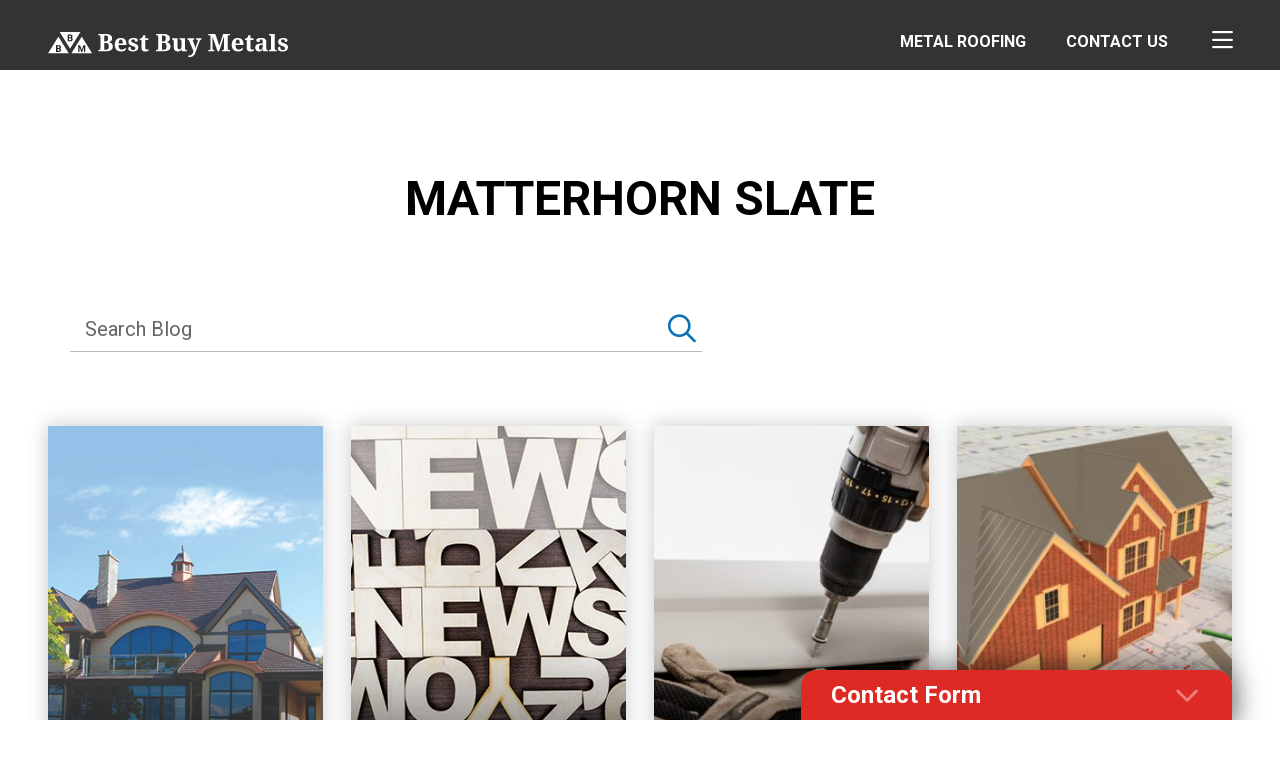

--- FILE ---
content_type: text/html; charset=UTF-8
request_url: https://www.bestbuymetals.com/product-color/matterhorn-slate/
body_size: 9198
content:
<!doctype html><html class="no-js" lang=""><head><meta http-equiv="x-ua-compatible" content="ie=edge"><meta name="generator" content="WordPress 6.9" /><meta http-equiv="Content-Type" content="text/html; charset=UTF-8"  /><link media="all" href="https://www.bestbuymetals.com/wp-content/cache/autoptimize/1/css/autoptimize_34aef503b0c691d52cfc1132c89aac81.css" rel="stylesheet"><title>Matterhorn Slate Archives - Best Buy Metals</title><link rel="alternate" type="application/rss+xml" title="RSS 2.0" href="https://www.bestbuymetals.com/feed/" /><link rel="alternate" type="text/xml" title="RSS .92" href="https://www.bestbuymetals.com/feed/rss/" /><link rel="alternate" type="application/atom+xml" title="Atom 0.3" href="https://www.bestbuymetals.com/feed/atom/" /><link rel="pingback" href="https://www.bestbuymetals.com/xmlrpc.php" /><meta name="viewport" content="width=device-width, initial-scale=1.0, maximum-scale=1.0, user-scalable=no" /><meta name='robots' content='index, follow, max-image-preview:large, max-snippet:-1, max-video-preview:-1' /><link rel="canonical" href="https://www.bestbuymetals.com/product-color/matterhorn-slate/" /><meta property="og:locale" content="en_US" /><meta property="og:type" content="article" /><meta property="og:title" content="Matterhorn Slate Archives - Best Buy Metals" /><meta property="og:url" content="https://www.bestbuymetals.com/product-color/matterhorn-slate/" /><meta property="og:site_name" content="Best Buy Metals" /><meta name="twitter:card" content="summary_large_image" /> <script type="application/ld+json" class="yoast-schema-graph">{"@context":"https://schema.org","@graph":[{"@type":"CollectionPage","@id":"https://www.bestbuymetals.com/product-color/matterhorn-slate/","url":"https://www.bestbuymetals.com/product-color/matterhorn-slate/","name":"Matterhorn Slate Archives - Best Buy Metals","isPartOf":{"@id":"https://www.bestbuymetals.com/#website"},"primaryImageOfPage":{"@id":"https://www.bestbuymetals.com/product-color/matterhorn-slate/#primaryimage"},"image":{"@id":"https://www.bestbuymetals.com/product-color/matterhorn-slate/#primaryimage"},"thumbnailUrl":"https://www.bestbuymetals.com/wp-content/uploads/2019/01/matterhorn-slate-product-mhslt-p010-thumbnail.jpg","breadcrumb":{"@id":"https://www.bestbuymetals.com/product-color/matterhorn-slate/#breadcrumb"},"inLanguage":"en-US"},{"@type":"ImageObject","inLanguage":"en-US","@id":"https://www.bestbuymetals.com/product-color/matterhorn-slate/#primaryimage","url":"https://www.bestbuymetals.com/wp-content/uploads/2019/01/matterhorn-slate-product-mhslt-p010-thumbnail.jpg","contentUrl":"https://www.bestbuymetals.com/wp-content/uploads/2019/01/matterhorn-slate-product-mhslt-p010-thumbnail.jpg","width":800,"height":540,"caption":"Matterhorn Slate Product Mhslt P010 Thumbnail"},{"@type":"BreadcrumbList","@id":"https://www.bestbuymetals.com/product-color/matterhorn-slate/#breadcrumb","itemListElement":[{"@type":"ListItem","position":1,"name":"Home","item":"https://www.bestbuymetals.com/"},{"@type":"ListItem","position":2,"name":"Matterhorn Slate"}]},{"@type":"WebSite","@id":"https://www.bestbuymetals.com/#website","url":"https://www.bestbuymetals.com/","name":"Best Buy Metals","description":"Metal Roofing, Nationwide","potentialAction":[{"@type":"SearchAction","target":{"@type":"EntryPoint","urlTemplate":"https://www.bestbuymetals.com/?s={search_term_string}"},"query-input":{"@type":"PropertyValueSpecification","valueRequired":true,"valueName":"search_term_string"}}],"inLanguage":"en-US"}]}</script> <link rel='dns-prefetch' href='//js.hs-scripts.com' /><link rel='dns-prefetch' href='//cdn.jsdelivr.net' /><link rel='dns-prefetch' href='//fonts.googleapis.com' /><link rel="alternate" type="application/rss+xml" title="Best Buy Metals &raquo; Matterhorn Slate Color Feed" href="https://www.bestbuymetals.com/product-color/matterhorn-slate/feed/" /><link rel='stylesheet' id='fonts-css' href='//fonts.googleapis.com/css?family=Roboto%3A300%2C400%2C500%2C700&#038;ver=1.15.0' type='text/css' media='all' /> <script type="text/javascript" src="https://www.bestbuymetals.com/wp-includes/js/jquery/jquery.min.js?ver=3.7.1" id="jquery-core-js"></script> <link rel="https://api.w.org/" href="https://www.bestbuymetals.com/wp-json/" /><link rel="EditURI" type="application/rsd+xml" title="RSD" href="https://www.bestbuymetals.com/xmlrpc.php?rsd" />  <script class="hsq-set-content-id" data-content-id="listing-page">var _hsq = _hsq || [];
				_hsq.push(["setContentType", "listing-page"]);</script> <link rel="llms-sitemap" href="https://www.bestbuymetals.com/llms.txt" />  <script>(function(w,d,s,l,i){w[l]=w[l]||[];w[l].push({'gtm.start':
new Date().getTime(),event:'gtm.js'});var f=d.getElementsByTagName(s)[0],
j=d.createElement(s),dl=l!='dataLayer'?'&l='+l:'';j.async=true;j.src=
'https://www.googletagmanager.com/gtm.js?id='+i+dl;f.parentNode.insertBefore(j,f);
})(window,document,'script','dataLayer','GTM-MPDJGF8');</script>  <script>document.addEventListener( 'wpcf7mailsent', function( event ) {
					if (event.detail.contactFormId == '') {
						var footerTab = jQuery('.footer-form');
						var footerTabHeading = footerTab.find('.form-tab .label');
						var originalHeadingText = footerTabHeading.text();
						
						footerTab.find('form').addClass('sent').removeClass('init');

						footerTabHeading.data('original-heading-text', originalHeadingText); // save original heading text so we can restore it later
						footerTabHeading.text('Thank You'); // change heading to "Thank You"
					}
				}, false );</script> <link rel="apple-touch-icon-precomposed" sizes="57x57" href="https://www.bestbuymetals.com/wp-content/themes/bestbuymetals/assets/images/favicons/apple-touch-icon-57x57.png" /><link rel="apple-touch-icon-precomposed" sizes="114x114" href="https://www.bestbuymetals.com/wp-content/themes/bestbuymetals/assets/images/favicons/apple-touch-icon-114x114.png" /><link rel="apple-touch-icon-precomposed" sizes="72x72" href="https://www.bestbuymetals.com/wp-content/themes/bestbuymetals/assets/images/favicons/apple-touch-icon-72x72.png" /><link rel="apple-touch-icon-precomposed" sizes="144x144" href="https://www.bestbuymetals.com/wp-content/themes/bestbuymetals/assets/images/favicons/apple-touch-icon-144x144.png" /><link rel="apple-touch-icon-precomposed" sizes="60x60" href="https://www.bestbuymetals.com/wp-content/themes/bestbuymetals/assets/images/favicons/apple-touch-icon-60x60.png" /><link rel="apple-touch-icon-precomposed" sizes="120x120" href="https://www.bestbuymetals.com/wp-content/themes/bestbuymetals/assets/images/favicons/apple-touch-icon-120x120.png" /><link rel="apple-touch-icon-precomposed" sizes="76x76" href="https://www.bestbuymetals.com/wp-content/themes/bestbuymetals/assets/images/favicons/apple-touch-icon-76x76.png" /><link rel="apple-touch-icon-precomposed" sizes="152x152" href="https://www.bestbuymetals.com/wp-content/themes/bestbuymetals/assets/images/favicons/apple-touch-icon-152x152.png" /><link rel="icon" type="image/png" href="https://www.bestbuymetals.com/wp-content/themes/bestbuymetals/assets/images/favicons/favicon-196x196.png" sizes="196x196" /><link rel="icon" type="image/png" href="https://www.bestbuymetals.com/wp-content/themes/bestbuymetals/assets/images/favicons/favicon-96x96.png" sizes="96x96" /><link rel="icon" type="image/png" href="https://www.bestbuymetals.com/wp-content/themes/bestbuymetals/assets/images/favicons/favicon-32x32.png" sizes="32x32" /><link rel="icon" type="image/png" href="https://www.bestbuymetals.com/wp-content/themes/bestbuymetals/assets/images/favicons/favicon-16x16.png" sizes="16x16" /><link rel="icon" type="image/png" href="https://www.bestbuymetals.com/wp-content/themes/bestbuymetals/assets/images/favicons/favicon-128.png" sizes="128x128" /><meta name="application-name" content="Matterhorn Slate Archives - Best Buy Metals" /><meta name="msapplication-TileColor" content="#FFFFFF" /><meta name="msapplication-TileImage" content="https://www.bestbuymetals.com/wp-content/themes/bestbuymetals/assets/images/favicons/mstile-144x144.png" /><meta name="msapplication-square70x70logo" content="https://www.bestbuymetals.com/wp-content/themes/bestbuymetals/assets/images/favicons/mstile-70x70.png" /><meta name="msapplication-square150x150logo" content="https://www.bestbuymetals.com/wp-content/themes/bestbuymetals/assets/images/favicons/mstile-150x150.png" /><meta name="msapplication-wide310x150logo" content="https://www.bestbuymetals.com/wp-content/themes/bestbuymetals/assets/images/favicons/mstile-310x150.png" /><meta name="msapplication-square310x310logo" content="https://www.bestbuymetals.com/wp-content/themes/bestbuymetals/assets/images/favicons/mstile-310x310.png" /> <script>jQuery( document ).ready(function($) {
	$(window).on('hs-form-event:on-ready', function(event) {
		var pageSlug = document.URL.match(/([^\/]*)\/*$/)[1];
		HubSpotFormsV4.getFormFromEvent(event).setFieldValue('0-1/referring_page', pageSlug);
	});
});</script></head><body class="archive tax-product_color term-matterhorn-slate term-797 wp-theme-bestbuymetals"> <noscript><iframe src="https://www.googletagmanager.com/ns.html?id=GTM-MPDJGF8"
height="0" width="0" style="display:none;visibility:hidden"></iframe></noscript><div id="page"><header id="header" class="site-header"><div class="wrap"><div class="logo"><a href="https://www.bestbuymetals.com"><img src="https://www.bestbuymetals.com/wp-content/themes/bestbuymetals/assets/images/logo.svg" class="svg" alt="Best Buy Metals" width="330" height="34"></a></div> <button class="no-styles toggle-menu"><i class="far fa-bars"></i></button><nav class="primary"><ul id="menu-primary" class="menu sf-menu"><li id="menu-item-194" class="product-menu-item menu-item menu-item-type-post_type menu-item-object-page menu-item-has-children menu-item-194"><a href="https://www.bestbuymetals.com/metal-roofing/">Metal Roofing</a><ul class="sub-menu"><li id="menu-item-174189" class="menu-item menu-item-type-custom menu-item-object-custom menu-item-174189"><a href="https://color-visualizer.bestbuymetals.com/">New! Product Visualizer</a></li><li id="menu-item-392" class="menu-item menu-item-type-taxonomy menu-item-object-product_cat menu-item-has-children menu-item-392"><a href="https://www.bestbuymetals.com/product-category/through-fastened-panels/">Through Fastened Panels</a><ul class="sub-menu"><li id="menu-item-391" class="menu-item menu-item-type-post_type menu-item-object-product menu-item-391"><a href="https://www.bestbuymetals.com/through-fastened-panels/tuff-rib/">Tuff-Rib</a></li><li id="menu-item-144682" class="menu-item menu-item-type-custom menu-item-object-custom menu-item-144682"><a href="https://www.bestbuymetals.com/through-fastened-panels/apex-panel/">Apex Panel</a></li><li id="menu-item-390" class="menu-item menu-item-type-post_type menu-item-object-product menu-item-390"><a href="https://www.bestbuymetals.com/through-fastened-panels/r-panel-pbr-panel/">R-Panel/PBR-Panel</a></li><li id="menu-item-553" class="menu-item menu-item-type-post_type menu-item-object-product menu-item-553"><a href="https://www.bestbuymetals.com/through-fastened-panels/2-5-corrugated/">2.5″ Corrugated</a></li><li id="menu-item-552" class="menu-item menu-item-type-post_type menu-item-object-product menu-item-552"><a href="https://www.bestbuymetals.com/through-fastened-panels/1-25-corrugated/">1.25″ Corrugated</a></li><li id="menu-item-554" class="menu-item menu-item-type-post_type menu-item-object-product menu-item-554"><a href="https://www.bestbuymetals.com/through-fastened-panels/7-8-corrugated/">7/8″ Corrugated</a></li><li id="menu-item-620" class="menu-item menu-item-type-post_type menu-item-object-product menu-item-620"><a href="https://www.bestbuymetals.com/through-fastened-panels/5v-crimp/">5V-Crimp</a></li></ul></li><li id="menu-item-393" class="menu-item menu-item-type-taxonomy menu-item-object-product_cat menu-item-has-children menu-item-393"><a href="https://www.bestbuymetals.com/product-category/standing-seam-panels/">Standing Seam Panels</a><ul class="sub-menu"><li id="menu-item-394" class="menu-item menu-item-type-post_type menu-item-object-product menu-item-394"><a href="https://www.bestbuymetals.com/standing-seam-panels/image-ii/">Image II Standing Seam</a></li><li id="menu-item-399" class="menu-item menu-item-type-post_type menu-item-object-product menu-item-399"><a href="https://www.bestbuymetals.com/standing-seam-panels/vertical-seam/">Vertical Seam Standing Seam</a></li><li id="menu-item-398" class="menu-item menu-item-type-post_type menu-item-object-product menu-item-398"><a href="https://www.bestbuymetals.com/standing-seam-panels/snap-lock-150/">Snap-Lock 150 Standing Seam</a></li></ul></li><li id="menu-item-174173" class="menu-item menu-item-type-custom menu-item-object-custom menu-item-174173"><a href="https://www.bestbuymetals.com/commercial-panels/custom-metal-panels/">Custom Metal Panels</a></li><li id="menu-item-1196" class="menu-item menu-item-type-taxonomy menu-item-object-product_cat menu-item-has-children menu-item-1196"><a href="https://www.bestbuymetals.com/product-category/metal-siding-soffit/">Metal Siding &amp; Soffit</a><ul class="sub-menu"><li id="menu-item-414" class="menu-item menu-item-type-post_type menu-item-object-product menu-item-414"><a href="https://www.bestbuymetals.com/through-fastened-panels/tuff-rib/">Tuff-Rib</a></li><li id="menu-item-412" class="menu-item menu-item-type-post_type menu-item-object-product menu-item-412"><a href="https://www.bestbuymetals.com/through-fastened-panels/r-panel-pbr-panel/">R-Panel</a></li><li id="menu-item-878" class="menu-item menu-item-type-post_type menu-item-object-product menu-item-878"><a href="https://www.bestbuymetals.com/through-fastened-panels/2-5-corrugated/">2.5″ Corrugated</a></li><li id="menu-item-877" class="menu-item menu-item-type-post_type menu-item-object-product menu-item-877"><a href="https://www.bestbuymetals.com/through-fastened-panels/1-25-corrugated/">1.25″ Corrugated</a></li><li id="menu-item-879" class="menu-item menu-item-type-post_type menu-item-object-product menu-item-879"><a href="https://www.bestbuymetals.com/through-fastened-panels/7-8-corrugated/">7/8″ Corrugated</a></li><li id="menu-item-413" class="menu-item menu-item-type-post_type menu-item-object-product menu-item-413"><a href="https://www.bestbuymetals.com/siding-soffit/steel-soffit/">Steel Soffit</a></li><li id="menu-item-882" class="menu-item menu-item-type-post_type menu-item-object-product menu-item-882"><a href="https://www.bestbuymetals.com/metal-shake-roofing/arrowline-enhanced-shake/">ArrowLine Enhanced Shake</a></li><li id="menu-item-885" class="menu-item menu-item-type-post_type menu-item-object-product menu-item-885"><a href="https://www.bestbuymetals.com/sentry-shake/">Sentry Shake</a></li><li id="menu-item-75979" class="menu-item menu-item-type-post_type menu-item-object-product menu-item-75979"><a href="https://www.bestbuymetals.com/metal-siding-soffit/craftsman-steel-board-and-batten/">Craftsman Steel Board &#038; Batten</a></li><li id="menu-item-124318" class="menu-item menu-item-type-custom menu-item-object-custom menu-item-124318"><a href="https://www.bestbuymetals.com/metal-siding-soffit/craftsman-steel-lap-siding/">Craftsman Steel Lap Siding</a></li><li id="menu-item-174171" class="menu-item menu-item-type-custom menu-item-object-custom menu-item-174171"><a href="https://www.bestbuymetals.com/residential-metal-siding/craftsman-plank/">Craftsman Plank</a></li><li id="menu-item-891" class="menu-item menu-item-type-post_type menu-item-object-product menu-item-891"><a href="https://www.bestbuymetals.com/siding-soffit/edco-board-batten/">Edco Board &#038; Batten</a></li><li id="menu-item-890" class="menu-item menu-item-type-post_type menu-item-object-product menu-item-890"><a href="https://www.bestbuymetals.com/siding-soffit/edco-traditional-lap-siding/">Edco Traditional Lap Siding</a></li><li id="menu-item-889" class="menu-item menu-item-type-post_type menu-item-object-product menu-item-889"><a href="https://www.bestbuymetals.com/siding-soffit/edco-dutchlap-siding/">Edco Dutchlap Siding</a></li><li id="menu-item-174174" class="menu-item menu-item-type-custom menu-item-object-custom menu-item-174174"><a href="https://www.bestbuymetals.com/commercial-panels/custom-metal-panels/">Custom Metal Panels</a></li></ul></li><li id="menu-item-400" class="menu-item menu-item-type-taxonomy menu-item-object-product_cat menu-item-has-children menu-item-400"><a href="https://www.bestbuymetals.com/product-category/commercial-panels/">Commercial Panels</a><ul class="sub-menu"><li id="menu-item-873" class="menu-item menu-item-type-post_type menu-item-object-product menu-item-873"><a href="https://www.bestbuymetals.com/through-fastened-panels/r-panel-pbr-panel/">R-Panel/PBR-Panel</a></li><li id="menu-item-874" class="menu-item menu-item-type-post_type menu-item-object-product menu-item-874"><a href="https://www.bestbuymetals.com/through-fastened-panels/7-8-corrugated/">7/8″ Corrugated</a></li><li id="menu-item-406" class="menu-item menu-item-type-post_type menu-item-object-product menu-item-406"><a href="https://www.bestbuymetals.com/standing-seam-panels/vertical-seam/">Vertical Seam Standing Seam</a></li><li id="menu-item-876" class="menu-item menu-item-type-post_type menu-item-object-product menu-item-876"><a href="https://www.bestbuymetals.com/siding-soffit/steel-soffit/">Steel Soffit</a></li></ul></li><li id="menu-item-441" class="menu-item menu-item-type-taxonomy menu-item-object-product_cat menu-item-has-children menu-item-441"><a href="https://www.bestbuymetals.com/product-category/steel-framing/">Steel Framing Components</a><ul class="sub-menu"><li id="menu-item-442" class="menu-item menu-item-type-post_type menu-item-object-product menu-item-442"><a href="https://www.bestbuymetals.com/steel-framing-buildings/cee-purlin/">Cee Purlin</a></li><li id="menu-item-444" class="menu-item menu-item-type-post_type menu-item-object-product menu-item-444"><a href="https://www.bestbuymetals.com/steel-framing-buildings/zee-purlin/">Zee Purlin</a></li><li id="menu-item-443" class="menu-item menu-item-type-post_type menu-item-object-product menu-item-443"><a href="https://www.bestbuymetals.com/steel-framing-buildings/eave-strut/">Eave Strut</a></li><li id="menu-item-906" class="menu-item menu-item-type-post_type menu-item-object-product menu-item-906"><a href="https://www.bestbuymetals.com/steel-framing-buildings/channel/">Channel</a></li><li id="menu-item-905" class="menu-item menu-item-type-post_type menu-item-object-product menu-item-905"><a href="https://www.bestbuymetals.com/steel-framing-and-buildings/angle/">Angle</a></li><li id="menu-item-904" class="menu-item menu-item-type-post_type menu-item-object-product menu-item-904"><a href="https://www.bestbuymetals.com/steel-framing-buildings/hat-channel/">Hat Channel</a></li></ul></li><li id="menu-item-419" class="menu-item menu-item-type-taxonomy menu-item-object-product_cat menu-item-has-children menu-item-419"><a href="https://www.bestbuymetals.com/product-category/metal-tile-roofing/">Metal Tile Roofing</a><ul class="sub-menu"><li id="menu-item-925" class="menu-item menu-item-type-post_type menu-item-object-product menu-item-925"><a href="https://www.bestbuymetals.com/metal-tile-roofing/stile-spanish-tile/">Stile Spanish Tile</a></li><li id="menu-item-82621" class="menu-item menu-item-type-post_type menu-item-object-product menu-item-82621"><a href="https://www.bestbuymetals.com/coastal-wave-tile/">Coastal Wave Tile</a></li><li id="menu-item-421" class="menu-item menu-item-type-post_type menu-item-object-product menu-item-421"><a href="https://www.bestbuymetals.com/metal-tile-roofing/decra-villa/">Decra Villa</a></li><li id="menu-item-420" class="menu-item menu-item-type-post_type menu-item-object-product menu-item-420"><a href="https://www.bestbuymetals.com/metal-tile-roofing/barrel-vault/">Barrel Vault</a></li><li id="menu-item-422" class="menu-item menu-item-type-post_type menu-item-object-product menu-item-422"><a href="https://www.bestbuymetals.com/metal-tile-roofing/pacific-tile/">Pacific Tile</a></li><li id="menu-item-921" class="menu-item menu-item-type-post_type menu-item-object-product menu-item-921"><a href="https://www.bestbuymetals.com/metal-tile-roofing/decra-tile/">Decra Tile</a></li><li id="menu-item-922" class="menu-item menu-item-type-post_type menu-item-object-product menu-item-922"><a href="https://www.bestbuymetals.com/metal-tile-roofing/cleo-tile/">Roser Cleo Tile</a></li></ul></li><li id="menu-item-415" class="menu-item menu-item-type-taxonomy menu-item-object-product_cat menu-item-has-children menu-item-415"><a href="https://www.bestbuymetals.com/product-category/metal-shingles/">Metal Shingles</a><ul class="sub-menu"><li id="menu-item-914" class="menu-item menu-item-type-post_type menu-item-object-product menu-item-914"><a href="https://www.bestbuymetals.com/metal-shingles/sentry-shingle/">Sentry Shingle</a></li><li id="menu-item-417" class="menu-item menu-item-type-post_type menu-item-object-product menu-item-417"><a href="https://www.bestbuymetals.com/metal-shingles/decra-shingle-xd/">Decra Shingle XD</a></li><li id="menu-item-416" class="menu-item menu-item-type-post_type menu-item-object-product menu-item-416"><a href="https://www.bestbuymetals.com/metal-shingles/cottage-shingle/">Cottage Shingle</a></li><li id="menu-item-418" class="menu-item menu-item-type-post_type menu-item-object-product menu-item-418"><a href="https://www.bestbuymetals.com/metal-shingles/granite-ridge/">Granite Ridge</a></li><li id="menu-item-4375" class="menu-item menu-item-type-post_type menu-item-object-product menu-item-4375"><a href="https://www.bestbuymetals.com/metal-shingles/victorian-shingle/">Victorian Shingle</a></li></ul></li><li id="menu-item-423" class="menu-item menu-item-type-taxonomy menu-item-object-product_cat menu-item-has-children menu-item-423"><a href="https://www.bestbuymetals.com/product-category/metal-shake-roofing/">Metal Shake Roofing</a><ul class="sub-menu"><li id="menu-item-4338" class="menu-item menu-item-type-post_type menu-item-object-product menu-item-4338"><a href="https://www.bestbuymetals.com/metal-shake-roofing/cedar-creek-shake/">Cedar Creek Shake</a></li><li id="menu-item-433" class="menu-item menu-item-type-post_type menu-item-object-product menu-item-433"><a href="https://www.bestbuymetals.com/metal-shake-roofing/arrowline-shake/">ArrowLine Shake</a></li><li id="menu-item-438" class="menu-item menu-item-type-post_type menu-item-object-product menu-item-438"><a href="https://www.bestbuymetals.com/metal-shake-roofing/arrowline-enhanced-shake/">ArrowLine Enhanced Shake</a></li><li id="menu-item-434" class="menu-item menu-item-type-post_type menu-item-object-product menu-item-434"><a href="https://www.bestbuymetals.com/sentry-shake/">Sentry Shake</a></li><li id="menu-item-2430" class="menu-item menu-item-type-post_type menu-item-object-product menu-item-2430"><a href="https://www.bestbuymetals.com/kasselwood-shake/">KasselWood Shake</a></li><li id="menu-item-941" class="menu-item menu-item-type-post_type menu-item-object-product menu-item-941"><a href="https://www.bestbuymetals.com/metal-shake-roofing/decra-shake-xd/">Decra Shake XD</a></li><li id="menu-item-427" class="menu-item menu-item-type-post_type menu-item-object-product menu-item-427"><a href="https://www.bestbuymetals.com/metal-shake-roofing/pine-crest-shake/">Pine-Crest Shake</a></li><li id="menu-item-939" class="menu-item menu-item-type-post_type menu-item-object-product menu-item-939"><a href="https://www.bestbuymetals.com/metal-shake-roofing/decra-shake/">Decra Shake</a></li><li id="menu-item-940" class="menu-item menu-item-type-post_type menu-item-object-product menu-item-940"><a href="https://www.bestbuymetals.com/metal-shake-roofing/stonewood-shake/">Roser Stonewood Shake</a></li></ul></li><li id="menu-item-436" class="menu-item menu-item-type-taxonomy menu-item-object-product_cat menu-item-has-children menu-item-436"><a href="https://www.bestbuymetals.com/product-category/metal-slate-roofing/">Metal Slate Roofing</a><ul class="sub-menu"><li id="menu-item-4362" class="menu-item menu-item-type-post_type menu-item-object-product menu-item-4362"><a href="https://www.bestbuymetals.com/metal-slate-roofing/north-ridge-slate/">North Ridge Slate</a></li><li id="menu-item-935" class="menu-item menu-item-type-post_type menu-item-object-product menu-item-935"><a href="https://www.bestbuymetals.com/metal-slate-roofing/arrowline-slate/">ArrowLine Slate</a></li><li id="menu-item-934" class="menu-item menu-item-type-post_type menu-item-object-product menu-item-934"><a href="https://www.bestbuymetals.com/metal-slate-roofing/arrowline-enhanced-slate/">ArrowLine Enhanced Slate</a></li><li id="menu-item-931" class="menu-item menu-item-type-post_type menu-item-object-product menu-item-931"><a href="https://www.bestbuymetals.com/metal-slate-roofing/sentry-slate/">Sentry Slate</a></li><li id="menu-item-933" class="menu-item menu-item-type-post_type menu-item-object-product menu-item-933"><a href="https://www.bestbuymetals.com/metal-slate-roofing/kasselwood-slate/">KasselWood Slate</a></li></ul></li><li id="menu-item-568" class="menu-item menu-item-type-custom menu-item-object-custom menu-item-has-children menu-item-568"><a target="_blank" href="https://shop.bestbuymetals.com">Tools &#038; Accessories</a><ul class="sub-menu"><li id="menu-item-571" class="menu-item menu-item-type-custom menu-item-object-custom menu-item-571"><a target="_blank" href="https://shop.bestbuymetals.com/collections/metal-roofing-accessories/snow-guards">Snow Retention</a></li><li id="menu-item-570" class="menu-item menu-item-type-custom menu-item-object-custom menu-item-570"><a target="_blank" href="https://shop.bestbuymetals.com/collections/metal-roofing-accessories">Accessories</a></li><li id="menu-item-569" class="menu-item menu-item-type-custom menu-item-object-custom menu-item-569"><a target="_blank" href="https://shop.bestbuymetals.com/collections/metal-roofing-tools">Tools</a></li><li id="menu-item-572" class="menu-item menu-item-type-custom menu-item-object-custom menu-item-572"><a target="_blank" href="https://shop.bestbuymetals.com/collections/metal-roofing-tools/roof-safety-equipment">Roof Safety</a></li></ul></li></ul></li><li id="menu-item-210" class="menu-item menu-item-type-custom menu-item-object-custom menu-item-has-children menu-item-210"><a target="_blank" href="https://shop.bestbuymetals.com">Shop</a><ul class="sub-menu"><li id="menu-item-4009" class="menu-item menu-item-type-custom menu-item-object-custom menu-item-4009"><a href="https://shop.bestbuymetals.com/search?q=Snow+Guards">Snow Guards</a></li><li id="menu-item-574" class="menu-item menu-item-type-custom menu-item-object-custom menu-item-574"><a target="_blank" href="https://shop.bestbuymetals.com/collections/metal-roofing-accessories">Accessories</a></li><li id="menu-item-575" class="menu-item menu-item-type-custom menu-item-object-custom menu-item-575"><a target="_blank" href="https://shop.bestbuymetals.com/collections/metal-roofing-tools">Tools</a></li><li id="menu-item-576" class="menu-item menu-item-type-custom menu-item-object-custom menu-item-576"><a target="_blank" href="https://shop.bestbuymetals.com/collections/metal-roofing-tools/roof-safety-equipment">Roof Safety</a></li></ul></li><li id="menu-item-193" class="menu-item menu-item-type-post_type menu-item-object-page current_page_parent menu-item-has-children menu-item-193"><a href="https://www.bestbuymetals.com/learn/">Learn</a><ul class="sub-menu"><li id="menu-item-596" class="menu-item menu-item-type-post_type menu-item-object-page current_page_parent menu-item-596"><a href="https://www.bestbuymetals.com/learn/">Learning Center</a></li><li id="menu-item-597" class="menu-item menu-item-type-taxonomy menu-item-object-category menu-item-597"><a href="https://www.bestbuymetals.com/category/how-to-install-metal-roofing/">How To Install Metal Roofing</a></li><li id="menu-item-598" class="menu-item menu-item-type-taxonomy menu-item-object-category menu-item-598"><a href="https://www.bestbuymetals.com/category/how-to-figure-metal-roofing/">How to Figure Metal Roofing</a></li><li id="menu-item-599" class="menu-item menu-item-type-taxonomy menu-item-object-category menu-item-599"><a href="https://www.bestbuymetals.com/category/how-to-care-for-metal-roofing/">How To Care For Metal Roofing</a></li><li id="menu-item-600" class="menu-item menu-item-type-taxonomy menu-item-object-category menu-item-600"><a href="https://www.bestbuymetals.com/category/diy-metal-roofing/">DIY Metal Roofing</a></li><li id="menu-item-601" class="menu-item menu-item-type-taxonomy menu-item-object-category menu-item-601"><a href="https://www.bestbuymetals.com/category/beginners-guide-to-metal-roofing/">Beginner’s Guide To Metal Roofing</a></li><li id="menu-item-602" class="menu-item menu-item-type-taxonomy menu-item-object-category menu-item-602"><a href="https://www.bestbuymetals.com/category/tech-sheets-literature-downloads/">Tech Sheets &amp; Literature Downloads</a></li><li id="menu-item-603" class="menu-item menu-item-type-taxonomy menu-item-object-category menu-item-603"><a href="https://www.bestbuymetals.com/category/metal-roof-color-options/">Metal Roof Color Options</a></li><li id="menu-item-604" class="menu-item menu-item-type-taxonomy menu-item-object-category menu-item-604"><a href="https://www.bestbuymetals.com/category/metal-roof-photos/">Metal Roof Photos</a></li><li id="menu-item-605" class="menu-item menu-item-type-taxonomy menu-item-object-category menu-item-605"><a href="https://www.bestbuymetals.com/category/colors-styles-our-employees-love-most/">Colors &amp; Styles Our Employees Love Most</a></li><li id="menu-item-606" class="menu-item menu-item-type-taxonomy menu-item-object-category menu-item-606"><a href="https://www.bestbuymetals.com/category/customer-reviews/">Customer Reviews</a></li><li id="menu-item-607" class="menu-item menu-item-type-taxonomy menu-item-object-category menu-item-607"><a href="https://www.bestbuymetals.com/category/faq-ask-the-experts/">FAQ – Ask the Experts</a></li><li id="menu-item-609" class="menu-item menu-item-type-custom menu-item-object-custom menu-item-609"><a href="https://www.bestbuymetals.com/learn/?view=all">Find More Ideas</a></li></ul></li><li id="menu-item-505" class="menu-item menu-item-type-post_type menu-item-object-page menu-item-has-children menu-item-505"><a href="https://www.bestbuymetals.com/about/">About</a><ul class="sub-menu"><li id="menu-item-1017" class="menu-item menu-item-type-custom menu-item-object-custom menu-item-1017"><a href="https://www.bestbuymetals.com/about/">Why Best Buy Metals</a></li><li id="menu-item-507" class="menu-item menu-item-type-post_type menu-item-object-page menu-item-507"><a href="https://www.bestbuymetals.com/about/product-benefits/">Product Benefits</a></li><li id="menu-item-509" class="menu-item menu-item-type-taxonomy menu-item-object-category menu-item-509"><a href="https://www.bestbuymetals.com/category/customer-reviews/">Customer Testimonials</a></li></ul></li><li class="contact-menu-item"><a href="https://www.bestbuymetals.com/contact-us/">Contact Us</a></li></ul></nav><div class="tools"> <a href="tel:8007284010" class="phone">(800) 728-4010</a><div class="search-box"> <button class="no-styles toggle-search"><i class="fas fa-search"></i><i class="far fa-times"></i></button><div class="search-form-pop"><form method="get" class="search-form" action="https://www.bestbuymetals.com/"><div class="search-fields"> <input type="search" name="s" value="" autocomplete="off" placeholder="Search"> <button class="no-style" type="submit"><i class="far fa-search"></i></button></div></form></div></div> <a href="https://www.bestbuymetals.com/contact-us/" class="button">Contact Us</a></div></div></header><section class="row title-intro"><div class="wrap"><h1>Matterhorn Slate</h1></div></section><section class="row search-subscribe"><div class="wrap"><div class="search-form-div"><form method="get" class="search-form" action="https://www.bestbuymetals.com/"><div class="search-fields"> <input type="search" name="s" value="" autocomplete="off" placeholder="Search Blog"> <button class="no-style" type="submit"><i class="far fa-search"></i></button></div> <input type="hidden" name="post_type" value="post"></form></div><div class="subscribe-form"> <script src="https://js.hsforms.net/forms/embed/developer/6362600.js" defer></script> <div class="hs-form-html" data-region="na1" data-form-id="0ae6adf0-7a9a-4943-958a-7d1cedd1b33c" data-portal-id="6362600"></div></div></div></section><section class="row learning-center"><div class="wrap"><div class="list-learn"><div class="item item-post-cat"> <a href="https://www.bestbuymetals.com/category/metal-roofing-client-success-stories/" class="on"></a><div class="off"> <span>Client Success Stories</span></div><figure> <img src="https://www.bestbuymetals.com/wp-content/uploads/2024/12/303x440-Category-clientsuccess-ArrowLine-Slate.jpg" alt=""></figure></div><div class="item item-post-cat"> <a href="https://www.bestbuymetals.com/category/metal-roofing-product-showcase-news/" class="on"></a><div class="off"> <span>Product Showcase and News</span></div><figure> <img src="https://www.bestbuymetals.com/wp-content/uploads/2024/12/303x440-news-concept-2025-01-07-10-32-22-utc.jpg" alt=""></figure></div><div class="item item-post-cat"> <a href="https://www.bestbuymetals.com/category/how-to-install-metal-roofing/" class="on"></a><div class="off"> <span>How To Install Metal Roofing</span></div><figure> <img src="https://www.bestbuymetals.com/wp-content/uploads/2019/08/how-to-install-metal-roofing-303x440.jpg" alt=""></figure></div><div class="item item-post-cat"> <a href="https://www.bestbuymetals.com/category/how-to-figure-metal-roofing/" class="on"></a><div class="off"> <span>How to Figure Metal Roofing</span></div><figure> <img src="https://www.bestbuymetals.com/wp-content/uploads/2019/08/how-to-figure-metal-roofing-303x440.jpg" alt=""></figure></div><div class="item item-post-cat"> <a href="https://www.bestbuymetals.com/category/how-to-care-for-metal-roofing/" class="on"></a><div class="off"> <span>How To Care For Metal Roofing</span></div><figure> <img src="https://www.bestbuymetals.com/wp-content/uploads/2019/08/how-to-care-for-metal-roofing-303x440.jpg" alt=""></figure></div><div class="item item-post-cat"> <a href="https://www.bestbuymetals.com/category/diy-metal-roofing/" class="on"></a><div class="off"> <span>DIY Metal Roofing</span></div><figure> <img src="https://www.bestbuymetals.com/wp-content/uploads/2019/08/diy-metal-roofing-303x440.jpg" alt=""></figure></div><div class="item item-post-cat"> <a href="https://www.bestbuymetals.com/category/beginners-guide-to-metal-roofing/" class="on"></a><div class="off"> <span>Beginner’s Guide To Metal Roofing</span></div><figure> <img src="https://www.bestbuymetals.com/wp-content/uploads/2019/08/beginners-guide-to-metal-roofing-303x440.jpg" alt=""></figure></div><div class="item item-post-cat"> <a href="https://www.bestbuymetals.com/category/tech-sheets-literature-downloads/" class="on"></a><div class="off"> <span>Tech Sheets &amp; Literature Downloads</span></div><figure> <img src="https://www.bestbuymetals.com/wp-content/uploads/2018/10/blog-cat-6-303x440.jpg" alt=""></figure></div><div class="item item-post-cat"> <a href="https://www.bestbuymetals.com/category/metal-roof-color-options/" class="on"></a><div class="off"> <span>Metal Roof Color Options</span></div><figure> <img src="https://www.bestbuymetals.com/wp-content/uploads/2019/08/metal-roof-color-options-303x440.jpg" alt=""></figure></div><div class="item item-post-cat"> <a href="https://www.bestbuymetals.com/category/metal-roof-photos/" class="on"></a><div class="off"> <span>Metal Roof Photos</span></div><figure> <img src="https://www.bestbuymetals.com/wp-content/uploads/2019/08/metal-roof-photos-303x440.jpg" alt=""></figure></div><div class="item item-post-cat"> <a href="https://www.bestbuymetals.com/category/colors-styles-our-employees-love-most/" class="on"></a><div class="off"> <span>Colors &amp; Styles Our Employees Love Most</span></div><figure> <img src="https://www.bestbuymetals.com/wp-content/uploads/2018/10/blog-cat-9-303x440.jpg" alt=""></figure></div><div class="item item-post-cat"> <a href="https://www.bestbuymetals.com/category/customer-reviews/" class="on"></a><div class="off"> <span>Customer Reviews</span></div><figure> <img src="https://www.bestbuymetals.com/wp-content/uploads/2018/10/blog-cat-10-303x440.jpg" alt=""></figure></div><div class="item item-post-cat"> <a href="https://www.bestbuymetals.com/category/faq-ask-the-experts/" class="on"></a><div class="off"> <span>FAQ – Ask the Experts</span></div><figure> <img src="https://www.bestbuymetals.com/wp-content/uploads/2018/10/blog-cat-11-303x440.jpg" alt=""></figure></div><div class="item item-post-cat"> <a href="https://www.bestbuymetals.com/learn/?view=all" class="on"></a><div class="off"> <span>Find More Ideas In Our Blog</span></div><figure><img src="https://www.bestbuymetals.com/wp-content/themes/bestbuymetals/assets/images/all-blog.jpg" alt=""></figure></div></div></div></section><section class="row crumbs"><div class="wrap"><div id="breadcrumbs"><span><span><a href="https://www.bestbuymetals.com/">Home</a></span> <span class="separator">&gt;</span> <span class="breadcrumb_last" aria-current="page">Matterhorn Slate</span></span></div></div></section><footer id="footer" class="site-footer"><div class="upper"><div class="wrap"><div class="inner"> <button class="no-styles toggle-footer-menu"><i class="far fa-bars"></i><i class="far fa-times"></i> <span>Menu</span></button><nav class="footer-menu"><ul id="menu-footer-column-1" class="menu"><li id="menu-item-191" class="menu-item menu-item-type-post_type menu-item-object-page menu-item-191"><a href="https://www.bestbuymetals.com/metal-roofing/">Metal Roofing</a></li><li id="menu-item-190" class="menu-item menu-item-type-post_type menu-item-object-page current_page_parent menu-item-190"><a href="https://www.bestbuymetals.com/learn/">Learn</a></li><li id="menu-item-91234" class="menu-item menu-item-type-custom menu-item-object-custom menu-item-91234"><a href="https://www.synchrony.com/mmc/IW230368804">Financing</a></li><li id="menu-item-211" class="menu-item menu-item-type-custom menu-item-object-custom menu-item-211"><a target="_blank" href="https://shop.bestbuymetals.com">Shop</a></li><li id="menu-item-174190" class="menu-item menu-item-type-custom menu-item-object-custom menu-item-174190"><a href="https://color-visualizer.bestbuymetals.com/">Product Visualizer</a></li></ul><ul id="menu-footer-column-2" class="menu"><li id="menu-item-202" class="menu-item menu-item-type-post_type menu-item-object-page menu-item-202"><a href="https://www.bestbuymetals.com/contact-us/">Contact</a></li><li id="menu-item-200" class="menu-item menu-item-type-post_type menu-item-object-page menu-item-200"><a href="https://www.bestbuymetals.com/about/">About</a></li><li id="menu-item-203" class="menu-item menu-item-type-post_type menu-item-object-page menu-item-privacy-policy menu-item-203"><a rel="privacy-policy" href="https://www.bestbuymetals.com/privacy-policy/">Privacy</a></li><li id="menu-item-201" class="menu-item menu-item-type-post_type menu-item-object-page menu-item-201"><a href="https://www.bestbuymetals.com/sitemap/">Sitemap</a></li></ul></nav><div class="contacts"><ul><li><a href="tel:8007284010">(800) 728-4010</a></li><li><a href="mailto:&#105;nfo&#64;be&#115;&#116;&#98;u&#121;&#109;e&#116;als.c&#111;m">&#105;n&#102;&#111;&#64;be&#115;tb&#117;y&#109;&#101;&#116;a&#108;&#115;.&#99;&#111;m</a></li><li><a href="https://www.bestbuymetals.com/espanol">Español</a></li></ul><div class="socials"> <a href="https://www.facebook.com/bestbuymetals/" target="_blank"><i class="fa-classic fa-brands fa-square-facebook" aria-hidden="true"></i></a><a href="https://twitter.com/bestbuymetals" target="_blank"><i class="fa-classic fa-brands fa-square-x-twitter" aria-hidden="true"></i></a><a href="https://www.youtube.com/user/BestBuyMetals" target="_blank"><i class="fa-classic fa-brands fa-youtube" aria-hidden="true"></i></a><a href="https://www.linkedin.com/company/best-buy-metals/" target="_blank"><i class="fa-classic fa-brands fa-linkedin" aria-hidden="true"></i></a><a href="https://www.instagram.com/bestbuymetals/" target="_blank"><i class="fa-classic fa-brands fa-instagram" aria-hidden="true"></i></a><a href="https://g.page/bestbuymetalsnational" target="_blank"><i class="fa-classic fa-solid fa-map-location-dot" aria-hidden="true"></i></a></div></div></div></div></div><div class="lower"><div class="wrap"><div class="inner"><hr><div class="copyright">&copy; Best Buy Metals <br><span>&nbsp;|&nbsp;</span> 1668 S Lee Hwy, Cleveland, TN 37311</div><div class="siteby">Site by <a href="http://www.cdgi.com" target="_blank" rel="nofollow">Clockwork Design Group, Inc</a></div></div></div></div></footer><section class="row bottom-form"><div class="wrap"><div class="footer-form form"><div class="form-tab"><span class="label">Contact Form</span><i class="icon-open far fa-angle-down"></i><i class="icon-close far fa-times"></i></div><div class="form-fields"> <script src="https://js.hsforms.net/forms/embed/developer/6362600.js" defer></script> <div class="hs-form-html" data-region="na1" data-form-id="c8cab12f-33da-456c-a83f-bed4c2e11563" data-portal-id="6362600"></div><p style="margin: 20px 0; font-size: 65%">This site is protected by reCAPTCHA and the Google <a href="https://policies.google.com/privacy" target="_blank" rel="noopener">Privacy Policy</a> and <a href="https://policies.google.com/terms" target="_blank" rel="noopener">Terms of Service</a> apply.</p></div></div></div></section></div><div id="mobile-nav"><div class="layers"><div><form method="get" class="search-form" action="https://www.bestbuymetals.com/"><div class="search-fields"> <button class="no-style" type="submit"><i class="far fa-search"></i></button> <input type="search" name="s" value="" autocomplete="off" placeholder="Search"></div></form><ul id="menu-primary-1" class="menu mobile-menu"><li class="product-menu-item menu-item menu-item-type-post_type menu-item-object-page menu-item-has-children menu-item-194"><a href="https://www.bestbuymetals.com/metal-roofing/">Metal Roofing</a><ul class="sub-menu"><li class="menu-item menu-item-type-custom menu-item-object-custom menu-item-174189"><a href="https://color-visualizer.bestbuymetals.com/">New! Product Visualizer</a></li><li class="menu-item menu-item-type-taxonomy menu-item-object-product_cat menu-item-has-children menu-item-392"><a href="https://www.bestbuymetals.com/product-category/through-fastened-panels/">Through Fastened Panels</a><ul class="sub-menu"><li class="menu-item menu-item-type-post_type menu-item-object-product menu-item-391"><a href="https://www.bestbuymetals.com/through-fastened-panels/tuff-rib/">Tuff-Rib</a></li><li class="menu-item menu-item-type-custom menu-item-object-custom menu-item-144682"><a href="https://www.bestbuymetals.com/through-fastened-panels/apex-panel/">Apex Panel</a></li><li class="menu-item menu-item-type-post_type menu-item-object-product menu-item-390"><a href="https://www.bestbuymetals.com/through-fastened-panels/r-panel-pbr-panel/">R-Panel/PBR-Panel</a></li><li class="menu-item menu-item-type-post_type menu-item-object-product menu-item-553"><a href="https://www.bestbuymetals.com/through-fastened-panels/2-5-corrugated/">2.5″ Corrugated</a></li><li class="menu-item menu-item-type-post_type menu-item-object-product menu-item-552"><a href="https://www.bestbuymetals.com/through-fastened-panels/1-25-corrugated/">1.25″ Corrugated</a></li><li class="menu-item menu-item-type-post_type menu-item-object-product menu-item-554"><a href="https://www.bestbuymetals.com/through-fastened-panels/7-8-corrugated/">7/8″ Corrugated</a></li><li class="menu-item menu-item-type-post_type menu-item-object-product menu-item-620"><a href="https://www.bestbuymetals.com/through-fastened-panels/5v-crimp/">5V-Crimp</a></li></ul></li><li class="menu-item menu-item-type-taxonomy menu-item-object-product_cat menu-item-has-children menu-item-393"><a href="https://www.bestbuymetals.com/product-category/standing-seam-panels/">Standing Seam Panels</a><ul class="sub-menu"><li class="menu-item menu-item-type-post_type menu-item-object-product menu-item-394"><a href="https://www.bestbuymetals.com/standing-seam-panels/image-ii/">Image II Standing Seam</a></li><li class="menu-item menu-item-type-post_type menu-item-object-product menu-item-399"><a href="https://www.bestbuymetals.com/standing-seam-panels/vertical-seam/">Vertical Seam Standing Seam</a></li><li class="menu-item menu-item-type-post_type menu-item-object-product menu-item-398"><a href="https://www.bestbuymetals.com/standing-seam-panels/snap-lock-150/">Snap-Lock 150 Standing Seam</a></li></ul></li><li class="menu-item menu-item-type-custom menu-item-object-custom menu-item-174173"><a href="https://www.bestbuymetals.com/commercial-panels/custom-metal-panels/">Custom Metal Panels</a></li><li class="menu-item menu-item-type-taxonomy menu-item-object-product_cat menu-item-has-children menu-item-1196"><a href="https://www.bestbuymetals.com/product-category/metal-siding-soffit/">Metal Siding &amp; Soffit</a><ul class="sub-menu"><li class="menu-item menu-item-type-post_type menu-item-object-product menu-item-414"><a href="https://www.bestbuymetals.com/through-fastened-panels/tuff-rib/">Tuff-Rib</a></li><li class="menu-item menu-item-type-post_type menu-item-object-product menu-item-412"><a href="https://www.bestbuymetals.com/through-fastened-panels/r-panel-pbr-panel/">R-Panel</a></li><li class="menu-item menu-item-type-post_type menu-item-object-product menu-item-878"><a href="https://www.bestbuymetals.com/through-fastened-panels/2-5-corrugated/">2.5″ Corrugated</a></li><li class="menu-item menu-item-type-post_type menu-item-object-product menu-item-877"><a href="https://www.bestbuymetals.com/through-fastened-panels/1-25-corrugated/">1.25″ Corrugated</a></li><li class="menu-item menu-item-type-post_type menu-item-object-product menu-item-879"><a href="https://www.bestbuymetals.com/through-fastened-panels/7-8-corrugated/">7/8″ Corrugated</a></li><li class="menu-item menu-item-type-post_type menu-item-object-product menu-item-413"><a href="https://www.bestbuymetals.com/siding-soffit/steel-soffit/">Steel Soffit</a></li><li class="menu-item menu-item-type-post_type menu-item-object-product menu-item-882"><a href="https://www.bestbuymetals.com/metal-shake-roofing/arrowline-enhanced-shake/">ArrowLine Enhanced Shake</a></li><li class="menu-item menu-item-type-post_type menu-item-object-product menu-item-885"><a href="https://www.bestbuymetals.com/sentry-shake/">Sentry Shake</a></li><li class="menu-item menu-item-type-post_type menu-item-object-product menu-item-75979"><a href="https://www.bestbuymetals.com/metal-siding-soffit/craftsman-steel-board-and-batten/">Craftsman Steel Board &#038; Batten</a></li><li class="menu-item menu-item-type-custom menu-item-object-custom menu-item-124318"><a href="https://www.bestbuymetals.com/metal-siding-soffit/craftsman-steel-lap-siding/">Craftsman Steel Lap Siding</a></li><li class="menu-item menu-item-type-custom menu-item-object-custom menu-item-174171"><a href="https://www.bestbuymetals.com/residential-metal-siding/craftsman-plank/">Craftsman Plank</a></li><li class="menu-item menu-item-type-post_type menu-item-object-product menu-item-891"><a href="https://www.bestbuymetals.com/siding-soffit/edco-board-batten/">Edco Board &#038; Batten</a></li><li class="menu-item menu-item-type-post_type menu-item-object-product menu-item-890"><a href="https://www.bestbuymetals.com/siding-soffit/edco-traditional-lap-siding/">Edco Traditional Lap Siding</a></li><li class="menu-item menu-item-type-post_type menu-item-object-product menu-item-889"><a href="https://www.bestbuymetals.com/siding-soffit/edco-dutchlap-siding/">Edco Dutchlap Siding</a></li><li class="menu-item menu-item-type-custom menu-item-object-custom menu-item-174174"><a href="https://www.bestbuymetals.com/commercial-panels/custom-metal-panels/">Custom Metal Panels</a></li></ul></li><li class="menu-item menu-item-type-taxonomy menu-item-object-product_cat menu-item-has-children menu-item-400"><a href="https://www.bestbuymetals.com/product-category/commercial-panels/">Commercial Panels</a><ul class="sub-menu"><li class="menu-item menu-item-type-post_type menu-item-object-product menu-item-873"><a href="https://www.bestbuymetals.com/through-fastened-panels/r-panel-pbr-panel/">R-Panel/PBR-Panel</a></li><li class="menu-item menu-item-type-post_type menu-item-object-product menu-item-874"><a href="https://www.bestbuymetals.com/through-fastened-panels/7-8-corrugated/">7/8″ Corrugated</a></li><li class="menu-item menu-item-type-post_type menu-item-object-product menu-item-406"><a href="https://www.bestbuymetals.com/standing-seam-panels/vertical-seam/">Vertical Seam Standing Seam</a></li><li class="menu-item menu-item-type-post_type menu-item-object-product menu-item-876"><a href="https://www.bestbuymetals.com/siding-soffit/steel-soffit/">Steel Soffit</a></li></ul></li><li class="menu-item menu-item-type-taxonomy menu-item-object-product_cat menu-item-has-children menu-item-441"><a href="https://www.bestbuymetals.com/product-category/steel-framing/">Steel Framing Components</a><ul class="sub-menu"><li class="menu-item menu-item-type-post_type menu-item-object-product menu-item-442"><a href="https://www.bestbuymetals.com/steel-framing-buildings/cee-purlin/">Cee Purlin</a></li><li class="menu-item menu-item-type-post_type menu-item-object-product menu-item-444"><a href="https://www.bestbuymetals.com/steel-framing-buildings/zee-purlin/">Zee Purlin</a></li><li class="menu-item menu-item-type-post_type menu-item-object-product menu-item-443"><a href="https://www.bestbuymetals.com/steel-framing-buildings/eave-strut/">Eave Strut</a></li><li class="menu-item menu-item-type-post_type menu-item-object-product menu-item-906"><a href="https://www.bestbuymetals.com/steel-framing-buildings/channel/">Channel</a></li><li class="menu-item menu-item-type-post_type menu-item-object-product menu-item-905"><a href="https://www.bestbuymetals.com/steel-framing-and-buildings/angle/">Angle</a></li><li class="menu-item menu-item-type-post_type menu-item-object-product menu-item-904"><a href="https://www.bestbuymetals.com/steel-framing-buildings/hat-channel/">Hat Channel</a></li></ul></li><li class="menu-item menu-item-type-taxonomy menu-item-object-product_cat menu-item-has-children menu-item-419"><a href="https://www.bestbuymetals.com/product-category/metal-tile-roofing/">Metal Tile Roofing</a><ul class="sub-menu"><li class="menu-item menu-item-type-post_type menu-item-object-product menu-item-925"><a href="https://www.bestbuymetals.com/metal-tile-roofing/stile-spanish-tile/">Stile Spanish Tile</a></li><li class="menu-item menu-item-type-post_type menu-item-object-product menu-item-82621"><a href="https://www.bestbuymetals.com/coastal-wave-tile/">Coastal Wave Tile</a></li><li class="menu-item menu-item-type-post_type menu-item-object-product menu-item-421"><a href="https://www.bestbuymetals.com/metal-tile-roofing/decra-villa/">Decra Villa</a></li><li class="menu-item menu-item-type-post_type menu-item-object-product menu-item-420"><a href="https://www.bestbuymetals.com/metal-tile-roofing/barrel-vault/">Barrel Vault</a></li><li class="menu-item menu-item-type-post_type menu-item-object-product menu-item-422"><a href="https://www.bestbuymetals.com/metal-tile-roofing/pacific-tile/">Pacific Tile</a></li><li class="menu-item menu-item-type-post_type menu-item-object-product menu-item-921"><a href="https://www.bestbuymetals.com/metal-tile-roofing/decra-tile/">Decra Tile</a></li><li class="menu-item menu-item-type-post_type menu-item-object-product menu-item-922"><a href="https://www.bestbuymetals.com/metal-tile-roofing/cleo-tile/">Roser Cleo Tile</a></li></ul></li><li class="menu-item menu-item-type-taxonomy menu-item-object-product_cat menu-item-has-children menu-item-415"><a href="https://www.bestbuymetals.com/product-category/metal-shingles/">Metal Shingles</a><ul class="sub-menu"><li class="menu-item menu-item-type-post_type menu-item-object-product menu-item-914"><a href="https://www.bestbuymetals.com/metal-shingles/sentry-shingle/">Sentry Shingle</a></li><li class="menu-item menu-item-type-post_type menu-item-object-product menu-item-417"><a href="https://www.bestbuymetals.com/metal-shingles/decra-shingle-xd/">Decra Shingle XD</a></li><li class="menu-item menu-item-type-post_type menu-item-object-product menu-item-416"><a href="https://www.bestbuymetals.com/metal-shingles/cottage-shingle/">Cottage Shingle</a></li><li class="menu-item menu-item-type-post_type menu-item-object-product menu-item-418"><a href="https://www.bestbuymetals.com/metal-shingles/granite-ridge/">Granite Ridge</a></li><li class="menu-item menu-item-type-post_type menu-item-object-product menu-item-4375"><a href="https://www.bestbuymetals.com/metal-shingles/victorian-shingle/">Victorian Shingle</a></li></ul></li><li class="menu-item menu-item-type-taxonomy menu-item-object-product_cat menu-item-has-children menu-item-423"><a href="https://www.bestbuymetals.com/product-category/metal-shake-roofing/">Metal Shake Roofing</a><ul class="sub-menu"><li class="menu-item menu-item-type-post_type menu-item-object-product menu-item-4338"><a href="https://www.bestbuymetals.com/metal-shake-roofing/cedar-creek-shake/">Cedar Creek Shake</a></li><li class="menu-item menu-item-type-post_type menu-item-object-product menu-item-433"><a href="https://www.bestbuymetals.com/metal-shake-roofing/arrowline-shake/">ArrowLine Shake</a></li><li class="menu-item menu-item-type-post_type menu-item-object-product menu-item-438"><a href="https://www.bestbuymetals.com/metal-shake-roofing/arrowline-enhanced-shake/">ArrowLine Enhanced Shake</a></li><li class="menu-item menu-item-type-post_type menu-item-object-product menu-item-434"><a href="https://www.bestbuymetals.com/sentry-shake/">Sentry Shake</a></li><li class="menu-item menu-item-type-post_type menu-item-object-product menu-item-2430"><a href="https://www.bestbuymetals.com/kasselwood-shake/">KasselWood Shake</a></li><li class="menu-item menu-item-type-post_type menu-item-object-product menu-item-941"><a href="https://www.bestbuymetals.com/metal-shake-roofing/decra-shake-xd/">Decra Shake XD</a></li><li class="menu-item menu-item-type-post_type menu-item-object-product menu-item-427"><a href="https://www.bestbuymetals.com/metal-shake-roofing/pine-crest-shake/">Pine-Crest Shake</a></li><li class="menu-item menu-item-type-post_type menu-item-object-product menu-item-939"><a href="https://www.bestbuymetals.com/metal-shake-roofing/decra-shake/">Decra Shake</a></li><li class="menu-item menu-item-type-post_type menu-item-object-product menu-item-940"><a href="https://www.bestbuymetals.com/metal-shake-roofing/stonewood-shake/">Roser Stonewood Shake</a></li></ul></li><li class="menu-item menu-item-type-taxonomy menu-item-object-product_cat menu-item-has-children menu-item-436"><a href="https://www.bestbuymetals.com/product-category/metal-slate-roofing/">Metal Slate Roofing</a><ul class="sub-menu"><li class="menu-item menu-item-type-post_type menu-item-object-product menu-item-4362"><a href="https://www.bestbuymetals.com/metal-slate-roofing/north-ridge-slate/">North Ridge Slate</a></li><li class="menu-item menu-item-type-post_type menu-item-object-product menu-item-935"><a href="https://www.bestbuymetals.com/metal-slate-roofing/arrowline-slate/">ArrowLine Slate</a></li><li class="menu-item menu-item-type-post_type menu-item-object-product menu-item-934"><a href="https://www.bestbuymetals.com/metal-slate-roofing/arrowline-enhanced-slate/">ArrowLine Enhanced Slate</a></li><li class="menu-item menu-item-type-post_type menu-item-object-product menu-item-931"><a href="https://www.bestbuymetals.com/metal-slate-roofing/sentry-slate/">Sentry Slate</a></li><li class="menu-item menu-item-type-post_type menu-item-object-product menu-item-933"><a href="https://www.bestbuymetals.com/metal-slate-roofing/kasselwood-slate/">KasselWood Slate</a></li></ul></li><li class="menu-item menu-item-type-custom menu-item-object-custom menu-item-has-children menu-item-568"><a target="_blank" href="https://shop.bestbuymetals.com">Tools &#038; Accessories</a><ul class="sub-menu"><li class="menu-item menu-item-type-custom menu-item-object-custom menu-item-571"><a target="_blank" href="https://shop.bestbuymetals.com/collections/metal-roofing-accessories/snow-guards">Snow Retention</a></li><li class="menu-item menu-item-type-custom menu-item-object-custom menu-item-570"><a target="_blank" href="https://shop.bestbuymetals.com/collections/metal-roofing-accessories">Accessories</a></li><li class="menu-item menu-item-type-custom menu-item-object-custom menu-item-569"><a target="_blank" href="https://shop.bestbuymetals.com/collections/metal-roofing-tools">Tools</a></li><li class="menu-item menu-item-type-custom menu-item-object-custom menu-item-572"><a target="_blank" href="https://shop.bestbuymetals.com/collections/metal-roofing-tools/roof-safety-equipment">Roof Safety</a></li></ul></li></ul></li><li class="menu-item menu-item-type-custom menu-item-object-custom menu-item-has-children menu-item-210"><a target="_blank" href="https://shop.bestbuymetals.com">Shop</a><ul class="sub-menu"><li class="menu-item menu-item-type-custom menu-item-object-custom menu-item-4009"><a href="https://shop.bestbuymetals.com/search?q=Snow+Guards">Snow Guards</a></li><li class="menu-item menu-item-type-custom menu-item-object-custom menu-item-574"><a target="_blank" href="https://shop.bestbuymetals.com/collections/metal-roofing-accessories">Accessories</a></li><li class="menu-item menu-item-type-custom menu-item-object-custom menu-item-575"><a target="_blank" href="https://shop.bestbuymetals.com/collections/metal-roofing-tools">Tools</a></li><li class="menu-item menu-item-type-custom menu-item-object-custom menu-item-576"><a target="_blank" href="https://shop.bestbuymetals.com/collections/metal-roofing-tools/roof-safety-equipment">Roof Safety</a></li></ul></li><li class="menu-item menu-item-type-post_type menu-item-object-page current_page_parent menu-item-has-children menu-item-193"><a href="https://www.bestbuymetals.com/learn/">Learn</a><ul class="sub-menu"><li class="menu-item menu-item-type-post_type menu-item-object-page current_page_parent menu-item-596"><a href="https://www.bestbuymetals.com/learn/">Learning Center</a></li><li class="menu-item menu-item-type-taxonomy menu-item-object-category menu-item-597"><a href="https://www.bestbuymetals.com/category/how-to-install-metal-roofing/">How To Install Metal Roofing</a></li><li class="menu-item menu-item-type-taxonomy menu-item-object-category menu-item-598"><a href="https://www.bestbuymetals.com/category/how-to-figure-metal-roofing/">How to Figure Metal Roofing</a></li><li class="menu-item menu-item-type-taxonomy menu-item-object-category menu-item-599"><a href="https://www.bestbuymetals.com/category/how-to-care-for-metal-roofing/">How To Care For Metal Roofing</a></li><li class="menu-item menu-item-type-taxonomy menu-item-object-category menu-item-600"><a href="https://www.bestbuymetals.com/category/diy-metal-roofing/">DIY Metal Roofing</a></li><li class="menu-item menu-item-type-taxonomy menu-item-object-category menu-item-601"><a href="https://www.bestbuymetals.com/category/beginners-guide-to-metal-roofing/">Beginner’s Guide To Metal Roofing</a></li><li class="menu-item menu-item-type-taxonomy menu-item-object-category menu-item-602"><a href="https://www.bestbuymetals.com/category/tech-sheets-literature-downloads/">Tech Sheets &amp; Literature Downloads</a></li><li class="menu-item menu-item-type-taxonomy menu-item-object-category menu-item-603"><a href="https://www.bestbuymetals.com/category/metal-roof-color-options/">Metal Roof Color Options</a></li><li class="menu-item menu-item-type-taxonomy menu-item-object-category menu-item-604"><a href="https://www.bestbuymetals.com/category/metal-roof-photos/">Metal Roof Photos</a></li><li class="menu-item menu-item-type-taxonomy menu-item-object-category menu-item-605"><a href="https://www.bestbuymetals.com/category/colors-styles-our-employees-love-most/">Colors &amp; Styles Our Employees Love Most</a></li><li class="menu-item menu-item-type-taxonomy menu-item-object-category menu-item-606"><a href="https://www.bestbuymetals.com/category/customer-reviews/">Customer Reviews</a></li><li class="menu-item menu-item-type-taxonomy menu-item-object-category menu-item-607"><a href="https://www.bestbuymetals.com/category/faq-ask-the-experts/">FAQ – Ask the Experts</a></li><li class="menu-item menu-item-type-custom menu-item-object-custom menu-item-609"><a href="https://www.bestbuymetals.com/learn/?view=all">Find More Ideas</a></li></ul></li><li class="menu-item menu-item-type-post_type menu-item-object-page menu-item-has-children menu-item-505"><a href="https://www.bestbuymetals.com/about/">About</a><ul class="sub-menu"><li class="menu-item menu-item-type-custom menu-item-object-custom menu-item-1017"><a href="https://www.bestbuymetals.com/about/">Why Best Buy Metals</a></li><li class="menu-item menu-item-type-post_type menu-item-object-page menu-item-507"><a href="https://www.bestbuymetals.com/about/product-benefits/">Product Benefits</a></li><li class="menu-item menu-item-type-taxonomy menu-item-object-category menu-item-509"><a href="https://www.bestbuymetals.com/category/customer-reviews/">Customer Testimonials</a></li></ul></li><li class="contact-menu-item"><a href="https://www.bestbuymetals.com/contact-us/">Contact Us</a></li></ul><hr><ul class="contacts"><li><a href="tel:8007284010">(800) 728-4010</a></li><li><a href="mailto:&#105;&#110;fo&#64;&#98;&#101;&#115;&#116;b&#117;y&#109;etals&#46;&#99;&#111;&#109;">i&#110;&#102;&#111;&#64;&#98;estb&#117;&#121;m&#101;&#116;a&#108;&#115;&#46;com</a></li><li><a href="https://www.bestbuymetals.com/espanol">Español</a></li></ul></div><div></div><div></div></div> <button class="no-styles back-menu"><i class="fal fa-angle-left"></i>BACK</button> <button class="no-styles close-menu"><i class="fal fa-times"></i></button></div><div class="mobile-nav-bg"></div> <script type="speculationrules">{"prefetch":[{"source":"document","where":{"and":[{"href_matches":"/*"},{"not":{"href_matches":["/wp-*.php","/wp-admin/*","/wp-content/uploads/*","/wp-content/*","/wp-content/plugins/*","/wp-content/themes/bestbuymetals/*","/*\\?(.+)"]}},{"not":{"selector_matches":"a[rel~=\"nofollow\"]"}},{"not":{"selector_matches":".no-prefetch, .no-prefetch a"}}]},"eagerness":"conservative"}]}</script>  <script id="tawk-script" type="text/javascript">var Tawk_API = Tawk_API || {};
var Tawk_LoadStart=new Date();
(function(){
	var s1 = document.createElement( 'script' ),s0=document.getElementsByTagName( 'script' )[0];
	s1.async = true;
	s1.src = 'https://embed.tawk.to/5e7a1cae69e9320caabc7ab2/default';
	s1.charset = 'UTF-8';
	s1.setAttribute( 'crossorigin','*' );
	s0.parentNode.insertBefore( s1, s0 );
})();</script>  <script type="text/javascript" id="leadin-script-loader-js-js-extra">var leadin_wordpress = {"userRole":"visitor","pageType":"archive","leadinPluginVersion":"11.3.37"};
//# sourceURL=leadin-script-loader-js-js-extra</script> <script type="text/javascript" src="https://js.hs-scripts.com/6362600.js?integration=WordPress&amp;ver=11.3.37" id="leadin-script-loader-js-js"></script> <script type="text/javascript" src="https://www.bestbuymetals.com/wp-includes/js/dist/hooks.min.js?ver=dd5603f07f9220ed27f1" id="wp-hooks-js"></script> <script type="text/javascript" src="https://www.bestbuymetals.com/wp-includes/js/dist/i18n.min.js?ver=c26c3dc7bed366793375" id="wp-i18n-js"></script> <script type="text/javascript" id="wp-i18n-js-after">wp.i18n.setLocaleData( { 'text direction\u0004ltr': [ 'ltr' ] } );
//# sourceURL=wp-i18n-js-after</script> <script type="text/javascript" id="contact-form-7-js-before">var wpcf7 = {
    "api": {
        "root": "https:\/\/www.bestbuymetals.com\/wp-json\/",
        "namespace": "contact-form-7\/v1"
    },
    "cached": 1
};
//# sourceURL=contact-form-7-js-before</script> <script type="text/javascript" src="https://cdn.jsdelivr.net/npm/lozad/dist/lozad.min.js?ver=6.9" id="lozad-js"></script> <script type="text/javascript" id="custom-js-extra">var ajax_var = {"url":"https://www.bestbuymetals.com/wp-admin/admin-ajax.php","nonce":"08728a5c75"};
//# sourceURL=custom-js-extra</script> <script type="text/javascript" src="https://www.google.com/recaptcha/api.js?render=6LeDTpMUAAAAAEiDQMTM5lDOqQVSvJwrNFKBjclX&amp;ver=3.0" id="google-recaptcha-js"></script> <script type="text/javascript" src="https://www.bestbuymetals.com/wp-includes/js/dist/vendor/wp-polyfill.min.js?ver=3.15.0" id="wp-polyfill-js"></script> <script type="text/javascript" id="wpcf7-recaptcha-js-before">var wpcf7_recaptcha = {
    "sitekey": "6LeDTpMUAAAAAEiDQMTM5lDOqQVSvJwrNFKBjclX",
    "actions": {
        "homepage": "homepage",
        "contactform": "contactform"
    }
};
//# sourceURL=wpcf7-recaptcha-js-before</script> <script crossorigin="anonymous" type="text/javascript" src="https://kit.fontawesome.com/93cf608bc3.js?ver=6.9" id="acffa_font-awesome-kit-js"></script> <script defer src="https://www.bestbuymetals.com/wp-content/cache/autoptimize/1/js/autoptimize_052aca50377cd37b76e757fd1c786d51.js"></script><script>(function(){function c(){var b=a.contentDocument||a.contentWindow.document;if(b){var d=b.createElement('script');d.innerHTML="window.__CF$cv$params={r:'9bfc0153ad3148fc',t:'MTc2ODcxNzQyMy4wMDAwMDA='};var a=document.createElement('script');a.nonce='';a.src='/cdn-cgi/challenge-platform/scripts/jsd/main.js';document.getElementsByTagName('head')[0].appendChild(a);";b.getElementsByTagName('head')[0].appendChild(d)}}if(document.body){var a=document.createElement('iframe');a.height=1;a.width=1;a.style.position='absolute';a.style.top=0;a.style.left=0;a.style.border='none';a.style.visibility='hidden';document.body.appendChild(a);if('loading'!==document.readyState)c();else if(window.addEventListener)document.addEventListener('DOMContentLoaded',c);else{var e=document.onreadystatechange||function(){};document.onreadystatechange=function(b){e(b);'loading'!==document.readyState&&(document.onreadystatechange=e,c())}}}})();</script></body></html>

--- FILE ---
content_type: text/html; charset=utf-8
request_url: https://www.google.com/recaptcha/api2/anchor?ar=1&k=6LeDTpMUAAAAAEiDQMTM5lDOqQVSvJwrNFKBjclX&co=aHR0cHM6Ly93d3cuYmVzdGJ1eW1ldGFscy5jb206NDQz&hl=en&v=PoyoqOPhxBO7pBk68S4YbpHZ&size=invisible&anchor-ms=20000&execute-ms=30000&cb=47qnhnp8t4tp
body_size: 48636
content:
<!DOCTYPE HTML><html dir="ltr" lang="en"><head><meta http-equiv="Content-Type" content="text/html; charset=UTF-8">
<meta http-equiv="X-UA-Compatible" content="IE=edge">
<title>reCAPTCHA</title>
<style type="text/css">
/* cyrillic-ext */
@font-face {
  font-family: 'Roboto';
  font-style: normal;
  font-weight: 400;
  font-stretch: 100%;
  src: url(//fonts.gstatic.com/s/roboto/v48/KFO7CnqEu92Fr1ME7kSn66aGLdTylUAMa3GUBHMdazTgWw.woff2) format('woff2');
  unicode-range: U+0460-052F, U+1C80-1C8A, U+20B4, U+2DE0-2DFF, U+A640-A69F, U+FE2E-FE2F;
}
/* cyrillic */
@font-face {
  font-family: 'Roboto';
  font-style: normal;
  font-weight: 400;
  font-stretch: 100%;
  src: url(//fonts.gstatic.com/s/roboto/v48/KFO7CnqEu92Fr1ME7kSn66aGLdTylUAMa3iUBHMdazTgWw.woff2) format('woff2');
  unicode-range: U+0301, U+0400-045F, U+0490-0491, U+04B0-04B1, U+2116;
}
/* greek-ext */
@font-face {
  font-family: 'Roboto';
  font-style: normal;
  font-weight: 400;
  font-stretch: 100%;
  src: url(//fonts.gstatic.com/s/roboto/v48/KFO7CnqEu92Fr1ME7kSn66aGLdTylUAMa3CUBHMdazTgWw.woff2) format('woff2');
  unicode-range: U+1F00-1FFF;
}
/* greek */
@font-face {
  font-family: 'Roboto';
  font-style: normal;
  font-weight: 400;
  font-stretch: 100%;
  src: url(//fonts.gstatic.com/s/roboto/v48/KFO7CnqEu92Fr1ME7kSn66aGLdTylUAMa3-UBHMdazTgWw.woff2) format('woff2');
  unicode-range: U+0370-0377, U+037A-037F, U+0384-038A, U+038C, U+038E-03A1, U+03A3-03FF;
}
/* math */
@font-face {
  font-family: 'Roboto';
  font-style: normal;
  font-weight: 400;
  font-stretch: 100%;
  src: url(//fonts.gstatic.com/s/roboto/v48/KFO7CnqEu92Fr1ME7kSn66aGLdTylUAMawCUBHMdazTgWw.woff2) format('woff2');
  unicode-range: U+0302-0303, U+0305, U+0307-0308, U+0310, U+0312, U+0315, U+031A, U+0326-0327, U+032C, U+032F-0330, U+0332-0333, U+0338, U+033A, U+0346, U+034D, U+0391-03A1, U+03A3-03A9, U+03B1-03C9, U+03D1, U+03D5-03D6, U+03F0-03F1, U+03F4-03F5, U+2016-2017, U+2034-2038, U+203C, U+2040, U+2043, U+2047, U+2050, U+2057, U+205F, U+2070-2071, U+2074-208E, U+2090-209C, U+20D0-20DC, U+20E1, U+20E5-20EF, U+2100-2112, U+2114-2115, U+2117-2121, U+2123-214F, U+2190, U+2192, U+2194-21AE, U+21B0-21E5, U+21F1-21F2, U+21F4-2211, U+2213-2214, U+2216-22FF, U+2308-230B, U+2310, U+2319, U+231C-2321, U+2336-237A, U+237C, U+2395, U+239B-23B7, U+23D0, U+23DC-23E1, U+2474-2475, U+25AF, U+25B3, U+25B7, U+25BD, U+25C1, U+25CA, U+25CC, U+25FB, U+266D-266F, U+27C0-27FF, U+2900-2AFF, U+2B0E-2B11, U+2B30-2B4C, U+2BFE, U+3030, U+FF5B, U+FF5D, U+1D400-1D7FF, U+1EE00-1EEFF;
}
/* symbols */
@font-face {
  font-family: 'Roboto';
  font-style: normal;
  font-weight: 400;
  font-stretch: 100%;
  src: url(//fonts.gstatic.com/s/roboto/v48/KFO7CnqEu92Fr1ME7kSn66aGLdTylUAMaxKUBHMdazTgWw.woff2) format('woff2');
  unicode-range: U+0001-000C, U+000E-001F, U+007F-009F, U+20DD-20E0, U+20E2-20E4, U+2150-218F, U+2190, U+2192, U+2194-2199, U+21AF, U+21E6-21F0, U+21F3, U+2218-2219, U+2299, U+22C4-22C6, U+2300-243F, U+2440-244A, U+2460-24FF, U+25A0-27BF, U+2800-28FF, U+2921-2922, U+2981, U+29BF, U+29EB, U+2B00-2BFF, U+4DC0-4DFF, U+FFF9-FFFB, U+10140-1018E, U+10190-1019C, U+101A0, U+101D0-101FD, U+102E0-102FB, U+10E60-10E7E, U+1D2C0-1D2D3, U+1D2E0-1D37F, U+1F000-1F0FF, U+1F100-1F1AD, U+1F1E6-1F1FF, U+1F30D-1F30F, U+1F315, U+1F31C, U+1F31E, U+1F320-1F32C, U+1F336, U+1F378, U+1F37D, U+1F382, U+1F393-1F39F, U+1F3A7-1F3A8, U+1F3AC-1F3AF, U+1F3C2, U+1F3C4-1F3C6, U+1F3CA-1F3CE, U+1F3D4-1F3E0, U+1F3ED, U+1F3F1-1F3F3, U+1F3F5-1F3F7, U+1F408, U+1F415, U+1F41F, U+1F426, U+1F43F, U+1F441-1F442, U+1F444, U+1F446-1F449, U+1F44C-1F44E, U+1F453, U+1F46A, U+1F47D, U+1F4A3, U+1F4B0, U+1F4B3, U+1F4B9, U+1F4BB, U+1F4BF, U+1F4C8-1F4CB, U+1F4D6, U+1F4DA, U+1F4DF, U+1F4E3-1F4E6, U+1F4EA-1F4ED, U+1F4F7, U+1F4F9-1F4FB, U+1F4FD-1F4FE, U+1F503, U+1F507-1F50B, U+1F50D, U+1F512-1F513, U+1F53E-1F54A, U+1F54F-1F5FA, U+1F610, U+1F650-1F67F, U+1F687, U+1F68D, U+1F691, U+1F694, U+1F698, U+1F6AD, U+1F6B2, U+1F6B9-1F6BA, U+1F6BC, U+1F6C6-1F6CF, U+1F6D3-1F6D7, U+1F6E0-1F6EA, U+1F6F0-1F6F3, U+1F6F7-1F6FC, U+1F700-1F7FF, U+1F800-1F80B, U+1F810-1F847, U+1F850-1F859, U+1F860-1F887, U+1F890-1F8AD, U+1F8B0-1F8BB, U+1F8C0-1F8C1, U+1F900-1F90B, U+1F93B, U+1F946, U+1F984, U+1F996, U+1F9E9, U+1FA00-1FA6F, U+1FA70-1FA7C, U+1FA80-1FA89, U+1FA8F-1FAC6, U+1FACE-1FADC, U+1FADF-1FAE9, U+1FAF0-1FAF8, U+1FB00-1FBFF;
}
/* vietnamese */
@font-face {
  font-family: 'Roboto';
  font-style: normal;
  font-weight: 400;
  font-stretch: 100%;
  src: url(//fonts.gstatic.com/s/roboto/v48/KFO7CnqEu92Fr1ME7kSn66aGLdTylUAMa3OUBHMdazTgWw.woff2) format('woff2');
  unicode-range: U+0102-0103, U+0110-0111, U+0128-0129, U+0168-0169, U+01A0-01A1, U+01AF-01B0, U+0300-0301, U+0303-0304, U+0308-0309, U+0323, U+0329, U+1EA0-1EF9, U+20AB;
}
/* latin-ext */
@font-face {
  font-family: 'Roboto';
  font-style: normal;
  font-weight: 400;
  font-stretch: 100%;
  src: url(//fonts.gstatic.com/s/roboto/v48/KFO7CnqEu92Fr1ME7kSn66aGLdTylUAMa3KUBHMdazTgWw.woff2) format('woff2');
  unicode-range: U+0100-02BA, U+02BD-02C5, U+02C7-02CC, U+02CE-02D7, U+02DD-02FF, U+0304, U+0308, U+0329, U+1D00-1DBF, U+1E00-1E9F, U+1EF2-1EFF, U+2020, U+20A0-20AB, U+20AD-20C0, U+2113, U+2C60-2C7F, U+A720-A7FF;
}
/* latin */
@font-face {
  font-family: 'Roboto';
  font-style: normal;
  font-weight: 400;
  font-stretch: 100%;
  src: url(//fonts.gstatic.com/s/roboto/v48/KFO7CnqEu92Fr1ME7kSn66aGLdTylUAMa3yUBHMdazQ.woff2) format('woff2');
  unicode-range: U+0000-00FF, U+0131, U+0152-0153, U+02BB-02BC, U+02C6, U+02DA, U+02DC, U+0304, U+0308, U+0329, U+2000-206F, U+20AC, U+2122, U+2191, U+2193, U+2212, U+2215, U+FEFF, U+FFFD;
}
/* cyrillic-ext */
@font-face {
  font-family: 'Roboto';
  font-style: normal;
  font-weight: 500;
  font-stretch: 100%;
  src: url(//fonts.gstatic.com/s/roboto/v48/KFO7CnqEu92Fr1ME7kSn66aGLdTylUAMa3GUBHMdazTgWw.woff2) format('woff2');
  unicode-range: U+0460-052F, U+1C80-1C8A, U+20B4, U+2DE0-2DFF, U+A640-A69F, U+FE2E-FE2F;
}
/* cyrillic */
@font-face {
  font-family: 'Roboto';
  font-style: normal;
  font-weight: 500;
  font-stretch: 100%;
  src: url(//fonts.gstatic.com/s/roboto/v48/KFO7CnqEu92Fr1ME7kSn66aGLdTylUAMa3iUBHMdazTgWw.woff2) format('woff2');
  unicode-range: U+0301, U+0400-045F, U+0490-0491, U+04B0-04B1, U+2116;
}
/* greek-ext */
@font-face {
  font-family: 'Roboto';
  font-style: normal;
  font-weight: 500;
  font-stretch: 100%;
  src: url(//fonts.gstatic.com/s/roboto/v48/KFO7CnqEu92Fr1ME7kSn66aGLdTylUAMa3CUBHMdazTgWw.woff2) format('woff2');
  unicode-range: U+1F00-1FFF;
}
/* greek */
@font-face {
  font-family: 'Roboto';
  font-style: normal;
  font-weight: 500;
  font-stretch: 100%;
  src: url(//fonts.gstatic.com/s/roboto/v48/KFO7CnqEu92Fr1ME7kSn66aGLdTylUAMa3-UBHMdazTgWw.woff2) format('woff2');
  unicode-range: U+0370-0377, U+037A-037F, U+0384-038A, U+038C, U+038E-03A1, U+03A3-03FF;
}
/* math */
@font-face {
  font-family: 'Roboto';
  font-style: normal;
  font-weight: 500;
  font-stretch: 100%;
  src: url(//fonts.gstatic.com/s/roboto/v48/KFO7CnqEu92Fr1ME7kSn66aGLdTylUAMawCUBHMdazTgWw.woff2) format('woff2');
  unicode-range: U+0302-0303, U+0305, U+0307-0308, U+0310, U+0312, U+0315, U+031A, U+0326-0327, U+032C, U+032F-0330, U+0332-0333, U+0338, U+033A, U+0346, U+034D, U+0391-03A1, U+03A3-03A9, U+03B1-03C9, U+03D1, U+03D5-03D6, U+03F0-03F1, U+03F4-03F5, U+2016-2017, U+2034-2038, U+203C, U+2040, U+2043, U+2047, U+2050, U+2057, U+205F, U+2070-2071, U+2074-208E, U+2090-209C, U+20D0-20DC, U+20E1, U+20E5-20EF, U+2100-2112, U+2114-2115, U+2117-2121, U+2123-214F, U+2190, U+2192, U+2194-21AE, U+21B0-21E5, U+21F1-21F2, U+21F4-2211, U+2213-2214, U+2216-22FF, U+2308-230B, U+2310, U+2319, U+231C-2321, U+2336-237A, U+237C, U+2395, U+239B-23B7, U+23D0, U+23DC-23E1, U+2474-2475, U+25AF, U+25B3, U+25B7, U+25BD, U+25C1, U+25CA, U+25CC, U+25FB, U+266D-266F, U+27C0-27FF, U+2900-2AFF, U+2B0E-2B11, U+2B30-2B4C, U+2BFE, U+3030, U+FF5B, U+FF5D, U+1D400-1D7FF, U+1EE00-1EEFF;
}
/* symbols */
@font-face {
  font-family: 'Roboto';
  font-style: normal;
  font-weight: 500;
  font-stretch: 100%;
  src: url(//fonts.gstatic.com/s/roboto/v48/KFO7CnqEu92Fr1ME7kSn66aGLdTylUAMaxKUBHMdazTgWw.woff2) format('woff2');
  unicode-range: U+0001-000C, U+000E-001F, U+007F-009F, U+20DD-20E0, U+20E2-20E4, U+2150-218F, U+2190, U+2192, U+2194-2199, U+21AF, U+21E6-21F0, U+21F3, U+2218-2219, U+2299, U+22C4-22C6, U+2300-243F, U+2440-244A, U+2460-24FF, U+25A0-27BF, U+2800-28FF, U+2921-2922, U+2981, U+29BF, U+29EB, U+2B00-2BFF, U+4DC0-4DFF, U+FFF9-FFFB, U+10140-1018E, U+10190-1019C, U+101A0, U+101D0-101FD, U+102E0-102FB, U+10E60-10E7E, U+1D2C0-1D2D3, U+1D2E0-1D37F, U+1F000-1F0FF, U+1F100-1F1AD, U+1F1E6-1F1FF, U+1F30D-1F30F, U+1F315, U+1F31C, U+1F31E, U+1F320-1F32C, U+1F336, U+1F378, U+1F37D, U+1F382, U+1F393-1F39F, U+1F3A7-1F3A8, U+1F3AC-1F3AF, U+1F3C2, U+1F3C4-1F3C6, U+1F3CA-1F3CE, U+1F3D4-1F3E0, U+1F3ED, U+1F3F1-1F3F3, U+1F3F5-1F3F7, U+1F408, U+1F415, U+1F41F, U+1F426, U+1F43F, U+1F441-1F442, U+1F444, U+1F446-1F449, U+1F44C-1F44E, U+1F453, U+1F46A, U+1F47D, U+1F4A3, U+1F4B0, U+1F4B3, U+1F4B9, U+1F4BB, U+1F4BF, U+1F4C8-1F4CB, U+1F4D6, U+1F4DA, U+1F4DF, U+1F4E3-1F4E6, U+1F4EA-1F4ED, U+1F4F7, U+1F4F9-1F4FB, U+1F4FD-1F4FE, U+1F503, U+1F507-1F50B, U+1F50D, U+1F512-1F513, U+1F53E-1F54A, U+1F54F-1F5FA, U+1F610, U+1F650-1F67F, U+1F687, U+1F68D, U+1F691, U+1F694, U+1F698, U+1F6AD, U+1F6B2, U+1F6B9-1F6BA, U+1F6BC, U+1F6C6-1F6CF, U+1F6D3-1F6D7, U+1F6E0-1F6EA, U+1F6F0-1F6F3, U+1F6F7-1F6FC, U+1F700-1F7FF, U+1F800-1F80B, U+1F810-1F847, U+1F850-1F859, U+1F860-1F887, U+1F890-1F8AD, U+1F8B0-1F8BB, U+1F8C0-1F8C1, U+1F900-1F90B, U+1F93B, U+1F946, U+1F984, U+1F996, U+1F9E9, U+1FA00-1FA6F, U+1FA70-1FA7C, U+1FA80-1FA89, U+1FA8F-1FAC6, U+1FACE-1FADC, U+1FADF-1FAE9, U+1FAF0-1FAF8, U+1FB00-1FBFF;
}
/* vietnamese */
@font-face {
  font-family: 'Roboto';
  font-style: normal;
  font-weight: 500;
  font-stretch: 100%;
  src: url(//fonts.gstatic.com/s/roboto/v48/KFO7CnqEu92Fr1ME7kSn66aGLdTylUAMa3OUBHMdazTgWw.woff2) format('woff2');
  unicode-range: U+0102-0103, U+0110-0111, U+0128-0129, U+0168-0169, U+01A0-01A1, U+01AF-01B0, U+0300-0301, U+0303-0304, U+0308-0309, U+0323, U+0329, U+1EA0-1EF9, U+20AB;
}
/* latin-ext */
@font-face {
  font-family: 'Roboto';
  font-style: normal;
  font-weight: 500;
  font-stretch: 100%;
  src: url(//fonts.gstatic.com/s/roboto/v48/KFO7CnqEu92Fr1ME7kSn66aGLdTylUAMa3KUBHMdazTgWw.woff2) format('woff2');
  unicode-range: U+0100-02BA, U+02BD-02C5, U+02C7-02CC, U+02CE-02D7, U+02DD-02FF, U+0304, U+0308, U+0329, U+1D00-1DBF, U+1E00-1E9F, U+1EF2-1EFF, U+2020, U+20A0-20AB, U+20AD-20C0, U+2113, U+2C60-2C7F, U+A720-A7FF;
}
/* latin */
@font-face {
  font-family: 'Roboto';
  font-style: normal;
  font-weight: 500;
  font-stretch: 100%;
  src: url(//fonts.gstatic.com/s/roboto/v48/KFO7CnqEu92Fr1ME7kSn66aGLdTylUAMa3yUBHMdazQ.woff2) format('woff2');
  unicode-range: U+0000-00FF, U+0131, U+0152-0153, U+02BB-02BC, U+02C6, U+02DA, U+02DC, U+0304, U+0308, U+0329, U+2000-206F, U+20AC, U+2122, U+2191, U+2193, U+2212, U+2215, U+FEFF, U+FFFD;
}
/* cyrillic-ext */
@font-face {
  font-family: 'Roboto';
  font-style: normal;
  font-weight: 900;
  font-stretch: 100%;
  src: url(//fonts.gstatic.com/s/roboto/v48/KFO7CnqEu92Fr1ME7kSn66aGLdTylUAMa3GUBHMdazTgWw.woff2) format('woff2');
  unicode-range: U+0460-052F, U+1C80-1C8A, U+20B4, U+2DE0-2DFF, U+A640-A69F, U+FE2E-FE2F;
}
/* cyrillic */
@font-face {
  font-family: 'Roboto';
  font-style: normal;
  font-weight: 900;
  font-stretch: 100%;
  src: url(//fonts.gstatic.com/s/roboto/v48/KFO7CnqEu92Fr1ME7kSn66aGLdTylUAMa3iUBHMdazTgWw.woff2) format('woff2');
  unicode-range: U+0301, U+0400-045F, U+0490-0491, U+04B0-04B1, U+2116;
}
/* greek-ext */
@font-face {
  font-family: 'Roboto';
  font-style: normal;
  font-weight: 900;
  font-stretch: 100%;
  src: url(//fonts.gstatic.com/s/roboto/v48/KFO7CnqEu92Fr1ME7kSn66aGLdTylUAMa3CUBHMdazTgWw.woff2) format('woff2');
  unicode-range: U+1F00-1FFF;
}
/* greek */
@font-face {
  font-family: 'Roboto';
  font-style: normal;
  font-weight: 900;
  font-stretch: 100%;
  src: url(//fonts.gstatic.com/s/roboto/v48/KFO7CnqEu92Fr1ME7kSn66aGLdTylUAMa3-UBHMdazTgWw.woff2) format('woff2');
  unicode-range: U+0370-0377, U+037A-037F, U+0384-038A, U+038C, U+038E-03A1, U+03A3-03FF;
}
/* math */
@font-face {
  font-family: 'Roboto';
  font-style: normal;
  font-weight: 900;
  font-stretch: 100%;
  src: url(//fonts.gstatic.com/s/roboto/v48/KFO7CnqEu92Fr1ME7kSn66aGLdTylUAMawCUBHMdazTgWw.woff2) format('woff2');
  unicode-range: U+0302-0303, U+0305, U+0307-0308, U+0310, U+0312, U+0315, U+031A, U+0326-0327, U+032C, U+032F-0330, U+0332-0333, U+0338, U+033A, U+0346, U+034D, U+0391-03A1, U+03A3-03A9, U+03B1-03C9, U+03D1, U+03D5-03D6, U+03F0-03F1, U+03F4-03F5, U+2016-2017, U+2034-2038, U+203C, U+2040, U+2043, U+2047, U+2050, U+2057, U+205F, U+2070-2071, U+2074-208E, U+2090-209C, U+20D0-20DC, U+20E1, U+20E5-20EF, U+2100-2112, U+2114-2115, U+2117-2121, U+2123-214F, U+2190, U+2192, U+2194-21AE, U+21B0-21E5, U+21F1-21F2, U+21F4-2211, U+2213-2214, U+2216-22FF, U+2308-230B, U+2310, U+2319, U+231C-2321, U+2336-237A, U+237C, U+2395, U+239B-23B7, U+23D0, U+23DC-23E1, U+2474-2475, U+25AF, U+25B3, U+25B7, U+25BD, U+25C1, U+25CA, U+25CC, U+25FB, U+266D-266F, U+27C0-27FF, U+2900-2AFF, U+2B0E-2B11, U+2B30-2B4C, U+2BFE, U+3030, U+FF5B, U+FF5D, U+1D400-1D7FF, U+1EE00-1EEFF;
}
/* symbols */
@font-face {
  font-family: 'Roboto';
  font-style: normal;
  font-weight: 900;
  font-stretch: 100%;
  src: url(//fonts.gstatic.com/s/roboto/v48/KFO7CnqEu92Fr1ME7kSn66aGLdTylUAMaxKUBHMdazTgWw.woff2) format('woff2');
  unicode-range: U+0001-000C, U+000E-001F, U+007F-009F, U+20DD-20E0, U+20E2-20E4, U+2150-218F, U+2190, U+2192, U+2194-2199, U+21AF, U+21E6-21F0, U+21F3, U+2218-2219, U+2299, U+22C4-22C6, U+2300-243F, U+2440-244A, U+2460-24FF, U+25A0-27BF, U+2800-28FF, U+2921-2922, U+2981, U+29BF, U+29EB, U+2B00-2BFF, U+4DC0-4DFF, U+FFF9-FFFB, U+10140-1018E, U+10190-1019C, U+101A0, U+101D0-101FD, U+102E0-102FB, U+10E60-10E7E, U+1D2C0-1D2D3, U+1D2E0-1D37F, U+1F000-1F0FF, U+1F100-1F1AD, U+1F1E6-1F1FF, U+1F30D-1F30F, U+1F315, U+1F31C, U+1F31E, U+1F320-1F32C, U+1F336, U+1F378, U+1F37D, U+1F382, U+1F393-1F39F, U+1F3A7-1F3A8, U+1F3AC-1F3AF, U+1F3C2, U+1F3C4-1F3C6, U+1F3CA-1F3CE, U+1F3D4-1F3E0, U+1F3ED, U+1F3F1-1F3F3, U+1F3F5-1F3F7, U+1F408, U+1F415, U+1F41F, U+1F426, U+1F43F, U+1F441-1F442, U+1F444, U+1F446-1F449, U+1F44C-1F44E, U+1F453, U+1F46A, U+1F47D, U+1F4A3, U+1F4B0, U+1F4B3, U+1F4B9, U+1F4BB, U+1F4BF, U+1F4C8-1F4CB, U+1F4D6, U+1F4DA, U+1F4DF, U+1F4E3-1F4E6, U+1F4EA-1F4ED, U+1F4F7, U+1F4F9-1F4FB, U+1F4FD-1F4FE, U+1F503, U+1F507-1F50B, U+1F50D, U+1F512-1F513, U+1F53E-1F54A, U+1F54F-1F5FA, U+1F610, U+1F650-1F67F, U+1F687, U+1F68D, U+1F691, U+1F694, U+1F698, U+1F6AD, U+1F6B2, U+1F6B9-1F6BA, U+1F6BC, U+1F6C6-1F6CF, U+1F6D3-1F6D7, U+1F6E0-1F6EA, U+1F6F0-1F6F3, U+1F6F7-1F6FC, U+1F700-1F7FF, U+1F800-1F80B, U+1F810-1F847, U+1F850-1F859, U+1F860-1F887, U+1F890-1F8AD, U+1F8B0-1F8BB, U+1F8C0-1F8C1, U+1F900-1F90B, U+1F93B, U+1F946, U+1F984, U+1F996, U+1F9E9, U+1FA00-1FA6F, U+1FA70-1FA7C, U+1FA80-1FA89, U+1FA8F-1FAC6, U+1FACE-1FADC, U+1FADF-1FAE9, U+1FAF0-1FAF8, U+1FB00-1FBFF;
}
/* vietnamese */
@font-face {
  font-family: 'Roboto';
  font-style: normal;
  font-weight: 900;
  font-stretch: 100%;
  src: url(//fonts.gstatic.com/s/roboto/v48/KFO7CnqEu92Fr1ME7kSn66aGLdTylUAMa3OUBHMdazTgWw.woff2) format('woff2');
  unicode-range: U+0102-0103, U+0110-0111, U+0128-0129, U+0168-0169, U+01A0-01A1, U+01AF-01B0, U+0300-0301, U+0303-0304, U+0308-0309, U+0323, U+0329, U+1EA0-1EF9, U+20AB;
}
/* latin-ext */
@font-face {
  font-family: 'Roboto';
  font-style: normal;
  font-weight: 900;
  font-stretch: 100%;
  src: url(//fonts.gstatic.com/s/roboto/v48/KFO7CnqEu92Fr1ME7kSn66aGLdTylUAMa3KUBHMdazTgWw.woff2) format('woff2');
  unicode-range: U+0100-02BA, U+02BD-02C5, U+02C7-02CC, U+02CE-02D7, U+02DD-02FF, U+0304, U+0308, U+0329, U+1D00-1DBF, U+1E00-1E9F, U+1EF2-1EFF, U+2020, U+20A0-20AB, U+20AD-20C0, U+2113, U+2C60-2C7F, U+A720-A7FF;
}
/* latin */
@font-face {
  font-family: 'Roboto';
  font-style: normal;
  font-weight: 900;
  font-stretch: 100%;
  src: url(//fonts.gstatic.com/s/roboto/v48/KFO7CnqEu92Fr1ME7kSn66aGLdTylUAMa3yUBHMdazQ.woff2) format('woff2');
  unicode-range: U+0000-00FF, U+0131, U+0152-0153, U+02BB-02BC, U+02C6, U+02DA, U+02DC, U+0304, U+0308, U+0329, U+2000-206F, U+20AC, U+2122, U+2191, U+2193, U+2212, U+2215, U+FEFF, U+FFFD;
}

</style>
<link rel="stylesheet" type="text/css" href="https://www.gstatic.com/recaptcha/releases/PoyoqOPhxBO7pBk68S4YbpHZ/styles__ltr.css">
<script nonce="1GlriL7ykiCqio7qYg2O2w" type="text/javascript">window['__recaptcha_api'] = 'https://www.google.com/recaptcha/api2/';</script>
<script type="text/javascript" src="https://www.gstatic.com/recaptcha/releases/PoyoqOPhxBO7pBk68S4YbpHZ/recaptcha__en.js" nonce="1GlriL7ykiCqio7qYg2O2w">
      
    </script></head>
<body><div id="rc-anchor-alert" class="rc-anchor-alert"></div>
<input type="hidden" id="recaptcha-token" value="[base64]">
<script type="text/javascript" nonce="1GlriL7ykiCqio7qYg2O2w">
      recaptcha.anchor.Main.init("[\x22ainput\x22,[\x22bgdata\x22,\x22\x22,\[base64]/[base64]/bmV3IFpbdF0obVswXSk6Sz09Mj9uZXcgWlt0XShtWzBdLG1bMV0pOks9PTM/bmV3IFpbdF0obVswXSxtWzFdLG1bMl0pOks9PTQ/[base64]/[base64]/[base64]/[base64]/[base64]/[base64]/[base64]/[base64]/[base64]/[base64]/[base64]/[base64]/[base64]/[base64]\\u003d\\u003d\x22,\[base64]\\u003d\\u003d\x22,\x22QcORL8OCLcKvDyLDr8OdXFtvJyBDwo9yBBF/DMKOwoJkeBZOw6E8w7vCqznDqFFYwr9ObzrCmsKzwrE/LcOfwoohwpLDvE3CswJ+PVfCsMK0C8OyOWrDqFPDiwc2w7/CvXB2J8K7wpl8XDrDiMOowovDtMOOw7DCpMOHb8OAHMKxa8O5ZMOEwp5EYMKPTywIwpfDjmrDuMKaf8OLw7geaMOlT8OZw4hEw70LwoXCncKbZyDDuzbCoCQWwqTCtn/CrsOxY8OGwqsfS8K2GSZZw5AMdMO9CiAWY1dbwr3CjsKaw7nDk0AsR8KSwqJNIUTDlSQNVMOiWsKVwp95wqtcw6FIwpbDqcKbAsOdT8KxwoHDn1nDmEQ6wqPCqMKgEcOcRsOEVcO7QcOyOsKASsO+MzFSYcOdOAtVBEM/wqN0K8OVw6/Ck8O8wpLCr2DDhDzDj8OXUcKIUnV0wocfFSx6MMKiw6MFEsOYw4nCvcOqCkcvfMKAwqnCs39xwpvCkDbCuTIqw4hDCCsBw5PDq2V7bnzCvRZXw7PCpSDCt2UDw5JCCsOZw6TDtQHDg8Kqw5oWwrzCjHJXwoBuY8OncMKyfMKbVn/DnBtSMVAmEcOiODY6w5bCnl/DlMKCw6bCq8KXZiEzw5t1w4tHdkMhw7PDjjvCvMK3PG3Cmi3Cg0/CssKDE1gNC3gXwqfCgcO7CcKRwoHCnsK/L8K1c8OJfwLCv8O9BEXCs8OCOxlhw4wjUCASwqVFwoAmIsOvwpk1w4jCisOawqcRDkPCplZzGUzDkkXDqsKuw6bDg8OCC8OawqrDpWlNw4JDScK4w5d+cX/[base64]/f8KPIkbCiyDDsEolesKfTXTCoRJkFsKdOsKNw6DCgQTDqEcHwqEEwp1Rw7Nkw7zDjMO1w6/[base64]/ClXMiFcKkwozDh8OzOgMnJWjCgn7CiiPCr3U8GMOSZsOxdUHCknTDnzHDg0fDnsOBdMOcwoLCrsK5wo56FQTDvcO3IsOXw5LCmMKfNsKdex5NOUDDlMOLPcOaKHMcw5RTw7/DlwQ2wprDqsOuwpgww6gFeFtuIyxEwqBfw4nCkUcea8KIw57CnwEyJCrDrgsOHsKMSsOJXxPDs8O0wqYIA8KBKAVMw6wMw5/Dl8OHIH3Dt3/[base64]/bMO9w4ccYERMwo3Cj8OLe8KiCgshIsOjw5TDiC7Cs1wRwqnDm8OTwp3DvcK/w73ChMKewpUWw6nCo8OKCMKKwrHCkTEvwoAVW27CvMK4w7PDj8KsI8OBfA/DoMO6UALDmUTDp8Kuw6s0CcKHw4bDn1rCu8KzRQdROsK4csOrwo/Dv8KlwqE0wq7Cp2UGw7TCscKHw4wcSMOTQ8KqNU/[base64]/bSk6B8K3ARPDi8Krw6IbSyMLwrTClBNmwrDDkMKMVWEyYTp2w611wqbCu8Oow6XCrCTDn8OsBsOCwpXCvR7Dv1vDhDhpb8OdQSrDqsKQYcOpwpl9woLCqQHCk8KdwqVuw5JywoDCqkZCZ8KXMFEIwpZ+w5c6wqfCnjMGRsK1w5lgwp/Ds8OSw53Cug0rI2TDr8Kswq0aw7bCsxdvcMOuIsKow79lw5wtTSzDl8OLwobDrxpFw7fCoW4cw4PDtmU/wojDiWNXwrdYGBnCm3/DqMK9wqHCk8Kcwpl3w5fCq8KSeWPDl8KxdMKnwqRzwpk/w6PCuj8wwpIvwqbDmTREw4bDrsOXwo9hfAzDnVIvwpXCqWnDnV7CssO5I8KzW8KPwqrCksKVwqTChcKCD8K0wpnDm8Kgw4FRw5ZhahwYREEkeMOhfh/DicKKUMKBw4NVIQNSwo14N8OXMsK/XMOHwoUdwpZ3NcOMwr9JLcKow6UIw6lsScKvUMOMEsOOOEJKwpXCgFbDg8OJwpbDq8KMccKrZFU+KXsNQ2x6wqwZM1/DgcOawoQlGTc8w7gUGE7CisOWw6LCsDbDusK/b8KrB8OEwpBBUMOWfHoaYAJ6TT3ChlfDlMKUccO6w6DCrcKhDATCnsK9HDnCr8KfAxkMOsK3WMOHwqvDmAbDoMKwwrrDocKkwpDCsGJrekoCwocjIxfDkMKSw5Fow78lw45FwrrDrcK/Ghciw6NAw5vCimTDmMO3IMOvSMOUwqfDhsKYT34iwpM9b1wDW8Klw7XCtzTDl8K8w6kKS8KsITESw7rDmAPDgB/CqETCjcOfwr5BV8O5woDClsK8SsOIwoltw6/[base64]/fcKkwqrDlTBeBsOswp3ClzNywoLCkcOCwpgzw67DlMKQGxXCqcOyRTkAw47ClcKVw7okwoggw7nDiRxdwq3DoFNcwrnCmsOjA8KzwrgEWcK4wrh+w79rw5nDlsO0w79iPsOGw5PCkMKww4cswrzCssOrwpjDl2/DjAArFgbDo25SHxZ2OMOcVcOew7E7wrNSw5zDmzkvw4s/[base64]/[base64]/[base64]/U8KPwqcCwqo0wosWwrXDlMKmwqjCsyTCmcOZHQLDlcOWSMK8LE7CshlrwrVdJ8K6w4LCtsOVw51dwptIwqgfSxrDi2LDuRIjw6TCnsOEc8O4e3wKwp59wo3Dt8Ktwr7CgsKlw6LCn8K7w5t6w5MPJSo2wrYJaMOHw4DDig5gbhEEasOYwpjCmsOAP2HDsF/DtCZnB8Kpw4PDrMKEwo3Cj0U1wqHCqMORKMOhwoM0I1HCq8OmaVpDw4LDrw/[base64]/DkMKjwo/DkcOJc8OxdcKBwrnDqsK6woHDscKGdsObwp5LwqxoZsOkw5nClcOuw6/DncKqw7TCngtlwr3CjVlwVSDCjD/[base64]/B2sAR8OLUgHCj8OcSXXDu8O3SsKtCmLDlTQaHcKGw4jCmCLDn8KxUiMywqMEwpcywpNdL10Zwodgw6TDsTRTXMOOecKwwoZEbmQPAVPCoxYnwoHDi2jDgMKSN2vDh8O8FsOPw7XDpsOKBcO3M8ODHn/Cg8KyFyxewokwXMKLOsKgwq/DsAA+E3zDij0lw6I2wrUsZgcXM8KHPcKqwqoAw4QMw51ab8Kjw69lw7VAa8K5L8OAwrgHw47ChsOFGRZoMGzCr8OvwqvClcOuwozDtsOCwrBxCCnDvcO4L8KQw4rCsCMWIcK/wpUTBlvClMKhworDlgHCosK2aAjDjQrCtmp1bcOnCgDDlMO0w5MQwq7DnnpnKCogRsOTwo0qCsK0wrUdC1bCssKOI23Dj8O3wpVkw6vDmsO2w5ZsfnUuw5PCr2hvw6k0BAUDw63CpcKGw5HCsMK9wqAWwp/Cm3YAwr3CkcKcH8Olw6FrZsOEGwbCk0LCu8O2w4LDu3hPR8Oww4BMPHU5Wk3CksOACU/Cn8KqwqF2w40NaE3DhEU8w6TDvcOJw5jCqcK/wroYUmFbHEt4JB7Dp8KrBGBmw7zDgxjCqWZnwosIwoRnwpDCpcOqw7kMw4vCt8OgwrbDrCjDmCXDiwpXwqVKYG/[base64]/DpgnDmsONwrllw6HDhxpPwqLDvzLDmcKMwoHDsUpGw4AOw755w6XDr0zDunHDiVzDicKHJzvDtsKvwo/Dl3gzwpguB8O0wpRBEcOWQcOqw5jCn8OwCQnDq8KBw7dnw5xHw6rCrAJLZ3nDncOQw5fChg53b8OgwpbCn8K1TSjDlsOFw5Z6dcO4w7knNcKLw5cYaMO3TkDCncK6JsKacA3CuDhuwo9zHlvCl8K9w5XCksOLwpXDs8OJUGcZwrnDusK/wrMqclHDuMO3TGbCmsKFcVXChMKBw7hOP8OmMMKTw4oqW3bClcKqw63CqHDDisKyw43DuXjDuMK1w4QcTwcyX2ozwrXDhsOuTzPCvi1ESMOgw59cw7k2w5tUCS3Cu8OzGhrCnMKhLsOLw4bDoituw4/CgHt5wpp8wpLDpyvDj8ONwqx8MMOVw5zDkcKTwoHCr8KRwr8CDjHCoH9lfcO1w67Dp8K9w6zDkcOYw5fCiMKdNsOpRlbCucKgwqMdE1N8IMO/G3HCgcOAwrXChMO2aMK6wrTDjEzDjcKIwqvDlU54w4DCjsO7G8OLEMOmYnRWOMKHahtbNjnCmUl0w7QeD19kB8O8w4DDj2/Di1fDjcO+PMOHdsOqwrrCu8K9wr/[base64]/[base64]/[base64]/CnwTCnsKJScOMwqI+SkHDgMKHMUAfw4LCmcKrw6LCgsKyWsOEwr9eJkPCtMOSb04vw7XCgUbChMKzw63DqE/Dh3DDg8KSRFVOb8KXw6sbF0nDrcKBwokiGyLCkcK6d8KSIhkoNsKXUiQlNsO8cMOCF3sFS8Kywr3DqcObOsK+cQApw5PDsRwRw7rCpyLCgMKew7MQJVrCo8OpY8KkFsOGRMKpA25hw7Uxw7PCmQ/[base64]/wq5dV8OmSMOKaiMiw48kL8OcwpfCrsKcdRnCscOqIkkWwpMEXhNee8KGwo7CoUlhEMOWw7fClMK1wrTDpAfCpcOaw5/[base64]/biRfw7nCrsO6wqwNw6clw6LCshAzwozDjcOHwo4mC27DlMKEJ0hVPUDDvMKDw6ESw7UzNcKhTSLCpG0/[base64]/DqRNWw7FBdWROKkXDvsKwCcOaw5gkNwhaSx3DvsKgY0M+WHIsesOMDMKJLg9LWA7Ci8OGU8K6K0p6eylNXyhHwp7DlS4hPMK5wqvCiQ/CoxcKw6taw7AkDGJfw63ChkLCu2jDssKbw5JOw6YeXcOjw5cgw6LCj8OpGwrDk8OtS8O/asKsw63Dq8OiwpPCjyHDtzAHFj/CoQl/GUXCh8O+w4gQwrjDlcKyw5TDoCACwpooNWbDjTkAwrPDhT7Cllg5w6DCtX7DpiPDmcK7w7oJXsOvH8KzwozDvsKzc340woLDk8O2MhkVK8OAdz7Dvyczw5LDqUByZ8Ofw6R8FjXDjVZCw7/DtcOzwrgvwrFqwq7DkcOYwoJ1Fm3CmB97wpxIw67CtcOZWMKxw6XDpMOoCBNpw6oNMsKbKivDlVFuK3PCssKUVVrDt8K0w7zDkm5VwrLCvsOZwoE3w5bChsO1w6rCrcKPGsK7Y2xkS8Opw6AlX23CmMONwobCqGPDtsKLwpXDt8K0SUpxXBHCojHCm8KCB3nDmz/DiyjDm8OPw61vwr9yw6HDjsKRwpLCncKFXmPDtsKEw5dqXwk/wo17IsKgb8OWA8Kkwo9Aw6/[base64]/DrlcPf8KDHCAfw47DuFTDmsOxw4jDu8OdwrUDEsOLw6DCq8KCRMK7wqkwwqvCm8K2wr7Cp8O0CR8xw6NlVG7DiGbCnE7CiDDDmEjDmMOkYCtTw5jDtnzDnlRxaQ/CmsOpFcO+wrnCrsKSFsOsw5nDrsOZw61LTG05d0suFA4xw4DDi8OZwrPDtlk/VQwVwqjCsCZMccORTWNuYsOHKX8aeg3DnsOKwoIBPXbDg3TDuV/CusO2ccO9w6Y9VsOuw4TDmk3CozXCui3DocK9EGcFwphBwq7Dp0PChSslwoZUEDl+YMKUd8K3w6bCk8ObIEDDusKKJcOGw4sjY8Kyw5Avw5TDqB89ZcKmRSNBb8OQwot5w4/CqiTCixYPDHjDncKbwrcdwp/[base64]/wpoCw5w1w5HCuEN9f8OMwokzDsKCwoTCk8OIMsOSXw7Ci8K5CArCgsOcIsKJw6rDhEnDjcKWw5bDpx7DgTPCpFTDsCwpwrUCw6k6TcO5w6IyWRZgwoDDhiDDg8OvYcO0PFTDpsK9w5XCiX0lwoUSfsOVw5Fuw4YfDMKmWcOywpFXeDAXOcOHwod0T8KYw7/Cu8OcAsK1BMOpwoXCukB2IBAqw4VtTnbDnCfDsE92wpDDokZuJcOGw7DDrMKqwpp9w4jDmkd4AsOSV8K/[base64]/w4PCuw43G8KgwqDDpsOIH3RNTBhNwqMnQcOQwp3Cj0FSwop/[base64]/DrGbCg2QYKWFVe8KsUsOheMOgesOVwrRuw6wKw6MYa8KcwpB7HsKZU0dQAMO0wpwswqvCgBU8QH10w6RFwozCgGh/wqTDucOgaCwxAsKzQgvCpg3CtMKgVsOmJVXDqnTCpsOLeMOuwoNzw5/CiMKwBnbCrsOICWhOwplSS2XDuBLDlVLDlUTCv3I1w7Qlw5B2wpJiw7M2w6fDq8O1E8K5Z8KLwqDCn8Kjw5dTXsOkTTHDk8KRw7zCj8Klwr0NJUTCiHXCjsOBEX4xw43DhMOVFy/[base64]/CocOIV2A+J8KWSH5XCBXDpxFscsK3w6gWf8KUQ1DCky0DLxbDgcOVw7/DgcKew67DpW7CksKyXVjCv8KVw4fCsMKMw4cdUlIGw6kafMKxwpY+w7A0NcKLcAbDr8Klw4vDrcOIworDixByw586BsOkw6/DuR3DqsO0CsOrw4FCw6Mqw4JHwql6REzDmlsEw4kOX8O/w6hFEcKWSsO+Ng5lw5/[base64]/[base64]/Cux50YE1nw6HDsi4PClzCrMO7OAfDn8OQwotvO3HCrD/DuMOQw601wrnDg8OvZwHDpcOew7INbsKVwq3DpsKhFlsrS2/DmUsSwrR2P8KnKsOMw70ywqIhw6nCqMKPLcKyw7l2wqbCisOawpQCw63CjkvDnsKfElNYwqHCs1EcJsKnacOjwqnChsOYw7HDnUfCvcKjX0x4w6rDhU3CvmfDnyvDkMKpwp92wrnDgMODwrNMQTZJWcOETkxVwrTCgCdMRkVSfcOsYsOQwp/DiiIswq/Dqxx5w6zDrsOOwoVrwo/Ct2rCpXfCt8Kzf8K2AMO5w48Iw61YwpDCjsOfRVB8dzvCq8KBw59Ywo3CswMvw4xNMMKEwpvDicKjNsKAwoXCncKMw7YLw7lUOGhhwokTFQHCj3DDhsO9FlvCq2zDsAFmBMOqwrPDhH5Mwr/CqMK6fGFXw7bCs8OGU8KwcDbDjS/[base64]/WMKUWWjCs8KMw6XChMKGUMKTw7fDmcOETcKPPsKYJcOAw69ZV8OcMsOPw6zCt8K1wospw69nwoMOw4A5wqLCl8KfwonCqMOJcz8GYl5fb1YrwpYHw7zDlsK3w7bChR/[base64]/[base64]/[base64]/CsU49Z3rDjQB7DVXCjMOjw4V6UcKPdyckw6dxLW07w73CicOfw4zClBApw5h1QTVCwopiw5nCvz1LwoMXNcK6w57CjMOMw6chw7hHMsOOwqvDuMK+ZMO4woHDvk/[base64]/woDCncOwHBpufW7CmsO6LmBPVgc6XBVfw5fCr8KNFArCtMOKFmjCm0J3wpMfwqnCoMK7w7h4HMOgwrgqbRnCl8O1w5JfIznDrFtww7jCvcKiw7LCpR/[base64]/Dl8Orw4JvPMK6wohsScOSLsOLLsOHw5/CpsKyw7sMwrdnw6HCmDE5wpp8wobDr3IjS8K2asKEw57CisOvcCcTwprDrRlLRjNABC/DtsK+e8KkZDUrZcOoesKvw7LDjcKLw4zDhMOsVXvDm8KXRMKww6HDtsOYV3/[base64]/wr/CvDLDgsOjw7XDjcKSwp/CqgBxdMKIwpkmw6PCscKff0nCr8KQUFTDqlzDrTwdw6nDpFrDmVjDicK8KEXCsMOEw5dAaMKyNFE5Ow3CrVomwpsAAiPCmmrDnsOEw5svwoJww7dNDsO9wpc6b8Kjwrp9RBInwqfDtcK4J8OlUxUBwpZEQcKdwpBCHxk/w6rCmcODwoUoU0rDmcO+EcO8w4bCgMKhw4zCjx3CksKVQQHDt1LCnHfDjD10DcKswpvCpAPCrHcGWiHDvAc5w6XDisO/[base64]/DoQLDgsKfNQxEwp01E0FcFsOawpJ3Bh7DjsKRwqZ8w6PChMKOGjtew6tDwr7CpMKLXgkHRsKjAGdcwoopwqrDi1UtM8Kaw4AxfkpXBC0eAUsOw7IkbcOCKcOJfjfCoMO6XV7DoHzCicKka8OOKVcWPcK6wq1jbMKVKhjDrcOAZ8OYw4d7wpUILmrDmMOdSsKNb1/CiMKhw4kLw4oLw5bCrcOyw7J7Vhk2XsKMw5QYLcKqwqkWwoILwrFDPMO6YlDCpMOlC8OEcMO9PELCh8OOwp3CnsOaWU18w4bDlAMRAyfCr0rDpzYvw5bDuA/[base64]/wofCpTQfwqYjSnLDhC/DoCUvw68oCWPDjxY6w65Cw5cOXcKnUnBMwrMqZ8OyaVsmw7dKw6TCkEpLw4J5w5RVw63CnxtTCC1KOsKLScKABcKcc20vRsOnwq7ClMKjw5gkJsK9H8KRw4LDmMK3KMOlw7nDulNeA8K2eWseXMKEwpZWWHPDm8OxwqsPR2ZJw7JrMMOcw5VEQ8O4wo/DilcUeGEww4QZwrkyCzQoSMKFI8KHKCPDuMOSwq3Ch18RLsK5VXo6w4rDgsK9HMO/YcOAwqUswqzCuD0GwrY1UH7DuyUiwpg1O07DqcOmdho6flTDk8ObUGTCoBDDvzhUWAlOwo3DkE/Dp0R9woPDmSc2wr8ewp8VA8Oyw7I5CUDDjcOHw7tyKwIyLsOZwrHDtmktGCLDmjzCg8OswoVVw5TDizvDicOJcsKNwovDjcO9w5tWw6AFw47DusOvwotzwpZHwoPCq8OEOMOGZ8KmTEwVKsOmw4XDqMODNMKww6TDll3DqMKPeg3DhsOmJzhwwp1TZ8OqSMO/L8OXfMK3wqbDtCxtwql7w4Axwqk+w4nCp8K/wpLDtGbCjHzDqEp7T8OiVMO2wqdiw4LDhyTDpsONVMOSw5osZzYnwpU3w68VbMKNwpwtJjdpw6PCsGFPe8O4ExTCpUVLw60KLwTDqcOpfcOww6rCpTUZw7vCu8KyTFHDiHwMwqcUMcKQXcKEZgtzDsK/w57DucKPBwFlQxYUwqHCgQbCmmnDvMOudRUnX8KNAsKrwptLN8OiwrPCuDHDkDbChijCt3tfwpo1V3svwr/CgMKzNyzCvsOxwrXCjDVZw4o9w7PDp1LCu8KgCcOCwrTDv8OewoPDjFHDp8K0wp1FAQ3DosOFwo7CiwJZw5phHzHDvDZiN8OGw63Dnn1RwrlRfGrDqMKDcGJlSHk6w4nCnMOFX1/[base64]/wqTCjx9Kw73DgwnCp8OHw63DjW3DvcKzHcKuw7XCswjCksOVwpHDj03CsTttwqY8wpk2NVTCu8Khw57Du8OsSMOxJTXDlsO0TyETw7QTGRfDjg/ChAsMLsO8ZXTDtlvCocKkwr3CnMKFVWw4wr7Dm8Omwpobw44+w7nDtjjCicK+w6xNwpFhw7NIwqVoesKXD1XDtMOewo/DoMOgGMKlw6LDh0EHbsKiUWDDuTtMR8KCYsONw79ZGlxRwog5wqjCusOIZGXDmMKyN8O6AsOow7zCrRJ/f8KfwrdqDF3CtyPChBLDmMKHwqN2G3zDvMKOwrnDvjplIcObwrPDssKHW1XDp8OkwpwfBEVVw7gqw4TDp8ONE8Ojwo/CvcK1w5hFw6lFw6ZTw6/CmMKqEsK6NlXCjcKUV0ktE0nCvjpMSCfCqMK8V8O3wro9w7x7w4trw57Cq8KWwoBnw7LCp8O7w5lEw6HDvMO8woQjNsOhdsOjZMOJLCVuDx7DkcOmFMKZw5XDhsKbw6zCq30ew5bCqWozLkDCu1nCik/CnMO7YwjCr8KdSlIswr3Cv8OxwqlrDMOXw7pqw6ZfwrouN3t3dcKzw6tMwoLDnQDCuMKYJRDCoh7DncKCwoZyY0hZbwrCpcORCsK3fsK4Y8O/w5gRwpnDt8OvCsOywqdGHsO9FGjDlBsawr7Cl8KAwp1QwoXCi8O+w6QYVcKlSMOUPcKScMOyJS/DkEZtwqZFwoLDpHF9w7PCmcKjwr/DqjdST8Ocw5lGEUwTw6s4w4F0E8OaS8OXw5DDlUMVGsKBT07DmR4Zw4d2W3vCmcKgw4wPwoPCtMKPGXcWwrNQWTVxwrMCP8OBwoFEd8OVw5fCqE1xw4bDk8O6w7cmRDh+JMOtCmg4wrVjacKMw5PCv8OVw6s6wo/CmmViwrQNwrkTZjw+EsOKUU/DgyTCscOJw7srwoJew5tjIVZ4BcOmJgvClMO6WsKoHmtrbw3CiWVewrXDr119CMOWw65DwpsQw4htwp4ZYGg4XsOZZMK6w5UiwpVzw67DicKAE8KTwqxtKw0rQ8KBwrxlFwwlNUA5wpzCm8KOOsKaAMOqLB/CiCTCgMOgDcK8NEJMw6rDtsOtG8OIwpsuNcKeI2jCrcObw5zCkUTCvR1zw5rCpMOuw5klZ11IMsOOLgvCnj3CgkQTwrHCicOow7DDkyTDvAh9OAREbMOSwqQ4J8Otw6dDwrJ1MMKNwrvDkMOpw7Nxwp/[base64]/wrPCt1HDpn3DvDHCnlfCrjrDpk0swpYPUj/CkMKLw4bDmsO9wpBAHm7CisK8w7HCoGJoJMKKw7PChj5Ywp8sCUokwrYqOUvDm30zw5YDLEhNwqLCpkAVwpRgEcK9UzHDunfCg8O3wqLDtMKNe8OuwqVlwr/[base64]/E8KFYFXCrCtMwpsQSMOXw7sZw5QhMMKeLzzDu8K9csKnw4bCvsK7ZEEAOMOhwqHDnEtcwoXCjmfCpcOaJMOeSg3DnwDDuQnChsOZBXvDgw8zwrJdAGFVOMO/w6pqHsKHw6zCnG7DmjfDjsOxwqDCojtsw47CuwN6McOBwpnDgAjCriVaw4/Cl2ENwqDCosKCfsKSUcKow4/ClVV4cwnDn3ZEw6Ryfh7CmTUgwrfDjMKMTWA9wqxuwphewqc6w5o3JMOQV8OHwoNEwrgqZ0LDh2ECfsO/wozCmmhOwpQQw7zDi8K6LcO0FcO4KhwRw4s6wqjDnsOJIcOJeXB1FcKTORHDoxDDlU/CtcOzaMOew4NyNsOow77DsnVBwr/[base64]/woDCoTbDgcOaw5svaURZwq5Tw4p5w6/DqVLCn8O5w6Mywpl3w6fCk0ZoPnbDtX7Co3ZZBBc4f8KZwq5lbMOcwrvDl8KdB8O/wq/Cg8KvSkprHHTDg8OvwrNOYRDDsG0KDhpXFsKNBAbCp8KMw6hDRGZeMC3DnsO5U8ObGMOUwo/DmMO5AEzCh23DnQAKw77DisOGIHTCsTAkPWXDgC4Ow6g7NMOkBSDDqBDDhMKMck5zHXzCthYTw7YxIEQIwrl1wrc2QWPDj8OCwovCvVglV8KJM8O/[base64]/ChcKSw7fDosOCwpk4w4fChAnDhsK2LcOvw6jCo8OJwpbCjjHCpEFJclbDswUOw64Kw53ClCnDtsKdw5fDoDlfNMKAw4zDkcKBKMOCwopEw7/DtMOLw7fDqsOawpjDiMOOODEjXDArw65uNcK/ccONfgJaAwxOwoLChsOWwr1ww63DvQsUw4YrwpnCuHDCqilxw5LDnyDCn8O/aTABICnCt8KPWsOBwoYDMsKcwp7CtxnCl8KJMcKeBnvDlVQmw5HDpnzCiwYFN8K1woLDiizCtMOcB8KEeX46AsOxw745WQ7CoTvCh0xDAsKEDcOUwp/DjBjDl8O4GRjDmgvCjE8eWsKAwqLCtAHCggrCqEzDjB/DnkTCnSJAOTXCqcKtC8ObwrnCuMOZFBMVwq3CicO2woAZCR4fF8OVwq5OAcKiwqhswq7ChMKfM0ALwoPCoi8sw6bDuWcSwpVWwpsAZm/CncKSw53Cu8KHbjPChgbCosK1FcO+woN7d0TDo3HDj3EvMMOLw6lbbMKlLBLChFzCrkRJw6h3cgjDoMO/w68Hwq3DrB7DkntKaiYnMcOFYwY8w6Z7EcOQw6Riwr1zCzByw41Tw6HDi8OCbsODwq7CoXbDuH8YbGfDgcKWKytjw53CnDnCrMKzw4ctFCDCm8OrOmHDrMOIGHp8eMOoXsKhwrNIfgvDj8O/w7HDoSDCoMOeSMK9QMKHVsOvehIDBsK/wqTDrFMuwo0MN2DDvQzDkiPCp8OpFhEcw4HClsOMwpvCiMOdwpEBwpokw4Efw5pvw74ZwoTDiMK6w65iw4ZEXGjCs8KGwpUEwqFlwqdbI8OECcK6w7rCtsOQw7B8BmHDtsOsw7XDo3/CkcKlw7DCl8OtwrseDsOXS8KNMMOycsOxw7ERfsOLKB5aw7nCmREVw4tsw4XDuSTDjsOjecOcOBPDisKNwofDuDNgwqcyDRA8wpM1fMKieMOuw5NoLCJTw55dJVDDvn5YacKEcxwOLcKaw4zCo1lQOcO6fMK/YMOcLRHCuF3DvsOwwqLCl8Opwp/DtcOvFMKKwoYZE8K+w7Qpw6DDlhwUwpJKw6HDiynDjxwuGsOSKcOsDAIpwrJZfcKGS8K+Ugd1FFLDvADDiRTCghHDoMOkMcOYwpXDhhZ8wox/[base64]/[base64]/DrcO6IsO+HcOYOMOIM2kEVR7CtgLCtcKcBj4fw5gsw5nCl1J8NC7CoxVvWsOzLMO7w7XDt8OBwovDtRnCjmzDnHxxw4DDtjrCrsO0wqbDqgTDr8Kjwrxbw7dRw5oOw7AvGivCrirDvHgkw7/Chi5FJ8O0wrUmwot8CcKAwrzCt8OmP8KUwpDDgwDDigzCpyjDhMKfcz4EwrtTGnQ6w6PCoW0xFxbCrsKGEMKRCEjDvcOCQcOsU8K8bkjDmibCvMORTHkKbsOpQ8KfwrXDsULCuUUfwrDDlsOzecOnw4/Cr2fDksOrw4fDr8KYLMOSw7DDvBZlw7l3C8KPw7XDnHVKSH3DoCtlw7TCnMKAVMOpw7TDv8KICcK2w5RSVcKrTMKrMcKNOEcSwrVpwpxOwopuwpnDuC5uwo1QRWTCrw8Ow5/Do8KXJFkVPGR3XmHDr8O2wrXCoTtqw65jGj5jQXYjwrB+XlQCYloDKAzCujRMw5/DkQLCn8Ktw6vCuHRGMGs9w5PDtnPCmsOmwrR6w71HwqXDjsKLwoQRZwLCncKKwp8kwpw3woHCvcKAw4LDj1ZNaRxww65HOyw9VgvDj8KpwqlYZ2pUU00gwq3CvmXDhUDDghHCiCXCtMK3SHAlw4nDoB98w5/CjMOKIjTDmsOVXMKiwpdlasKCw6RXFDPDtlbDsV/[base64]/I8Kbw70obsOJw7nDlcKNO8KMTsKuwqQbw5zDrXbDtsO0bVsMLjDDnsKVEsO+w7vDtcKvQCzCt0bDjExpwrfCgMOpw5IUwrXCpUTDtGDDtF9db1w/EsOUfsOEVcOlw5Utwq8LCjnDtU8Yw6B2L3XDocOtwrxsaMKxwrE1SGlqw4F0w7Yva8OHQw3DrkQhL8O/BBRKecKgwrhMw5DDusOEBBDDuV/DhCjDo8K6JSPCvsKtw7zCuiLDmcKxwr/DsA92w7/ChsO5HDRTwrs/wr4KXjTCo1MIGsObwrc/wpnCplE2wqhxKMKSRsK7wrjDksKGwpDCtig6woprw7jClsOKwqrCrnnDkcK2S8KJwr7CuXF8LXNhIBXCosO2wp97w6wHw7IVN8OeJMK0wrPCuzjDii1Sw7p/NzzDl8KawoEfbURnesK4wrgXZcORXU9/wqEXwr9lIw3DlMOWw6bCkcOFal9kw6HCksOdwpLDhBzCj3HDon/CpMKTw45Fwr0Hw67Dpx3CgzIBw64Eay7DpcKmPQPCosKsMwXCkcKQUcKGXx3DscKqw7nCiFkiNsObw4nCpwc4w6JZwoDDrCM+woAQVj8yXcOfwpd7w7xhw7kTIwZKw4Y4wqxSekcyLcOzwrTDmn1lw4BBS0hDR13DmcKHw75/dMObJsOVLsKFJcKnw7DCuDcsw5/CqcKULcKWw6hqEsOxdzRKKGMTwqpmwpYKI8O5A1nDux4pKsO5wq3DucKJw6c/LS/DtcOUdWFjNcKgwpHCkMK1w47Dq8KbwrjDt8Obw6rCq1tsdcKvwrY0e3wIw6HDgCXDmsOnw5DDmMOtecKXw7/CnMOjw5zCmAR6w54xacOrw7R+wpIHwoXDgcO3KBbCrW7Dhnd0woYNTMOqwr/DoMOjWMObw5XCgcOCw7NOFRvDkcKywo7CrsO+WELContYwpTCpA8Jw5LCrlPCm1p/UGFmUsO6J0MgeF/[base64]/CkhJrJ8OGTgXDmkcAYlfDmsK+a1/Cr8OKw4FJw7HCnMKpAsOYUn/DtsOfJHlTOVofR8OSL3wQw4p9BcOOw6XDk1dgcmvClgHCulAVCMKhwrtVJno5bULCjcKZw6k4EsKAQcOlTUtCw6lWwpPCk23CpsKewoLDicKpw7rDhTYXwpHCt1EvwpjDrsK0Z8KFw5DCocK5fUzDq8KwQcK2KsKjw5V/KcOnSX/[base64]/[base64]/w6ttbUAlw6bDo8KFwq7DuyMewoPDq8KJG8KgK8O5dGTCpXVtYAzDuEfCll3Dsnwcwp97H8OywoJ/UMKKMMKUCMKnw6dTIhPCpMKSwop2Z8Osw51Tw47CnjRiwoTDgSdDV0V1N1rCgcOow6NTwqfDiMOjwqFdw6XDvRcPw7dTEcKoZcOuNsKnwpDCncObEkHDlBoOw4MBw7lLwpQ4wppGG8O/w7/CsBYUS8OFI2rDsMK2Bn3Dt0tHeFXDqBTDmkbDu8KBwrt9w650axHDuBEVwr/DhMK2w5x3esKafw3CvBPDpcOxw4saWcKXw4cqWMOqwo3DpsKdw7vDosKRwpBRw64OZsKMw44Pw6PDkyFaMsKKw7bDinslwqzCn8OERToAw7MnwrjCkcK3w4gXB8Khw6kvwoLDjMKNAcKwBcKow6AqAQXChcObw595BhbDjXHDqwkpw4TDqGYcworCkMOHaMKWPgQfwp/[base64]/Dt8KZagwKA8Oyw41mbg7DtUfCgcOawrkXwo3DpQTDgsK0woM6YSlUwpEFw5rDmMKxGMKrwqLDksKQw4lgw6DCiMOSwoYuCsKowqRUw5LChxo6JTYbw7fDsCUiw7LDk8K4N8KWwotEDMOnfcOgwpMHwo3DuMOswqTDhB/DiiDCsyrDhj/CusOGV0DDnMOEw51pXFDDhSrCumfDkTzDoAIfwq/Cv8K/KgJGwoA4w5nDrcOuwpMlI8KEU8Khw6YZwoQ8esOrw7nCjMOaw5BedMObHAnCthPClsKfH3TCuCtZI8OrwoAew77CmcKNNg/CtThhEMOUM8K2Izw9wroHEMOKN8OmYsO7woYuwotfR8O7w4oqYCZYwpJTZMKkwp5Uw4Z8w6XCt2RjDcKaw4chw7Efw43CgcObwqvDhcORQ8KXARsRw4tJOsO/woTCiynCiMKJwrTCtsKhEi/CmAfCusKEb8OpAgQgB0MZw5DDqcOLw580wot4w5R3w5BKAF9DFk8iwqnCuUFYKMOPwqDCgMOlSy3Dl8O1ckYBwop8AcOZwrbDnsO4w6x3AD0ewok3UcKpFBPDpMK/[base64]/CpcKvJcOhwqJWw6gUwoRmCcO3wrLCs8Orw6jDhMOmwqguFcOnPmbCn3Zbwr48w797BMKGDyF7GlbChMKXTSULHmRNw7QDwozCvQ/CnXdrw7I/McOacsOkwodUF8OTCGo3wojDhcKIVMOiw7zCuV11QMKOw5LCh8KtfGzDs8KpVsOew4DCj8KufcO4CcOaw5/DgC4jw7Yew6rDqFtPDcKUTTYywq7DqgnCoMOVVcO9RsO9w7PDh8OXRsKHwovDh8O1wqFsflElwq3CkcK5w4QUecKcVcKnwosdUMKxwrkFw7jCm8KzTcOfw5DCs8KmEFbDlFzDoMKOw6jDr8OyQH1FGcOPcMO0wq4Vwqo/OkImARlzwrPCulLCtcK+IwTDiE/Dh1IyS1vDsS8dDcKPbMODPDrCnH3DhcKLwrxWwqwUKTrCusKSw4sdXmnCpw7DrUl4OcKtw63DmBpyw5jChsOOCkE/[base64]/B1bCj8KewrF6HMOwNigMw5LCjsOpV8O7w7LCtUPDpW90WAgLUFDDssKjw5XCq2c4TMO4OcO+w67DtsO3A8O6w60/AsOHwqw3wqFqwrfCisKLIcKTwrHDn8KQKMOFwojDh8OUwp3Dmn3Dt21Gw7lKN8KvwoLChMKTSMKgw4HDucOSfBwYw4/[base64]/w5zCjsOnw7zCvcKIwr3Ct8OHOUPCrMOcw5fDmEIrwoLDlk/DkcOBJsKqwrTClsO3cjXDqx7DusKgEcOrwrrCpjtQw4TCkcOAwrJrJcKBMFHClMKFMkR9w5/DiUVaWMKXwpQHbcOpw7BSwp1Kw5AMw616b8Klw5TDn8K0w6vDn8KNFm/DljbDu1XCl0hBwpLCuXM6VsK7w4RoScO5GmUFDCNqKMOFwpTDiMKew5bCrsKiesOXEkURD8KeIl8RwpXDjcOewpjDicOcw7EHw6tKM8OcwrPCjjrDiGQtw7xUw5tswqLCuF9fHEt3woZtw6/[base64]/[base64]/DncO7w7vCgRlYA8OoRcKzwrMmecOYwqzCiBsowpnCvcODPiDDu0jCuMKSw6vDpgDDi2gUV8KPaD/DjHvCrcOxw5oKQMKNbAYhXMKrw7TDhgHDlsKeIMO4wrXDs8KNwqcnQC3CjAbDvgYxw6tHw7TDqMKLw63CncKew5vDvkJaW8KpPWRzcwDDiWs+wr3DmXnCt2rCp8O/wq1gw6kVKcK+WMKYRMK+w5lGQTfCi8KFwpZlTsOlADvCt8K4wrnCoMKyZwrDvBQ+d8Kpw4XCn1zCrVDDlTvCisKpKsOgw5lWI8OCeiQFLMOVw5vDl8KGwpROeGLDvMOCwqnCoHrCkDvCk0A2J8OvUMOhwo/CuMOowpnDkjLDusK3XMKnKG/Co8KBw491X3vDgjDDrcKPak9+wp1gw7d2wpBWw6LCn8KpdsOHw4XCocOqby9qwpIgwqdGZcOIXyxtwpBGw6DCmcKVQVt6EcOTw67CmcKcwp/DnTU/[base64]/Di8O9w6kcO2PDlkAYwqzDmR/CuwNXwqzDtsKHCCbDoRTCscOwDkXDizXCkcOEKcKVZ8Orw4zDvMKOw4lqw7/CtcORL3nCnQbDnlTCk3A6w77DmkFWfm43WsOtOMOmwobDpcKqJ8KdwqIQAsKpwo/DjsK1wpTDr8Kiw4fDswzCrEnDq0JDPw/DlwvCg1PCkcOzB8OzX0Q5dlTCisOXbmvDsMKww6zDicOWJCM5wpPDkRPCqcKAw5tnw7waFMKMa8KqMsOpYgPDjx7CpcOSEB1Sw4tZw7gpwrHDuwg/Tk5sG8O5w6EYQRbCg8KGf8KJGsKQw6New63Ds3LCqUfCiHnChMKKJ8OYGHViOgtFYsKZBcO+G8KgFGsHw4TCjX/[base64]\\u003d\\u003d\x22],null,[\x22conf\x22,null,\x226LeDTpMUAAAAAEiDQMTM5lDOqQVSvJwrNFKBjclX\x22,0,null,null,null,1,[16,21,125,63,73,95,87,41,43,42,83,102,105,109,121],[1017145,246],0,null,null,null,null,0,null,0,null,700,1,null,0,\[base64]/76lBhnEnQkZnOKMAhk\\u003d\x22,0,0,null,null,1,null,0,0,null,null,null,0],\x22https://www.bestbuymetals.com:443\x22,null,[3,1,1],null,null,null,1,3600,[\x22https://www.google.com/intl/en/policies/privacy/\x22,\x22https://www.google.com/intl/en/policies/terms/\x22],\x22cWs83xARMm4h0eBoSl5IkuRQ3oLhULZWm77cPqP+clc\\u003d\x22,1,0,null,1,1768721026025,0,0,[166,195,164,173],null,[177,55,16],\x22RC-0KdEi5iNpUco9w\x22,null,null,null,null,null,\x220dAFcWeA4xaKlQoG__-OmNb-EH9EpoM1zG-6DJ_vei085Ex7ljnKyr4I1QYGNXfX8JtTl4BzrIGY9Rn9N3YziyFxGS7H8kuJfGmA\x22,1768803826026]");
    </script></body></html>

--- FILE ---
content_type: text/css
request_url: https://www.bestbuymetals.com/wp-content/cache/autoptimize/1/css/autoptimize_34aef503b0c691d52cfc1132c89aac81.css
body_size: 29807
content:
img:is([sizes=auto i],[sizes^="auto," i]){contain-intrinsic-size:3000px 1500px}
:root{--wp-block-synced-color:#7a00df;--wp-block-synced-color--rgb:122,0,223;--wp-bound-block-color:var(--wp-block-synced-color);--wp-editor-canvas-background:#ddd;--wp-admin-theme-color:#007cba;--wp-admin-theme-color--rgb:0,124,186;--wp-admin-theme-color-darker-10:#006ba1;--wp-admin-theme-color-darker-10--rgb:0,107,160.5;--wp-admin-theme-color-darker-20:#005a87;--wp-admin-theme-color-darker-20--rgb:0,90,135;--wp-admin-border-width-focus:2px}@media (min-resolution:192dpi){:root{--wp-admin-border-width-focus:1.5px}}.wp-element-button{cursor:pointer}:root .has-very-light-gray-background-color{background-color:#eee}:root .has-very-dark-gray-background-color{background-color:#313131}:root .has-very-light-gray-color{color:#eee}:root .has-very-dark-gray-color{color:#313131}:root .has-vivid-green-cyan-to-vivid-cyan-blue-gradient-background{background:linear-gradient(135deg,#00d084,#0693e3)}:root .has-purple-crush-gradient-background{background:linear-gradient(135deg,#34e2e4,#4721fb 50%,#ab1dfe)}:root .has-hazy-dawn-gradient-background{background:linear-gradient(135deg,#faaca8,#dad0ec)}:root .has-subdued-olive-gradient-background{background:linear-gradient(135deg,#fafae1,#67a671)}:root .has-atomic-cream-gradient-background{background:linear-gradient(135deg,#fdd79a,#004a59)}:root .has-nightshade-gradient-background{background:linear-gradient(135deg,#330968,#31cdcf)}:root .has-midnight-gradient-background{background:linear-gradient(135deg,#020381,#2874fc)}:root{--wp--preset--font-size--normal:16px;--wp--preset--font-size--huge:42px}.has-regular-font-size{font-size:1em}.has-larger-font-size{font-size:2.625em}.has-normal-font-size{font-size:var(--wp--preset--font-size--normal)}.has-huge-font-size{font-size:var(--wp--preset--font-size--huge)}.has-text-align-center{text-align:center}.has-text-align-left{text-align:left}.has-text-align-right{text-align:right}.has-fit-text{white-space:nowrap!important}#end-resizable-editor-section{display:none}.aligncenter{clear:both}.items-justified-left{justify-content:flex-start}.items-justified-center{justify-content:center}.items-justified-right{justify-content:flex-end}.items-justified-space-between{justify-content:space-between}.screen-reader-text{border:0;clip-path:inset(50%);height:1px;margin:-1px;overflow:hidden;padding:0;position:absolute;width:1px;word-wrap:normal!important}.screen-reader-text:focus{background-color:#ddd;clip-path:none;color:#444;display:block;font-size:1em;height:auto;left:5px;line-height:normal;padding:15px 23px 14px;text-decoration:none;top:5px;width:auto;z-index:100000}html :where(.has-border-color){border-style:solid}html :where([style*=border-top-color]){border-top-style:solid}html :where([style*=border-right-color]){border-right-style:solid}html :where([style*=border-bottom-color]){border-bottom-style:solid}html :where([style*=border-left-color]){border-left-style:solid}html :where([style*=border-width]){border-style:solid}html :where([style*=border-top-width]){border-top-style:solid}html :where([style*=border-right-width]){border-right-style:solid}html :where([style*=border-bottom-width]){border-bottom-style:solid}html :where([style*=border-left-width]){border-left-style:solid}html :where(img[class*=wp-image-]){height:auto;max-width:100%}:where(figure){margin:0 0 1em}html :where(.is-position-sticky){--wp-admin--admin-bar--position-offset:var(--wp-admin--admin-bar--height,0px)}@media screen and (max-width:600px){html :where(.is-position-sticky){--wp-admin--admin-bar--position-offset:0px}}
:root{--wp--preset--aspect-ratio--square:1;--wp--preset--aspect-ratio--4-3:4/3;--wp--preset--aspect-ratio--3-4:3/4;--wp--preset--aspect-ratio--3-2:3/2;--wp--preset--aspect-ratio--2-3:2/3;--wp--preset--aspect-ratio--16-9:16/9;--wp--preset--aspect-ratio--9-16:9/16;--wp--preset--color--black:#000;--wp--preset--color--cyan-bluish-gray:#abb8c3;--wp--preset--color--white:#fff;--wp--preset--color--pale-pink:#f78da7;--wp--preset--color--vivid-red:#cf2e2e;--wp--preset--color--luminous-vivid-orange:#ff6900;--wp--preset--color--luminous-vivid-amber:#fcb900;--wp--preset--color--light-green-cyan:#7bdcb5;--wp--preset--color--vivid-green-cyan:#00d084;--wp--preset--color--pale-cyan-blue:#8ed1fc;--wp--preset--color--vivid-cyan-blue:#0693e3;--wp--preset--color--vivid-purple:#9b51e0;--wp--preset--gradient--vivid-cyan-blue-to-vivid-purple:linear-gradient(135deg,#0693e3 0%,#9b51e0 100%);--wp--preset--gradient--light-green-cyan-to-vivid-green-cyan:linear-gradient(135deg,#7adcb4 0%,#00d082 100%);--wp--preset--gradient--luminous-vivid-amber-to-luminous-vivid-orange:linear-gradient(135deg,#fcb900 0%,#ff6900 100%);--wp--preset--gradient--luminous-vivid-orange-to-vivid-red:linear-gradient(135deg,#ff6900 0%,#cf2e2e 100%);--wp--preset--gradient--very-light-gray-to-cyan-bluish-gray:linear-gradient(135deg,#eee 0%,#a9b8c3 100%);--wp--preset--gradient--cool-to-warm-spectrum:linear-gradient(135deg,#4aeadc 0%,#9778d1 20%,#cf2aba 40%,#ee2c82 60%,#fb6962 80%,#fef84c 100%);--wp--preset--gradient--blush-light-purple:linear-gradient(135deg,#ffceec 0%,#9896f0 100%);--wp--preset--gradient--blush-bordeaux:linear-gradient(135deg,#fecda5 0%,#fe2d2d 50%,#6b003e 100%);--wp--preset--gradient--luminous-dusk:linear-gradient(135deg,#ffcb70 0%,#c751c0 50%,#4158d0 100%);--wp--preset--gradient--pale-ocean:linear-gradient(135deg,#fff5cb 0%,#b6e3d4 50%,#33a7b5 100%);--wp--preset--gradient--electric-grass:linear-gradient(135deg,#caf880 0%,#71ce7e 100%);--wp--preset--gradient--midnight:linear-gradient(135deg,#020381 0%,#2874fc 100%);--wp--preset--font-size--small:13px;--wp--preset--font-size--medium:20px;--wp--preset--font-size--large:36px;--wp--preset--font-size--x-large:42px;--wp--preset--spacing--20:.44rem;--wp--preset--spacing--30:.67rem;--wp--preset--spacing--40:1rem;--wp--preset--spacing--50:1.5rem;--wp--preset--spacing--60:2.25rem;--wp--preset--spacing--70:3.38rem;--wp--preset--spacing--80:5.06rem;--wp--preset--shadow--natural:6px 6px 9px rgba(0,0,0,.2);--wp--preset--shadow--deep:12px 12px 50px rgba(0,0,0,.4);--wp--preset--shadow--sharp:6px 6px 0px rgba(0,0,0,.2);--wp--preset--shadow--outlined:6px 6px 0px -3px #fff,6px 6px #000;--wp--preset--shadow--crisp:6px 6px 0px #000}:where(.is-layout-flex){gap:.5em}:where(.is-layout-grid){gap:.5em}body .is-layout-flex{display:flex}.is-layout-flex{flex-wrap:wrap;align-items:center}.is-layout-flex>:is(*,div){margin:0}body .is-layout-grid{display:grid}.is-layout-grid>:is(*,div){margin:0}:where(.wp-block-columns.is-layout-flex){gap:2em}:where(.wp-block-columns.is-layout-grid){gap:2em}:where(.wp-block-post-template.is-layout-flex){gap:1.25em}:where(.wp-block-post-template.is-layout-grid){gap:1.25em}.has-black-color{color:var(--wp--preset--color--black) !important}.has-cyan-bluish-gray-color{color:var(--wp--preset--color--cyan-bluish-gray) !important}.has-white-color{color:var(--wp--preset--color--white) !important}.has-pale-pink-color{color:var(--wp--preset--color--pale-pink) !important}.has-vivid-red-color{color:var(--wp--preset--color--vivid-red) !important}.has-luminous-vivid-orange-color{color:var(--wp--preset--color--luminous-vivid-orange) !important}.has-luminous-vivid-amber-color{color:var(--wp--preset--color--luminous-vivid-amber) !important}.has-light-green-cyan-color{color:var(--wp--preset--color--light-green-cyan) !important}.has-vivid-green-cyan-color{color:var(--wp--preset--color--vivid-green-cyan) !important}.has-pale-cyan-blue-color{color:var(--wp--preset--color--pale-cyan-blue) !important}.has-vivid-cyan-blue-color{color:var(--wp--preset--color--vivid-cyan-blue) !important}.has-vivid-purple-color{color:var(--wp--preset--color--vivid-purple) !important}.has-black-background-color{background-color:var(--wp--preset--color--black) !important}.has-cyan-bluish-gray-background-color{background-color:var(--wp--preset--color--cyan-bluish-gray) !important}.has-white-background-color{background-color:var(--wp--preset--color--white) !important}.has-pale-pink-background-color{background-color:var(--wp--preset--color--pale-pink) !important}.has-vivid-red-background-color{background-color:var(--wp--preset--color--vivid-red) !important}.has-luminous-vivid-orange-background-color{background-color:var(--wp--preset--color--luminous-vivid-orange) !important}.has-luminous-vivid-amber-background-color{background-color:var(--wp--preset--color--luminous-vivid-amber) !important}.has-light-green-cyan-background-color{background-color:var(--wp--preset--color--light-green-cyan) !important}.has-vivid-green-cyan-background-color{background-color:var(--wp--preset--color--vivid-green-cyan) !important}.has-pale-cyan-blue-background-color{background-color:var(--wp--preset--color--pale-cyan-blue) !important}.has-vivid-cyan-blue-background-color{background-color:var(--wp--preset--color--vivid-cyan-blue) !important}.has-vivid-purple-background-color{background-color:var(--wp--preset--color--vivid-purple) !important}.has-black-border-color{border-color:var(--wp--preset--color--black) !important}.has-cyan-bluish-gray-border-color{border-color:var(--wp--preset--color--cyan-bluish-gray) !important}.has-white-border-color{border-color:var(--wp--preset--color--white) !important}.has-pale-pink-border-color{border-color:var(--wp--preset--color--pale-pink) !important}.has-vivid-red-border-color{border-color:var(--wp--preset--color--vivid-red) !important}.has-luminous-vivid-orange-border-color{border-color:var(--wp--preset--color--luminous-vivid-orange) !important}.has-luminous-vivid-amber-border-color{border-color:var(--wp--preset--color--luminous-vivid-amber) !important}.has-light-green-cyan-border-color{border-color:var(--wp--preset--color--light-green-cyan) !important}.has-vivid-green-cyan-border-color{border-color:var(--wp--preset--color--vivid-green-cyan) !important}.has-pale-cyan-blue-border-color{border-color:var(--wp--preset--color--pale-cyan-blue) !important}.has-vivid-cyan-blue-border-color{border-color:var(--wp--preset--color--vivid-cyan-blue) !important}.has-vivid-purple-border-color{border-color:var(--wp--preset--color--vivid-purple) !important}.has-vivid-cyan-blue-to-vivid-purple-gradient-background{background:var(--wp--preset--gradient--vivid-cyan-blue-to-vivid-purple) !important}.has-light-green-cyan-to-vivid-green-cyan-gradient-background{background:var(--wp--preset--gradient--light-green-cyan-to-vivid-green-cyan) !important}.has-luminous-vivid-amber-to-luminous-vivid-orange-gradient-background{background:var(--wp--preset--gradient--luminous-vivid-amber-to-luminous-vivid-orange) !important}.has-luminous-vivid-orange-to-vivid-red-gradient-background{background:var(--wp--preset--gradient--luminous-vivid-orange-to-vivid-red) !important}.has-very-light-gray-to-cyan-bluish-gray-gradient-background{background:var(--wp--preset--gradient--very-light-gray-to-cyan-bluish-gray) !important}.has-cool-to-warm-spectrum-gradient-background{background:var(--wp--preset--gradient--cool-to-warm-spectrum) !important}.has-blush-light-purple-gradient-background{background:var(--wp--preset--gradient--blush-light-purple) !important}.has-blush-bordeaux-gradient-background{background:var(--wp--preset--gradient--blush-bordeaux) !important}.has-luminous-dusk-gradient-background{background:var(--wp--preset--gradient--luminous-dusk) !important}.has-pale-ocean-gradient-background{background:var(--wp--preset--gradient--pale-ocean) !important}.has-electric-grass-gradient-background{background:var(--wp--preset--gradient--electric-grass) !important}.has-midnight-gradient-background{background:var(--wp--preset--gradient--midnight) !important}.has-small-font-size{font-size:var(--wp--preset--font-size--small) !important}.has-medium-font-size{font-size:var(--wp--preset--font-size--medium) !important}.has-large-font-size{font-size:var(--wp--preset--font-size--large) !important}.has-x-large-font-size{font-size:var(--wp--preset--font-size--x-large) !important}
/*! This file is auto-generated */
.wp-block-button__link{color:#fff;background-color:#32373c;border-radius:9999px;box-shadow:none;text-decoration:none;padding:calc(.667em + 2px) calc(1.333em + 2px);font-size:1.125em}.wp-block-file__button{background:#32373c;color:#fff;text-decoration:none}
.wpcf7 .screen-reader-response{position:absolute;overflow:hidden;clip:rect(1px,1px,1px,1px);clip-path:inset(50%);height:1px;width:1px;margin:-1px;padding:0;border:0;word-wrap:normal !important}.wpcf7 .hidden-fields-container{display:none}.wpcf7 form .wpcf7-response-output{margin:2em .5em 1em;padding:.2em 1em;border:2px solid #00a0d2}.wpcf7 form.init .wpcf7-response-output,.wpcf7 form.resetting .wpcf7-response-output,.wpcf7 form.submitting .wpcf7-response-output{display:none}.wpcf7 form.sent .wpcf7-response-output{border-color:#46b450}.wpcf7 form.failed .wpcf7-response-output,.wpcf7 form.aborted .wpcf7-response-output{border-color:#dc3232}.wpcf7 form.spam .wpcf7-response-output{border-color:#f56e28}.wpcf7 form.invalid .wpcf7-response-output,.wpcf7 form.unaccepted .wpcf7-response-output,.wpcf7 form.payment-required .wpcf7-response-output{border-color:#ffb900}.wpcf7-form-control-wrap{position:relative}.wpcf7-not-valid-tip{color:#dc3232;font-size:1em;font-weight:400;display:block}.use-floating-validation-tip .wpcf7-not-valid-tip{position:relative;top:-2ex;left:1em;z-index:100;border:1px solid #dc3232;background:#fff;padding:.2em .8em;width:24em}.wpcf7-list-item{display:inline-block;margin:0 0 0 1em}.wpcf7-list-item-label:before,.wpcf7-list-item-label:after{content:" "}.wpcf7-spinner{visibility:hidden;display:inline-block;background-color:#23282d;opacity:.75;width:24px;height:24px;border:none;border-radius:100%;padding:0;margin:0 24px;position:relative}form.submitting .wpcf7-spinner{visibility:visible}.wpcf7-spinner:before{content:'';position:absolute;background-color:#fbfbfc;top:4px;left:4px;width:6px;height:6px;border:none;border-radius:100%;transform-origin:8px 8px;animation-name:spin;animation-duration:1s;animation-timing-function:linear;animation-iteration-count:infinite}@media (prefers-reduced-motion:reduce){.wpcf7-spinner:before{animation-name:blink;animation-duration:2s}}@keyframes spin{from{transform:rotate(0deg)}to{transform:rotate(360deg)}}@keyframes blink{from{opacity:0}50%{opacity:1}to{opacity:0}}.wpcf7 [inert]{opacity:.5}.wpcf7 input[type=file]{cursor:pointer}.wpcf7 input[type=file]:disabled{cursor:default}.wpcf7 .wpcf7-submit:disabled{cursor:not-allowed}.wpcf7 input[type=url],.wpcf7 input[type=email],.wpcf7 input[type=tel]{direction:ltr}.wpcf7-reflection>output{display:list-item;list-style:none}.wpcf7-reflection>output[hidden]{display:none}
/*!
Theme Name: Best Buy Metals
Theme URI: 
Description: Best Buy Metals WP Theme
Version: 1.15.0
Author: 
Author URI: 
Tags: 
License: MIT
License URI:
*/
/*! normalize.css v7.0.0 | MIT License | github.com/necolas/normalize.css */html{line-height:1.15;-ms-text-size-adjust:100%;-webkit-text-size-adjust:100%}body{margin:0}article,aside,footer,header,nav,section{display:block}h1{font-size:2em;margin:.67em 0}figcaption,figure,main{display:block}figure{padding:0;margin:0}hr{box-sizing:content-box;height:0;overflow:visible}pre{font-family:monospace,monospace;font-size:1em}a{background-color:transparent;-webkit-text-decoration-skip:objects}abbr[title]{border-bottom:none;text-decoration:underline;-webkit-text-decoration:underline dotted;text-decoration:underline dotted}b,strong{font-weight:inherit;font-weight:bolder}code,kbd,samp{font-family:monospace,monospace;font-size:1em}dfn{font-style:italic}mark{background-color:#ff0;color:#000}small{font-size:80%}sub,sup{font-size:75%;line-height:0;position:relative;vertical-align:baseline}sub{bottom:-.25em}sup{top:-.5em}audio,video{display:inline-block}audio:not([controls]){display:none;height:0}img{border-style:none}svg:not(:root){overflow:hidden}button,input,optgroup,select,textarea{font-family:sans-serif;font-size:100%;line-height:1.15;margin:0}button,input{overflow:visible}button,select{text-transform:none}[type=reset],[type=submit],button,html [type=button]{-webkit-appearance:button}[type=button]::-moz-focus-inner,[type=reset]::-moz-focus-inner,[type=submit]::-moz-focus-inner,button::-moz-focus-inner{border-style:none;padding:0}[type=button]:-moz-focusring,[type=reset]:-moz-focusring,[type=submit]:-moz-focusring,button:-moz-focusring{outline:1px dotted ButtonText}fieldset{padding:.35em .75em .625em}legend{box-sizing:border-box;color:inherit;display:table;max-width:100%;padding:0;white-space:normal}progress{display:inline-block;vertical-align:baseline}textarea{overflow:auto}[type=checkbox],[type=radio]{box-sizing:border-box;padding:0}[type=number]::-webkit-inner-spin-button,[type=number]::-webkit-outer-spin-button{height:auto}[type=search]{-webkit-appearance:textfield;outline-offset:-2px}[type=search]::-webkit-search-cancel-button,[type=search]::-webkit-search-decoration{-webkit-appearance:none}::-webkit-file-upload-button{-webkit-appearance:button;font:inherit}details,menu{display:block}summary{display:list-item}canvas{display:inline-block}[hidden],template{display:none}body.compensate-for-scrollbar{overflow:hidden}.fancybox-active{height:auto}.fancybox-is-hidden{left:-9999px;margin:0;position:absolute!important;top:-9999px;visibility:hidden}.fancybox-container{-webkit-backface-visibility:hidden;backface-visibility:hidden;height:100%;left:0;outline:none;position:fixed;-webkit-tap-highlight-color:transparent;top:0;-ms-touch-action:manipulation;touch-action:manipulation;-webkit-transform:translateZ(0);transform:translateZ(0);width:100%;z-index:99992}.fancybox-container *{box-sizing:border-box}.fancybox-bg,.fancybox-inner,.fancybox-outer,.fancybox-stage{bottom:0;left:0;position:absolute;right:0;top:0}.fancybox-outer{-webkit-overflow-scrolling:touch;overflow-y:auto}.fancybox-bg{background:#1e1e1e;opacity:0;transition-duration:inherit;transition-property:opacity;transition-timing-function:cubic-bezier(.47,0,.74,.71)}.fancybox-is-open .fancybox-bg{opacity:.87;transition-timing-function:cubic-bezier(.22,.61,.36,1)}.fancybox-caption,.fancybox-infobar,.fancybox-navigation .fancybox-button,.fancybox-toolbar{direction:ltr;opacity:0;position:absolute;transition:opacity .25s ease,visibility 0s ease .25s;visibility:hidden;z-index:99997}.fancybox-show-caption .fancybox-caption,.fancybox-show-infobar .fancybox-infobar,.fancybox-show-nav .fancybox-navigation .fancybox-button,.fancybox-show-toolbar .fancybox-toolbar{opacity:1;transition:opacity .25s ease 0s,visibility 0s ease 0s;visibility:visible}.fancybox-infobar{color:#ccc;font-size:13px;-webkit-font-smoothing:subpixel-antialiased;height:44px;left:0;line-height:44px;min-width:44px;mix-blend-mode:difference;padding:0 10px;pointer-events:none;top:0;-webkit-touch-callout:none;-webkit-user-select:none;-ms-user-select:none;user-select:none}.fancybox-toolbar{right:0;top:0}.fancybox-stage{direction:ltr;overflow:visible;-webkit-transform:translateZ(0);transform:translateZ(0);z-index:99994}.fancybox-is-open .fancybox-stage{overflow:hidden}.fancybox-slide{-webkit-backface-visibility:hidden;display:none;height:100%;left:0;outline:none;overflow:auto;-webkit-overflow-scrolling:touch;padding:44px 44px 0;position:absolute;text-align:center;top:0;transition-property:opacity,-webkit-transform;transition-property:transform,opacity;transition-property:transform,opacity,-webkit-transform;white-space:normal;width:100%;z-index:99994}.fancybox-slide:before{content:"";display:inline-block;font-size:0;height:100%;vertical-align:middle;width:0}.fancybox-is-sliding .fancybox-slide,.fancybox-slide--current,.fancybox-slide--next,.fancybox-slide--previous{display:block}.fancybox-slide--next{z-index:99995}.fancybox-slide--image{overflow:hidden;padding:44px 0 0}.fancybox-slide--image:before{display:none}.fancybox-slide--html{padding:6px 6px 0}.fancybox-content{background:#fff;display:inline-block;margin:0 0 44px;max-width:100%;overflow:auto;-webkit-overflow-scrolling:touch;padding:44px;position:relative;text-align:left;vertical-align:middle}.fancybox-slide--image .fancybox-content{-webkit-animation-timing-function:cubic-bezier(.5,0,.14,1);animation-timing-function:cubic-bezier(.5,0,.14,1);-webkit-backface-visibility:hidden;background:transparent;background-repeat:no-repeat;background-size:100% 100%;left:0;max-width:none;overflow:visible;padding:0;position:absolute;top:0;-webkit-transform-origin:top left;transform-origin:top left;transition-property:opacity,-webkit-transform;transition-property:transform,opacity;transition-property:transform,opacity,-webkit-transform;-webkit-user-select:none;-ms-user-select:none;user-select:none;z-index:99995}.fancybox-slide--html .fancybox-content{margin:0 0 6px}.fancybox-can-zoomOut .fancybox-content{cursor:zoom-out}.fancybox-can-zoomIn .fancybox-content{cursor:zoom-in}.fancybox-can-pan .fancybox-content,.fancybox-can-swipe .fancybox-content{cursor:grab}.fancybox-is-grabbing .fancybox-content{cursor:grabbing}.fancybox-container [data-selectable=true]{cursor:text}.fancybox-image,.fancybox-spaceball{background:transparent;border:0;height:100%;left:0;margin:0;max-height:none;max-width:none;padding:0;position:absolute;top:0;-webkit-user-select:none;-ms-user-select:none;user-select:none;width:100%}.fancybox-spaceball{z-index:1}.fancybox-slide--iframe .fancybox-content,.fancybox-slide--map .fancybox-content,.fancybox-slide--video .fancybox-content{height:calc(100% - 44px);overflow:visible;padding:0;width:100%}.fancybox-slide--video .fancybox-content{background:#000}.fancybox-slide--map .fancybox-content{background:#e5e3df}.fancybox-slide--iframe .fancybox-content{background:#fff}.fancybox-iframe,.fancybox-video{background:transparent;border:0;display:block;height:100%;margin:0;overflow:hidden;padding:0;vertical-align:top;width:100%}.fancybox-error{background:#fff;cursor:default;max-width:400px;padding:40px;width:100%}.fancybox-error p{color:#444;font-size:16px;line-height:20px;margin:0;padding:0}.fancybox-button{background:rgba(30,30,30,.6);border:0;border-radius:0;box-shadow:none;cursor:pointer;display:inline-block;height:44px;margin:0;padding:10px;position:relative;transition:color .2s;vertical-align:top;visibility:inherit;width:44px}.fancybox-button,.fancybox-button:link,.fancybox-button:visited{color:#ccc}.fancybox-button:hover{color:#fff}.fancybox-button:focus{outline:none}.fancybox-button.fancybox-focus{outline:1px dotted}.fancybox-button.disabled,.fancybox-button.disabled:hover,.fancybox-button[disabled],.fancybox-button[disabled]:hover{color:#888;cursor:default;outline:none}.fancybox-button svg{display:block;height:100%;overflow:visible;position:relative;width:100%}.fancybox-button svg path{fill:currentColor;stroke-width:0}.fancybox-button--fsenter svg:nth-child(2),.fancybox-button--fsexit svg:first-child,.fancybox-button--pause svg:first-child,.fancybox-button--play svg:nth-child(2){display:none}.fancybox-progress{background:#ff5268;height:2px;left:0;position:absolute;right:0;top:0;-webkit-transform:scaleX(0);transform:scaleX(0);-webkit-transform-origin:0;transform-origin:0;transition-property:-webkit-transform;transition-property:transform;transition-property:transform,-webkit-transform;transition-timing-function:linear;z-index:99998}.fancybox-close-small{background:transparent;border:0;border-radius:0;color:#ccc;cursor:pointer;opacity:.8;padding:8px;position:absolute;right:-12px;top:-44px;z-index:401}.fancybox-close-small:hover{color:#fff;opacity:1}.fancybox-slide--html .fancybox-close-small{color:currentColor;padding:10px;right:0;top:0}.fancybox-is-scaling .fancybox-close-small,.fancybox-is-zoomable.fancybox-can-pan .fancybox-close-small{display:none}.fancybox-navigation .fancybox-button{background:transparent;height:100px;margin:0;opacity:0;position:absolute;top:calc(50% - 50px);width:70px}.fancybox-navigation .fancybox-button div{background:rgba(30,30,30,.6);height:100%;padding:7px}.fancybox-navigation .fancybox-button--arrow_left{left:0;padding:31px 26px 31px 6px}.fancybox-navigation .fancybox-button--arrow_right{padding:31px 6px 31px 26px;right:0}.fancybox-caption{bottom:0;color:#fff;font-size:14px;font-weight:400;left:0;line-height:1.5;padding:25px 44px;right:0}.fancybox-caption:before{background-image:url([data-uri]);background-repeat:repeat-x;background-size:contain;bottom:0;content:"";display:block;left:0;pointer-events:none;position:absolute;right:0;top:-25px;z-index:-1}.fancybox-caption:after{border-bottom:1px solid hsla(0,0%,100%,.3);content:"";display:block;left:44px;position:absolute;right:44px;top:0}.fancybox-caption a,.fancybox-caption a:link,.fancybox-caption a:visited{color:#ccc;text-decoration:none}.fancybox-caption a:hover{color:#fff;text-decoration:underline}.fancybox-loading{-webkit-animation:fancybox-rotate 1s linear infinite;animation:fancybox-rotate 1s linear infinite;background:transparent;border:4px solid #888;border-bottom-color:#fff;border-radius:50%;height:50px;left:50%;margin:-25px 0 0 -25px;opacity:.7;padding:0;position:absolute;top:50%;width:50px;z-index:99999}@-webkit-keyframes fancybox-rotate{to{-webkit-transform:rotate(1turn);transform:rotate(1turn)}}@keyframes fancybox-rotate{to{-webkit-transform:rotate(1turn);transform:rotate(1turn)}}.fancybox-animated{transition-timing-function:cubic-bezier(0,0,.25,1)}.fancybox-fx-slide.fancybox-slide--previous{opacity:0;-webkit-transform:translate3d(-100%,0,0);transform:translate3d(-100%,0,0)}.fancybox-fx-slide.fancybox-slide--next{opacity:0;-webkit-transform:translate3d(100%,0,0);transform:translate3d(100%,0,0)}.fancybox-fx-slide.fancybox-slide--current{opacity:1;-webkit-transform:translateZ(0);transform:translateZ(0)}.fancybox-fx-fade.fancybox-slide--next,.fancybox-fx-fade.fancybox-slide--previous{opacity:0;transition-timing-function:cubic-bezier(.19,1,.22,1)}.fancybox-fx-fade.fancybox-slide--current{opacity:1}.fancybox-fx-zoom-in-out.fancybox-slide--previous{opacity:0;-webkit-transform:scale3d(1.5,1.5,1.5);transform:scale3d(1.5,1.5,1.5)}.fancybox-fx-zoom-in-out.fancybox-slide--next{opacity:0;-webkit-transform:scale3d(.5,.5,.5);transform:scale3d(.5,.5,.5)}.fancybox-fx-zoom-in-out.fancybox-slide--current{opacity:1;-webkit-transform:scaleX(1);transform:scaleX(1)}.fancybox-fx-rotate.fancybox-slide--previous{opacity:0;-webkit-transform:rotate(-1turn);transform:rotate(-1turn)}.fancybox-fx-rotate.fancybox-slide--next{opacity:0;-webkit-transform:rotate(1turn);transform:rotate(1turn)}.fancybox-fx-rotate.fancybox-slide--current{opacity:1;-webkit-transform:rotate(0deg);transform:rotate(0deg)}.fancybox-fx-circular.fancybox-slide--previous{opacity:0;-webkit-transform:scale3d(0,0,0) translate3d(-100%,0,0);transform:scale3d(0,0,0) translate3d(-100%,0,0)}.fancybox-fx-circular.fancybox-slide--next{opacity:0;-webkit-transform:scale3d(0,0,0) translate3d(100%,0,0);transform:scale3d(0,0,0) translate3d(100%,0,0)}.fancybox-fx-circular.fancybox-slide--current{opacity:1;-webkit-transform:scaleX(1) translateZ(0);transform:scaleX(1) translateZ(0)}.fancybox-fx-tube.fancybox-slide--previous{-webkit-transform:translate3d(-100%,0,0) scale(.1) skew(-10deg);transform:translate3d(-100%,0,0) scale(.1) skew(-10deg)}.fancybox-fx-tube.fancybox-slide--next{-webkit-transform:translate3d(100%,0,0) scale(.1) skew(10deg);transform:translate3d(100%,0,0) scale(.1) skew(10deg)}.fancybox-fx-tube.fancybox-slide--current{-webkit-transform:translateZ(0) scale(1);transform:translateZ(0) scale(1)}.fancybox-share{background:#f4f4f4;border-radius:3px;max-width:90%;padding:30px;text-align:center}.fancybox-share h1{color:#222;font-size:35px;font-weight:700;margin:0 0 20px}.fancybox-share p{margin:0;padding:0}.fancybox-share__button{border:0;border-radius:3px;display:inline-block;font-size:14px;font-weight:700;line-height:40px;margin:0 5px 10px;min-width:130px;padding:0 15px;text-decoration:none;transition:all .2s;-webkit-user-select:none;-ms-user-select:none;user-select:none;white-space:nowrap}.fancybox-share__button:link,.fancybox-share__button:visited{color:#fff}.fancybox-share__button:hover{text-decoration:none}.fancybox-share__button--fb{background:#3b5998}.fancybox-share__button--fb:hover{background:#344e86}.fancybox-share__button--pt{background:#bd081d}.fancybox-share__button--pt:hover{background:#aa0719}.fancybox-share__button--tw{background:#1da1f2}.fancybox-share__button--tw:hover{background:#0d95e8}.fancybox-share__button svg{height:25px;margin-right:7px;position:relative;top:-1px;vertical-align:middle;width:25px}.fancybox-share__button svg path{fill:#fff}.fancybox-share__input{background:transparent;border:0;border-bottom:1px solid #d7d7d7;border-radius:0;color:#5d5b5b;font-size:14px;margin:10px 0 0;outline:none;padding:10px 15px;width:100%}.fancybox-thumbs{background:#ddd;bottom:0;display:none;margin:0;-webkit-overflow-scrolling:touch;-ms-overflow-style:-ms-autohiding-scrollbar;padding:2px 2px 4px;position:absolute;right:0;-webkit-tap-highlight-color:transparent;top:0;width:212px;z-index:99995}.fancybox-thumbs-x{overflow-x:auto;overflow-y:hidden}.fancybox-show-thumbs .fancybox-thumbs{display:block}.fancybox-show-thumbs .fancybox-inner{right:212px}.fancybox-thumbs__list{font-size:0;height:100%;list-style:none;margin:0;overflow-x:hidden;overflow-y:auto;padding:0;position:absolute;position:relative;white-space:nowrap;width:100%}.fancybox-thumbs-x .fancybox-thumbs__list{overflow:hidden}.fancybox-thumbs-y .fancybox-thumbs__list::-webkit-scrollbar{width:7px}.fancybox-thumbs-y .fancybox-thumbs__list::-webkit-scrollbar-track{background:#fff;border-radius:10px;box-shadow:inset 0 0 6px rgba(0,0,0,.3)}.fancybox-thumbs-y .fancybox-thumbs__list::-webkit-scrollbar-thumb{background:#2a2a2a;border-radius:10px}.fancybox-thumbs__list a{-webkit-backface-visibility:hidden;backface-visibility:hidden;background-color:rgba(0,0,0,.1);background-position:50%;background-repeat:no-repeat;background-size:cover;cursor:pointer;float:left;height:75px;margin:2px;max-height:calc(100% - 8px);max-width:calc(50% - 4px);outline:none;overflow:hidden;padding:0;position:relative;-webkit-tap-highlight-color:transparent;width:100px}.fancybox-thumbs__list a:before{border:6px solid #ff5268;bottom:0;content:"";left:0;opacity:0;position:absolute;right:0;top:0;transition:all .2s cubic-bezier(.25,.46,.45,.94);z-index:99991}.fancybox-thumbs__list a:focus:before{opacity:.5}.fancybox-thumbs__list a.fancybox-thumbs-active:before{opacity:1}.selectric-wrapper{position:relative;cursor:pointer}.selectric-responsive{width:100%}.selectric{border:1px solid #ddd;border-radius:0;background:#f8f8f8;position:relative;overflow:hidden}.selectric .label{white-space:nowrap;overflow:hidden;text-overflow:ellipsis;margin:0 38px 0 10px;font-size:12px;color:#444;-webkit-user-select:none;-ms-user-select:none;user-select:none}.selectric .button,.selectric .label{display:block;line-height:38px;height:38px}.selectric .button{position:absolute;right:0;top:0;width:38px;background-color:#f8f8f8;color:#bbb;text-align:center;font:0/0 a;*font:20px/38px Lucida Sans Unicode,Arial Unicode MS,Arial}.selectric .button:after{content:" ";position:absolute;top:0;right:0;bottom:0;left:0;margin:auto;width:0;height:0;border:4px solid transparent;border-top-color:#bbb;border-bottom:none}.selectric-focus .selectric{border-color:#aaa}.selectric-hover .selectric{border-color:#c4c4c4}.selectric-hover .selectric .button{color:#a2a2a2}.selectric-hover .selectric .button:after{border-top-color:#a2a2a2}.selectric-open{z-index:9999}.selectric-open .selectric{border-color:#c4c4c4}.selectric-open .selectric-items{display:block}.selectric-disabled{filter:alpha(opacity=50);opacity:.5;cursor:default;-webkit-user-select:none;-ms-user-select:none;user-select:none}.selectric-hide-select{position:relative;overflow:hidden;width:0;height:0}.selectric-hide-select select{position:absolute;left:-100%}.selectric-hide-select.selectric-is-native{position:absolute;width:100%;height:100%;z-index:10}.selectric-hide-select.selectric-is-native select{position:absolute;top:0;left:0;right:0;height:100%;width:100%;border:none;z-index:1;box-sizing:border-box;opacity:0}.selectric-input{position:absolute!important;top:0!important;left:0!important;overflow:hidden!important;clip:rect(0,0,0,0)!important;margin:0!important;padding:0!important;width:1px!important;height:1px!important;outline:none!important;border:none!important;*font:0/0 a!important;background:none!important}.selectric-temp-show{position:absolute!important;visibility:hidden!important;display:block!important}.selectric-items{display:none;position:absolute;top:100%;left:0;background:#f8f8f8;border:1px solid #c4c4c4;z-index:-1;box-shadow:0 0 10px -6px}.selectric-items .selectric-scroll{height:100%;overflow:auto}.selectric-above .selectric-items{top:auto;bottom:100%}.selectric-items li,.selectric-items ul{list-style:none;padding:0;margin:0;font-size:12px;line-height:20px;min-height:20px}.selectric-items li{display:block;padding:10px;color:#666;cursor:pointer}.selectric-items li.selected{background:#e0e0e0;color:#444}.selectric-items li.highlighted{background:#d0d0d0;color:#444}.selectric-items li:hover{background:#d5d5d5;color:#444}.selectric-items .disabled{filter:alpha(opacity=50);opacity:.5;cursor:default!important;background:none!important;color:#666!important;-webkit-user-select:none;-ms-user-select:none;user-select:none}.selectric-items .selectric-group .selectric-group-label{font-weight:700;padding-left:10px;cursor:default;-webkit-user-select:none;-ms-user-select:none;user-select:none;background:none;color:#444}.selectric-items .selectric-group.disabled li{filter:alpha(opacity=100);opacity:1}.selectric-items .selectric-group li{padding-left:25px}.slick-slider{box-sizing:border-box;-webkit-touch-callout:none;-webkit-user-select:none;-ms-user-select:none;user-select:none;-ms-touch-action:pan-y;touch-action:pan-y;-webkit-tap-highlight-color:transparent}.slick-list,.slick-slider{position:relative;display:block}.slick-list{overflow:hidden;margin:0;padding:0}.slick-list:focus{outline:none}.slick-list.dragging{cursor:pointer;cursor:hand}.slick-slider .slick-list,.slick-slider .slick-track{-webkit-transform:translateZ(0);transform:translateZ(0)}.slick-track{position:relative;left:0;top:0;display:block;margin-left:auto;margin-right:auto}.slick-track:after,.slick-track:before{content:"";display:table}.slick-track:after{clear:both}.slick-loading .slick-track{visibility:hidden}.slick-slide{float:left;height:100%;min-height:1px;display:none}[dir=rtl] .slick-slide{float:right}.slick-slide img{display:block}.slick-slide.slick-loading img{display:none}.slick-slide.dragging img{pointer-events:none}.slick-initialized .slick-slide{display:block}.slick-loading .slick-slide{visibility:hidden}.slick-vertical .slick-slide{display:block;height:auto;border:1px solid transparent}.slick-arrow.slick-hidden{display:none}html{min-height:100%;position:relative}.clear,.clearfix{clear:both;width:100%;display:table}.hidden{display:none;visibility:hidden}hr{border:0;height:1px;background:#b7babe}img{max-width:100%;height:auto}.wrap{width:100%;max-width:calc(100% - 40px);margin:0 auto;position:relative}a{color:#0c71b5;outline:0!important;transition:all .3s ease}a,a:hover{text-decoration:none}body{font-family:Roboto,sans-serif;font-size:1rem;color:#000;font-weight:400;line-height:1;-webkit-text-size-adjust:100%}h1,h2,h3,h4,h5,h6{margin:0 0 .625rem;font-weight:400;line-height:1.2}h1 strong,h2 strong,h3 strong,h4 strong,h5 strong,h6 strong{font-weight:600}.h1,.h2,h1,h2{font-size:1.375rem;font-weight:700;text-transform:uppercase}.h3,h3{font-size:1.5rem;color:#143e65}.h3,.h4,h3,h4{font-weight:700}.h4,h4{font-size:1.25rem;color:#363636}.h5,h5{font-size:1.125rem;font-weight:700}.h5,.h6,h5,h6{text-transform:uppercase}.h6,h6{font-size:.9375rem;color:#363636;letter-spacing:.02em}p{margin:0 0 1.875rem;line-height:1.5rem}strong{font-weight:600}ul{list-style:disc outside;padding:0 0 0 1.5rem;margin:0 0 1.875rem}ul li{line-height:1.75rem}ul.menu{list-style:none}ul.menu,ul.menu>li{margin:0;padding:0}ul.menu li{line-height:normal}ul.menu li ul{list-style:none}ul.menu li ul,ul.menu li ul>li{margin:0;padding:0}ol{list-style:decimal outside;padding:0 0 0 1.5rem;margin:0 0 1.875rem}ol li{line-height:1.75rem}blockquote{padding:1.75rem 0;margin:0 0 1.875rem}blockquote p{width:100%;max-width:43.75rem;margin:0 auto;font-size:1.5rem;line-height:2.125rem;text-align:center;font-weight:700;color:#143e65;font-style:italic}blockquote p span{font-size:1.25rem;font-weight:400}.button,.button-outline,button[type=submit]:not(.no-styles),input[type=submit]{padding:0;margin:0;border:0;outline:0!important;background:#de2a24;transition:all .3s ease;color:#fff;height:2.75rem;line-height:1;text-align:center;padding:0 1.25rem;box-sizing:border-box;min-width:10rem;font-weight:700;font-size:1.0625rem;display:inline-block;font-family:Roboto,sans-serif;position:relative;overflow:hidden;border-radius:1.5625rem;text-transform:uppercase;cursor:pointer}.button-outline:hover,.button:hover,button[type=submit]:not(.no-styles):hover,input[type=submit]:hover{color:#fff!important;background:#b4201b}.button-outline:disabled,.button:disabled,button[type=submit]:not(.no-styles):disabled,input[type=submit]:disabled{opacity:.2;cursor:default}.button-outline.center-align,.button.center-align,button[type=submit]:not(.no-styles).center-align,input[type=submit].center-align{position:absolute;left:50%;-webkit-transform:translateX(-50%);transform:translateX(-50%);position:relative}.button-outline,a.button{line-height:2.75rem}.button-outline{height:2.75rem;border:1px solid #de2a24;background:hsla(0,0%,100%,0);font-size:1rem;min-width:10.8125rem;color:#de2a24}.button-outline:hover{background:#de2a24}.alignleft{float:left;margin:0 20px 20px 0}.alignright{float:right;margin:0 0 20px 20px}.alignnone{margin:0 20px 20px 0}.aligncenter{display:block;margin:0 auto}.wp-caption{background:#fff;border:0;max-width:100%;padding:0;text-align:left;margin:0 auto 2.25rem}.wp-caption.alignleft,.wp-caption.alignnone{margin:5px 20px 20px 0}.wp-caption.alignright{margin:5px 0 20px 20px}.wp-caption img{border:0 none;height:auto;margin:0 0 .625rem;max-width:100%;padding:0;width:auto}.wp-caption p.wp-caption-text{font-size:14px;line-height:normal;margin:0!important;color:#888;font-style:italic}.form{margin:0 auto 3.125rem}.form p{margin:0 0 .8125rem}.form label,.form p{font-size:1rem;line-height:1.5rem}.form label,.form legend{display:block;margin:0 0 .6875rem}.form legend{font-size:.75rem;line-height:1.3}.form .field input[type=email],.form .field input[type=number],.form .field input[type=tel],.form .field input[type=text],.form .field textarea,.form .hsfc-DropdownField input[type=email],.form .hsfc-DropdownField input[type=number],.form .hsfc-DropdownField input[type=tel],.form .hsfc-DropdownField input[type=text],.form .hsfc-DropdownField textarea,.form .hsfc-EmailField input[type=email],.form .hsfc-EmailField input[type=number],.form .hsfc-EmailField input[type=tel],.form .hsfc-EmailField input[type=text],.form .hsfc-EmailField textarea,.form .hsfc-NumberField input[type=email],.form .hsfc-NumberField input[type=number],.form .hsfc-NumberField input[type=tel],.form .hsfc-NumberField input[type=text],.form .hsfc-NumberField textarea,.form .hsfc-PhoneField input[type=email],.form .hsfc-PhoneField input[type=number],.form .hsfc-PhoneField input[type=tel],.form .hsfc-PhoneField input[type=text],.form .hsfc-PhoneField textarea,.form .hsfc-RadioFieldGroup input[type=email],.form .hsfc-RadioFieldGroup input[type=number],.form .hsfc-RadioFieldGroup input[type=tel],.form .hsfc-RadioFieldGroup input[type=text],.form .hsfc-RadioFieldGroup textarea,.form .hsfc-TextareaField input[type=email],.form .hsfc-TextareaField input[type=number],.form .hsfc-TextareaField input[type=tel],.form .hsfc-TextareaField input[type=text],.form .hsfc-TextareaField textarea,.form .hsfc-TextField input[type=email],.form .hsfc-TextField input[type=number],.form .hsfc-TextField input[type=tel],.form .hsfc-TextField input[type=text],.form .hsfc-TextField textarea{background:#fff;border:1px solid #b6b7ba;height:3.125rem}.form .field textarea,.form .hsfc-DropdownField textarea,.form .hsfc-EmailField textarea,.form .hsfc-NumberField textarea,.form .hsfc-PhoneField textarea,.form .hsfc-RadioFieldGroup textarea,.form .hsfc-TextareaField textarea,.form .hsfc-TextField textarea{height:7rem}.form .hs-submit{padding:1.0625rem 0 0}.form .hs-submit input[type=submit]{width:10.125rem}.form .hs-form-required{color:#de2a24}.form .hs-error-msgs{margin:0;padding:10px;list-style:none;color:#de2a24}.form .hsfc-Step__Content{padding:0!important}.form .hsfc-DropdownInput__Caret{z-index:10}.form input[type=email],.form input[type=number],.form input[type=password],.form input[type=search],.form input[type=tel],.form input[type=text],.form select,.form textarea{-webkit-appearance:none;border-radius:0;background:none;padding:0;margin:0;height:3.375rem;font-family:Roboto,sans-serif;font-weght:400;line-height:1;box-sizing:border-box;padding:0 1.25rem;color:#000;position:relative;z-index:10;background:#ededed;width:100%;font-size:1rem;display:block;border-radius:8px!important}.form input[type=email],.form input[type=email]:focus,.form input[type=email]:hover,.form input[type=number],.form input[type=number]:focus,.form input[type=number]:hover,.form input[type=password],.form input[type=password]:focus,.form input[type=password]:hover,.form input[type=search],.form input[type=search]:focus,.form input[type=search]:hover,.form input[type=tel],.form input[type=tel]:focus,.form input[type=tel]:hover,.form input[type=text],.form input[type=text]:focus,.form input[type=text]:hover,.form select,.form select:focus,.form select:hover,.form textarea,.form textarea:focus,.form textarea:hover{-webkit-appearance:none;text-decoration:none;outline:0;border:0;border-radius:0}.form input[type=email].wpcf7-not-valid,.form input[type=number].wpcf7-not-valid,.form input[type=password].wpcf7-not-valid,.form input[type=search].wpcf7-not-valid,.form input[type=tel].wpcf7-not-valid,.form input[type=text].wpcf7-not-valid,.form select.wpcf7-not-valid,.form textarea.wpcf7-not-valid{background:#ffcaca}.form input[type=email].placeholder,.form input[type=number].placeholder,.form input[type=password].placeholder,.form input[type=search].placeholder,.form input[type=tel].placeholder,.form input[type=text].placeholder,.form select.placeholder,.form textarea.placeholder{opacity:1;color:#000}.form input[type=email]:-moz-placeholder,.form input[type=email]::-moz-placeholder,.form input[type=number]:-moz-placeholder,.form input[type=number]::-moz-placeholder,.form input[type=password]:-moz-placeholder,.form input[type=password]::-moz-placeholder,.form input[type=search]:-moz-placeholder,.form input[type=search]::-moz-placeholder,.form input[type=tel]:-moz-placeholder,.form input[type=tel]::-moz-placeholder,.form input[type=text]:-moz-placeholder,.form input[type=text]::-moz-placeholder,.form select:-moz-placeholder,.form select::-moz-placeholder,.form textarea:-moz-placeholder,.form textarea::-moz-placeholder{opacity:1;color:#000}.form input[type=email]::-webkit-input-placeholder,.form input[type=number]::-webkit-input-placeholder,.form input[type=password]::-webkit-input-placeholder,.form input[type=search]::-webkit-input-placeholder,.form input[type=tel]::-webkit-input-placeholder,.form input[type=text]::-webkit-input-placeholder,.form select::-webkit-input-placeholder,.form textarea::-webkit-input-placeholder{opacity:1;color:#000}.form [data-hsfc-id=Renderer] .hsfc-PhoneInput:not(.hsfc-PhoneInput--rtl)>.hsfc-TextInput{border-top-left-radius:0!important;border-bottom-left-radius:0!important}.form select{background-color:#fff;border:1px solid #b6b7ba!important;background-image:url([data-uri]);background-repeat:no-repeat;background-position:right 15px center;background-size:20px;cursor:pointer;padding-right:45px}.form textarea{line-height:1.5;padding-top:.75rem;height:12.8125rem}.form input[type=submit]{min-width:0;padding:0 .9375rem}.form input::-webkit-inner-spin-button,.form input::-webkit-outer-spin-button{-webkit-appearance:none;margin:0}.form input[type=number],.form input[type=number]:hover{-moz-appearance:textfield!important}.form .field,.form .hsfc-DropdownField,.form .hsfc-EmailField,.form .hsfc-NumberField,.form .hsfc-PhoneField,.form .hsfc-RadioFieldGroup,.form .hsfc-TextareaField,.form .hsfc-TextField{position:relative;width:100%}.form .field label,.form .hsfc-DropdownField label,.form .hsfc-EmailField label,.form .hsfc-NumberField label,.form .hsfc-PhoneField label,.form .hsfc-RadioFieldGroup label,.form .hsfc-TextareaField label,.form .hsfc-TextField label{margin:0 0 5px}.form .form-columns-1,.form .form-columns-2,.form .form-columns-3{display:-webkit-flex;display:-ms-flexbox;display:flex;-webkit-flex-wrap:wrap;-ms-flex-wrap:wrap;flex-wrap:wrap;-webkit-flex-direction:row;-ms-flex-direction:row;flex-direction:row;-webkit-justify-content:space-between;-ms-flex-pack:justify;justify-content:space-between;max-width:none}.form .form-columns-1>.field:last-child>.input,.form .form-columns-2>.field:last-child>.input,.form .form-columns-3>.field:last-child>.input{margin-right:0}.form fieldset.form-columns-1 .hs-input:not([type=checkbox]):not([type=radio]){width:100%!important}.form .hs-fieldtype-booleancheckbox .inputs-list,.form .hs-fieldtype-radio .inputs-list{list-style:none;padding:0;margin:0}.form .hs-fieldtype-booleancheckbox .inputs-list label,.form .hs-fieldtype-radio .inputs-list label{display:-webkit-flex;display:-ms-flexbox;display:flex;-webkit-flex-direction:row;-ms-flex-direction:row;flex-direction:row}.form .hs-fieldtype-booleancheckbox .inputs-list label input,.form .hs-fieldtype-radio .inputs-list label input{-ms-flex-negative:0;flex-shrink:0;width:22px!important;height:22px;display:inline-block;vertical-align:middle;margin-right:5px;accent-color:#de2a24}.form .hs-fieldtype-booleancheckbox .inputs-list li:before,.form .hs-fieldtype-radio .inputs-list li:before{display:none}.form .hs-recaptcha{display:none;visibility:hidden}.form .hs-sms_subscribe label{font-size:.875rem}.footer-form{--hsf-field-label__color:#fff;--hsf-erroralert__color:#fff;--hsf-erroralert__font-size:16px;border-radius:1rem 1rem 0 0;margin:0}.footer-form .form-tab{height:50px;line-height:50px;position:relative;background:#de2a24;color:#fff;box-sizing:border-box;font-size:1.125rem;padding:0 1.875rem;font-weight:700;border-radius:1rem 1rem 0 0;cursor:pointer}.footer-form .form-tab i{font-size:1.875rem;color:#fff;position:absolute;top:50%;-webkit-transform:translateY(-50%);transform:translateY(-50%);right:2rem;opacity:.4;transition:all .3s ease;display:none}.footer-form .form-tab i.icon-close{opacity:1}.footer-form .form-fields{color:#fff;background:#333;box-sizing:border-box;padding:2rem 1.25rem 1.5625rem;max-height:85vh;max-height:85svh;overflow:auto}.footer-form .form-fields a{color:#de2a24}.footer-form .field input[type=email],.footer-form .field input[type=number],.footer-form .field input[type=password],.footer-form .field input[type=search],.footer-form .field input[type=tel],.footer-form .field input[type=text],.footer-form .field select,.footer-form .hsfc-DropdownField input[type=email],.footer-form .hsfc-DropdownField input[type=number],.footer-form .hsfc-DropdownField input[type=password],.footer-form .hsfc-DropdownField input[type=search],.footer-form .hsfc-DropdownField input[type=tel],.footer-form .hsfc-DropdownField input[type=text],.footer-form .hsfc-DropdownField select,.footer-form .hsfc-EmailField input[type=email],.footer-form .hsfc-EmailField input[type=number],.footer-form .hsfc-EmailField input[type=password],.footer-form .hsfc-EmailField input[type=search],.footer-form .hsfc-EmailField input[type=tel],.footer-form .hsfc-EmailField input[type=text],.footer-form .hsfc-EmailField select,.footer-form .hsfc-NumberField input[type=email],.footer-form .hsfc-NumberField input[type=number],.footer-form .hsfc-NumberField input[type=password],.footer-form .hsfc-NumberField input[type=search],.footer-form .hsfc-NumberField input[type=tel],.footer-form .hsfc-NumberField input[type=text],.footer-form .hsfc-NumberField select,.footer-form .hsfc-PhoneField input[type=email],.footer-form .hsfc-PhoneField input[type=number],.footer-form .hsfc-PhoneField input[type=password],.footer-form .hsfc-PhoneField input[type=search],.footer-form .hsfc-PhoneField input[type=tel],.footer-form .hsfc-PhoneField input[type=text],.footer-form .hsfc-PhoneField select,.footer-form .hsfc-RadioFieldGroup input[type=email],.footer-form .hsfc-RadioFieldGroup input[type=number],.footer-form .hsfc-RadioFieldGroup input[type=password],.footer-form .hsfc-RadioFieldGroup input[type=search],.footer-form .hsfc-RadioFieldGroup input[type=tel],.footer-form .hsfc-RadioFieldGroup input[type=text],.footer-form .hsfc-RadioFieldGroup select,.footer-form .hsfc-TextareaField input[type=email],.footer-form .hsfc-TextareaField input[type=number],.footer-form .hsfc-TextareaField input[type=password],.footer-form .hsfc-TextareaField input[type=search],.footer-form .hsfc-TextareaField input[type=tel],.footer-form .hsfc-TextareaField input[type=text],.footer-form .hsfc-TextareaField select,.footer-form .hsfc-TextField input[type=email],.footer-form .hsfc-TextField input[type=number],.footer-form .hsfc-TextField input[type=password],.footer-form .hsfc-TextField input[type=search],.footer-form .hsfc-TextField input[type=tel],.footer-form .hsfc-TextField input[type=text],.footer-form .hsfc-TextField select{height:2.5rem}.footer-form .field textarea,.footer-form .hsfc-DropdownField textarea,.footer-form .hsfc-EmailField textarea,.footer-form .hsfc-NumberField textarea,.footer-form .hsfc-PhoneField textarea,.footer-form .hsfc-RadioFieldGroup textarea,.footer-form .hsfc-TextareaField textarea,.footer-form .hsfc-TextField textarea{height:5rem}.request-form-modal{width:28.125rem;max-width:100%}.request-form-modal a{color:#fff;text-decoration:underline}.request-form-modal a:hover{text-decoration:none}.request-form-modal button[type=submit],.request-form-modal input[type=submit]{width:10.125rem;border:1px solid #fff!important}.search-form{background:transparent;position:relative;margin:0}.search-form .search-fields{display:-webkit-flex;display:-ms-flexbox;display:flex;border-bottom:1px solid #b6b7ba}.search-form input[type=search]{-webkit-appearance:none;border-radius:0;background:none;padding:0;margin:0;box-sizing:border-box;background:transparent;width:calc(100% - 26px);height:2.75rem;padding:0 .9375rem;font-weight:400;font-family:Roboto,sans-serif;color:#000;font-size:1.25rem}.search-form input[type=search],.search-form input[type=search]:focus,.search-form input[type=search]:hover{-webkit-appearance:none;text-decoration:none;outline:0;border:0;border-radius:0}.search-form input[type=search].placeholder{opacity:1;color:#656565}.search-form input[type=search]:-moz-placeholder,.search-form input[type=search]::-moz-placeholder{opacity:1;color:#656565}.search-form input[type=search]::-webkit-input-placeholder{opacity:1;color:#656565}.search-form button[type=submit]{-webkit-appearance:none;border-radius:0;background:none;padding:0;margin:0;width:2.5rem;background:transparent;height:2.75rem;position:absolute;right:0;top:0;cursor:pointer;min-width:1px;font-size:1.75rem;color:#0c71b5}.search-form button[type=submit],.search-form button[type=submit]:focus,.search-form button[type=submit]:hover{-webkit-appearance:none;text-decoration:none;outline:0;border:0;border-radius:0}.search-form button[type=submit]:hover{background:transparent;color:#0c71b5}.subscribe-form{--hsf-background__padding:0;--hsf-row__vertical-spacing:0;--hsf-erroralert__font-size:16px}.subscribe-form form .hsfc-Step__Content{display:-webkit-flex;display:-ms-flexbox;display:flex}.subscribe-form form .hsfc-Step__Content .hsfc-Row{margin:0!important}.subscribe-form form .hsfc-Step__Content .hsfc-Row:nth-child(2),.subscribe-form form .hsfc-Step__Content .hsfc-Row:nth-child(3){display:none}.subscribe-form form .hsfc-Step__Content .hsfc-Row:first-child{width:calc(100% - 154px);-ms-flex-negative:0;flex-shrink:0}.subscribe-form form .hsfc-EmailField label{display:none}.subscribe-form form .hsfc-NavigationRow{display:-webkit-flex;display:-ms-flexbox;display:flex;-webkit-flex-direction:column;-ms-flex-direction:column;flex-direction:column;margin:0!important}.subscribe-form form .hsfc-NavigationRow .hsfc-NavigationRow__Alerts{-webkit-order:2;-ms-flex-order:2;order:2}.subscribe-form form .hsfc-NavigationRow .hsfc-NavigationRow__Buttons{-webkit-order:1;-ms-flex-order:1;order:1;-webkit-align-items:flex-start;-ms-flex-align:start;align-items:flex-start}.subscribe-form form .hs-error-msgs{font-size:1rem;color:#de2a24;padding:10px;margin:0;list-style:none}.subscribe-form form .hs-error-msgs label{display:block}.subscribe-form form input[type=email]{-webkit-appearance:none;border-radius:0;background:none;padding:0;margin:0;box-sizing:border-box;background:transparent;width:100%;height:2.75rem;padding:0 .625rem 0 1.625rem;font-weight:400;font-family:Roboto,sans-serif;color:#000;font-size:1rem;border:1px solid #b6b7ba!important;border-right:0!important;border-radius:22px 0 0 22px!important}.subscribe-form form input[type=email],.subscribe-form form input[type=email]:focus,.subscribe-form form input[type=email]:hover{-webkit-appearance:none;text-decoration:none;outline:0;border:0;border-radius:0}.subscribe-form form input[type=email].placeholder{opacity:.8}.subscribe-form form input[type=email]:-moz-placeholder,.subscribe-form form input[type=email]::-moz-placeholder{opacity:.8}.subscribe-form form input[type=email]::-webkit-input-placeholder{opacity:.8}.subscribe-form form button[type=submit]{-webkit-appearance:none;border-radius:0;background:none;padding:0;margin:0;width:9.625rem;margin-bottom:var(--hsf-module__vertical-spacing,var(--hsf-default-module__vertical-spacing));background:#0c71b5;height:2.75rem;cursor:pointer;min-width:1px;font-size:1.75rem;color:#fff;font-family:Roboto,sans-serif;font-size:1rem;font-weight:700;border-radius:0 22px 22px 0!important}.subscribe-form form button[type=submit],.subscribe-form form button[type=submit]:focus,.subscribe-form form button[type=submit]:hover{-webkit-appearance:none;text-decoration:none;outline:0;border:0;border-radius:0}.subscribe-form.vertical form .hsfc-Step__Content{display:block}.subscribe-form.vertical form .hsfc-Step__Content .hsfc-Row:first-child{width:100%}.subscribe-form.vertical form label{display:none}.subscribe-form.vertical form input[type=email]{width:100%;background:#fff;border-radius:22px!important;border:1px solid #b6b7ba!important;margin:0 0 .75rem}.subscribe-form.vertical form input[type=email].mce_inline_error{border-color:#de2a24!important}.subscribe-form.vertical form button[type=submit]{width:100%;border-radius:22px!important;border:1px solid #fff!important}.selectric-wrapper .selectric{background:#fff;border:1px solid #b6b7ba;border-radius:8px}.selectric-wrapper .selectric .label{line-height:3.25rem;height:3.25rem;margin:0 1.875rem 0 .6875rem;font-size:1rem;font-weight:400;color:#000}.selectric-wrapper .selectric .arrow{display:block;position:absolute;top:50%;-webkit-transform:translateY(-50%);transform:translateY(-50%);right:1.0625rem;transition:all .3s ease}.selectric-wrapper .selectric .arrow:before{content:"\f107";font-size:1.375rem;color:#000;font-family:Font Awesome\ 6 Pro;font-weight:900}.selectric-wrapper.selectric-open .selectric .arrow{-webkit-transform:translateY(-50%) rotate(180deg);transform:translateY(-50%) rotate(180deg)}.feedback-form .group,.feedback-form .group-1{margin:0 0 2.5rem!important;padding:0 0 2.5rem;border-bottom:1px solid #ccc}.feedback-form .wpcf7-radio .wpcf7-list-item{margin-right:10px}.feedback-form .field-file{margin-bottom:20px}.grecaptcha-badge{visibility:hidden!important;display:none!important}[data-hsfc-id=Renderer] .hsfc-ReCaptchaV2{min-height:0!important}label:has(input[name="0-1/sms_subscribe"]){--hsf-field-label__font-size:16px;line-height:1.2;letter-spacing:.01em}.hsfc-DropdownOptions__Search{display:none}.pricing-info{--hsf-field-label__color:#fff;--hsf-erroralert__color:#fff;--hsf-erroralert__font-size:16px;background:#de2a24;color:#fff;box-sizing:border-box;padding:4.5rem 4.1875rem 4.0625rem}.pricing-info h3{color:#fff;margin:0 0 1.5rem}.fancybox-close-small{top:.9375rem!important;right:.9375rem!important;opacity:1!important}.fancybox-close-small:before{content:"\f00d";display:block;width:1.25rem;height:1.25rem;font-family:Font Awesome\ 6 Pro;font-weight:400;font-size:1.875rem;color:#fff}.tbl-resources .tbody{padding:2.125rem 0 1.25rem}.tbl-resources .tr .th{background:#dfdfdf;box-sizing:border-box;font-size:1rem;line-height:1.625rem;text-transform:uppercase;padding:.375rem 2.5rem .375rem .875rem}.tbl-resources .tr .th.full{width:100%}.tbl-resources .tr .td{box-sizing:border-box;padding:0 0 1.5rem;font-size:1rem;line-height:1.625rem}.tbl-resources .tr .td.full{width:100%}.tbl-resources .tr .td a:hover{color:#de2a24}.tbl-comparison{margin:0 0 1.375rem}.tbl-comparison .tr{display:-webkit-flex;display:-ms-flexbox;display:flex;-webkit-flex-wrap:wrap;-ms-flex-wrap:wrap;flex-wrap:wrap;-webkit-flex-direction:row;-ms-flex-direction:row;flex-direction:row;margin-bottom:.75rem}.tbl-comparison .tr:nth-child(odd){background:#f8f8f8}.tbl-comparison .tr.comparison-head{background:transparent;-webkit-justify-content:flex-end;-ms-flex-pack:end;justify-content:flex-end}.tbl-comparison .tr.comparison-head:first-child{margin:0}.tbl-comparison .tr.comparison-head .product-item{display:none}.tbl-comparison .tr .th{background:#0c71b5;color:#fff;box-sizing:border-box;font-size:1rem;line-height:normal;font-weight:700;text-transform:uppercase;padding:.625rem 1.25rem .5625rem .875rem;min-height:.625rem;width:100%}.tbl-comparison .tr .th.full{width:100%!important}.tbl-comparison .tr .th.heading{background:transparent;display:-webkit-flex;display:-ms-flexbox;display:flex;-webkit-flex-wrap:wrap;-ms-flex-wrap:wrap;flex-wrap:wrap;-webkit-flex-direction:column;-ms-flex-direction:column;flex-direction:column;-webkit-justify-content:space-between;-ms-flex-pack:justify;justify-content:space-between;width:100%;margin:0;padding-left:0}.tbl-comparison .tr .th.heading .back{font-size:1.125rem}.tbl-comparison .tr .th.heading .back i{font-size:1.875rem;position:relative;top:5px;margin:0 .375rem 0 0}.tbl-comparison .tr .th.heading .tbl-main-heading{color:#000;font-size:1.125rem;line-height:1.5rem;margin:.9375rem 0 0}.tbl-comparison .tr .th.product-item{background:transparent}.tbl-comparison .tr .th.green{background:#11726d}.tbl-comparison .tr .th.red{background:#de2a24}.tbl-comparison .tr .th.dark-blue{background:#143e65}.tbl-comparison .tr .th.product-item{padding:0 1.25rem 0 0}.tbl-comparison .tr .th.product-item .product{margin:0 0 .875rem}.tbl-comparison .tr .th.product-item .product a{display:block}.tbl-comparison .tr .th.product-item .product figure{margin:0 0 1.375rem}.tbl-comparison .tr .th.product-item .product figure img{display:block;max-width:100%;height:auto}.tbl-comparison .tr .th.product-item .product span{font-size:1.25rem;font-weight:700;color:#000;text-transform:none}.tbl-comparison .tr .td{width:100%;box-sizing:border-box;padding:.625rem 1.25rem .5625rem .875rem;font-size:1.125rem;line-height:1.625rem}.tbl-comparison .tr .td:first-child{font-size:1.375rem;font-weight:700}.tbl-comparison .tr .td:first-child span{font-weight:400}.tbl-comparison .tr .td.full{width:100%}.tbl-comparison .tr .td.td-data{display:-webkit-flex;display:-ms-flexbox;display:flex;-webkit-flex-wrap:nowrap;-ms-flex-wrap:nowrap;flex-wrap:nowrap;-webkit-justify-content:space-between;-ms-flex-pack:justify;justify-content:space-between}.tbl-comparison .tr .td.td-data>span{display:block;width:50%;padding:0 5% 5px 0;border-bottom:1px solid #8b8b8b}.tbl-comparison .tr .td.td-data>span.product-name{font-weight:500}.tbl-comparison .tr .td.td-data>span.value{text-align:right}.accordion:first-of-type{border-top:1px solid #ddd}.accordion .ac-title{font-size:1.375rem;display:-webkit-flex;display:-ms-flexbox;display:flex;-webkit-align-items:center;-ms-flex-align:center;align-items:center;border:1px solid #ddd;border-width:0 0 1px;font-weight:700;text-transform:uppercase;position:relative;box-sizing:border-box;min-height:4.6875rem;cursor:pointer;color:#000;transition:all .3s ease}.accordion .ac-title .arrow{display:block;position:absolute;top:50%;-webkit-transform:translateY(-50%);transform:translateY(-50%);font-size:1.375rem;right:1.6875rem;color:#0c71b5;transition:all .3s ease}.accordion .ac-title:hover{color:#0c71b5}.accordion .ac-title.active{border:0}.accordion .ac-title.active .arrow{-webkit-transform:translateY(-50%) rotate(-90deg);transform:translateY(-50%) rotate(-90deg)}.accordion .ac-title.active+.ac-text{border-bottom:1px solid #ddd;padding:0}.accordion .ac-text{padding:20px 0;display:none}.spinner{width:2.5rem;height:2.5rem;position:relative;margin:1.25rem auto;display:none}.spinner:after,.spinner:before{content:"";display:block;width:100%;height:100%;border-radius:50%;background-color:#0c71b5;opacity:.6;position:absolute;top:0;left:0;-webkit-animation:sk-bounce 2s infinite ease-in-out;animation:sk-bounce 2s infinite ease-in-out}.spinner:after{-webkit-animation-delay:-1s;animation-delay:-1s}@-webkit-keyframes sk-bounce{0%,to{-webkit-transform:scale(0)}50%{-webkit-transform:scale(1)}}@keyframes sk-bounce{0%,to{transform:scale(0);-webkit-transform:scale(0)}50%{transform:scale(1);-webkit-transform:scale(1)}}.gallery-big{position:relative;margin:0 0 .625rem}.gallery-big .slick-list{position:relative;z-index:1}.gallery-big .slick-arrow{width:5rem;height:100%;position:absolute;top:0;z-index:3;font-size:5rem;color:#fff;display:-webkit-flex;display:-ms-flexbox;display:flex;-webkit-justify-content:center;-ms-flex-pack:center;justify-content:center;-webkit-align-items:center;-ms-flex-align:center;align-items:center;opacity:.3;transition:all .3s ease;cursor:pointer}.gallery-big .slick-arrow.prev{left:0}.gallery-big .slick-arrow.next{right:0}.gallery-big .slick-arrow:hover{opacity:1}.gallery-big .slide-item{position:relative;float:left}.gallery-big .slide-item:after{content:"";display:block;width:100%;height:6.25rem;background:#000;background:linear-gradient(0deg,rgba(0,0,0,.5) 20%,transparent);position:absolute;left:0;bottom:0;z-index:2;z-index:.5}.gallery-big .slide-item img{display:block;max-width:100%;height:auto;position:relative;z-index:1;width:100%}.gallery-big .slide-item .caption{display:block;position:absolute;color:#fff;z-index:5;font-size:1rem;left:.75rem;bottom:.75rem}.gallery-big .slide-item figure{width:100%;height:100%;position:absolute;left:0;top:0;z-index:1;background:no-repeat 50%;background-size:cover}.gallery-small{position:relative}.gallery-small .slick-list{position:relative;z-index:1}.gallery-small .slick-list .slick-slide>div{box-sizing:border-box;padding:0 .375rem 0 0}.gallery-small .slick-list .slick-slide.slick-current .slide-item:before{opacity:1}.gallery-small .slick-arrow{width:2.25rem;height:2.25rem;position:absolute;top:0;z-index:5;font-size:1.625rem;color:#000;background:#fff;display:-webkit-flex!important;display:-ms-flexbox!important;display:flex!important;-webkit-justify-content:center;-ms-flex-pack:center;justify-content:center;-webkit-align-items:center;-ms-flex-align:center;align-items:center;cursor:pointer;border-radius:100%;box-shadow:0 0 19.74px 1.26px rgba(0,0,0,.17);display:none}.gallery-small .slick-arrow.prev{display:none!important}.gallery-small .slick-arrow.next{right:-.875rem;top:50%;-webkit-transform:translateY(-50%);transform:translateY(-50%)}.gallery-small .slide-item{position:relative;cursor:pointer}.gallery-small .slide-item:before{content:"";display:block;border:5px solid #0c71b5;width:100%;height:100%;position:absolute;box-sizing:border-box;top:0;left:0;z-index:2;opacity:0;transition:all .3s ease}.gallery-small .slide-item img{display:block;max-width:100%;height:auto;position:relative;z-index:1;width:100%}.gallery{overflow:hidden;width:100%}.gallery .gallery-small .slick-list{overflow:visible}.prod-gallery-big{position:relative;margin:0}.prod-gallery-big .slick-list{position:relative;z-index:1}.prod-gallery-big .slick-arrow{width:5rem;height:100%;position:absolute;top:0;z-index:3;font-size:5rem;color:#fff;display:-webkit-flex;display:-ms-flexbox;display:flex;-webkit-justify-content:center;-ms-flex-pack:center;justify-content:center;-webkit-align-items:center;-ms-flex-align:center;align-items:center;opacity:.3;transition:all .3s ease;cursor:pointer}.prod-gallery-big .slick-arrow.prev{left:0}.prod-gallery-big .slick-arrow.next{right:0}.prod-gallery-big .slick-arrow:hover{opacity:1}.prod-gallery-big .slide-item{position:relative;float:left;width:100%;height:11.125rem;max-height:70vh}.prod-gallery-big .slide-item:after{content:"";display:block;width:100%;height:6.25rem;background:#000;background:linear-gradient(0deg,rgba(0,0,0,.896779) 20%,transparent);position:absolute;left:0;bottom:0;z-index:2;opacity:.5}.prod-gallery-big .slide-item .caption{display:block;position:absolute;font-size:1rem;left:.75rem;bottom:.75rem;color:#fff;z-index:5}.prod-gallery-big .slide-item figure{background:#505050 url(//www.bestbuymetals.com/wp-content/themes/bestbuymetals/assets/images/no-product-big-slide.png) no-repeat 50%;background-size:cover;position:absolute;width:100%;height:100%;left:0;top:0;z-index:1}.prod-gallery-small{position:relative}.prod-gallery-small .slick-list{position:relative;z-index:1}.prod-gallery-small .slick-list .slick-slide{outline:none}.prod-gallery-small .slick-list .slick-slide>div{box-sizing:border-box;padding:0 .375rem 0 0}.prod-gallery-small .slick-list .slick-slide.slick-current .slide-item:before{opacity:1}.prod-gallery-small .slick-arrow{width:2.25rem;height:2.25rem;position:absolute;top:0;z-index:5;font-size:1.625rem;color:#000;background:#fff;display:-webkit-flex!important;display:-ms-flexbox!important;display:flex!important;-webkit-justify-content:center;-ms-flex-pack:center;justify-content:center;-webkit-align-items:center;-ms-flex-align:center;align-items:center;cursor:pointer;border-radius:100%;box-shadow:0 0 19.74px 1.26px rgba(0,0,0,.17);display:none}.prod-gallery-small .slick-arrow.prev{left:0;top:50%;-webkit-transform:translateY(-50%);transform:translateY(-50%)}.prod-gallery-small .slick-arrow.next{right:-.875rem;top:50%;-webkit-transform:translateY(-50%);transform:translateY(-50%)}.prod-gallery-small .slide-item{position:relative;cursor:pointer;outline:none}.prod-gallery-small .slide-item:before{content:"";display:block;border:5px solid #0c71b5;width:100%;height:100%;position:absolute;box-sizing:border-box;top:0;left:0;z-index:2;opacity:0;transition:all .3s ease}.prod-gallery-small .slide-item img{display:block;max-width:100%;height:auto;position:relative;z-index:1;width:100%}.prod-gallery{overflow:hidden;width:100%}.prod-gallery .prod-small{border:1px solid #e5e5e5;border-top:0;background:#f8f8f8}.prod-gallery .prod-gallery-small{margin:0;width:100%;padding:.3125rem 0 .5rem}.prod-gallery .prod-gallery-small .slick-list{overflow:visible}.product-slider{position:relative;width:17.625rem;margin:0 auto}.product-slider:before{content:"";display:block;width:100%;height:100%;background:#fff;position:absolute;top:0;z-index:13;opacity:0;left:100%}.product-slider .slick-arrow{width:100%;height:100%;z-index:20;cursor:pointer;position:absolute;top:0;font-size:1.75rem}.product-slider .slick-arrow:hover{color:#fff}.product-slider .slick-arrow:hover:before{background:#000}.product-slider .slick-arrow:hover i:before{color:#fff}.product-slider .slick-arrow:before{content:"";display:block;right:0;transition:all .3s ease;background:#fff;width:2.5rem;height:2.5rem;border-radius:100%;box-shadow:0 0 19.74px 1.26px rgba(0,0,0,.2)}.product-slider .slick-arrow:before,.product-slider .slick-arrow i{position:absolute;top:50%;-webkit-transform:translateY(-50%);transform:translateY(-50%)}.product-slider .slick-arrow i{right:1.0625rem;z-index:2}.product-slider .slick-arrow.prev{right:calc(100% - 20px)}.product-slider .slick-arrow.next{right:auto;left:calc(100% - 20px)}.product-slider .slick-arrow.next:before{right:auto;left:0}.product-slider .slick-arrow.next i{right:auto;left:1.0625rem}.product-slider .slick-list{z-index:10;overflow:visible!important}.product-slider .slick-list .slick-slide.slick-active .slide-item{opacity:1}.product-slider .slick-list .slick-slide>div{padding:0 .375rem}.product-slider .slick-list .slick-slide .slide-item:after{content:"";display:block;width:100%;height:100%;position:absolute;left:0;top:0;background:red;z-index:342;display:none}.product-slider .slick-list.switching .slick-slide.force-show .slide-item{opacity:1!important}.product-slider .slide-item{height:7.25rem;display:-webkit-flex!important;display:-ms-flexbox!important;display:flex!important;-webkit-justify-content:center;-ms-flex-pack:center;justify-content:center;-webkit-align-items:center;-ms-flex-align:center;align-items:center;opacity:.5;position:relative}.product-slider .slide-item img{display:block;max-width:100%;height:auto;width:auto;max-height:100%}.list-reviews .end-result{width:100%;text-align:center}.list-reviews .item{padding:2.125rem 0 2.625rem}.list-reviews .item.wo-image{display:block}.list-reviews .item.wo-image .text{width:auto}.list-reviews .item:nth-child(2n){background:#f5f5f5}.list-reviews .item:nth-child(2n):last-of-type{margin:0 0 2.125rem}.list-reviews .item figure:not(.figure-gallery){width:7.9375rem;margin:0 auto 20px}.list-reviews .item figure:not(.figure-gallery) img{display:block;max-width:100%;height:auto;max-width:7.9375rem;border-radius:100%}.list-reviews .item .text h4{font-size:1.125rem;line-height:1.625rem;font-weight:300;color:#0c71b5;margin:0 0 .75rem;text-align:center}.list-reviews .item .text h4 a{color:#0c71b5}.list-reviews .item .text h4 a:hover{color:#de2a24}.list-reviews .item .text p{font-size:1rem;line-height:1.5rem;color:#686868;margin:0 0 2.0625rem}.list-reviews .item .text .author{font-size:1rem;line-height:1.5rem;font-weight:700}.list-reviews .item .text .author span{text-transform:uppercase;font-weight:400;font-size:.875rem;line-height:normal;display:block;color:#656565}.list-reviews .item .text .author a{color:#000}.list-reviews .item .text .author a:hover{color:#0c71b5}.list-reviews .item .text .button{width:11.125rem;color:#fff;margin:1.5rem 0 0}.list-reviews .item .gallery{margin:0 0 2.0625rem}.item-toolstore{background:#22262a;box-shadow:0 0 19.74px 1.26px rgba(0,0,0,.2)}.item-toolstore figure img{display:block;max-width:100%;height:auto;width:100%}.item-toolstore .text{padding:1.5625rem 2.1875rem 2.125rem;text-align:center}.item-toolstore .text h3{font-weight:400;font-size:1.375rem;line-height:normal;color:#fff;margin:0 0 .4375rem}.item-toolstore .text a{color:#de2a24}.item-toolstore .text a:hover{color:#fff}.item-toolstore .text p{color:#fff;font-size:.875rem;line-height:1.25rem;margin:0 0 1rem}.item-toolstore .text .button-outline{border-color:#fff;color:#fff;display:block;font-size:.875rem;height:2.5rem;line-height:2.5rem;max-width:13rem;position:relative;left:50%;-webkit-transform:translateX(-50%);transform:translateX(-50%);white-space:nowrap}.item-feedback{background:#0c71b5 url(//www.bestbuymetals.com/wp-content/themes/bestbuymetals/assets/images/feedback.png) no-repeat 50% 0;background-size:100% auto;display:-webkit-flex;display:-ms-flexbox;display:flex;-webkit-justify-content:center;-ms-flex-pack:center;justify-content:center;-webkit-align-items:flex-end;-ms-flex-align:end;align-items:flex-end;box-shadow:0 0 19.74px 1.26px rgba(0,0,0,.2)}.item-feedback .text{padding:1.6875rem 1.875rem 2.125rem;text-align:center}.item-feedback .text h3{font-weight:400;font-size:1.375rem;line-height:normal;color:#fff;margin:0 0 .4375rem}.item-feedback .text p{color:#fff;font-size:.875rem;line-height:1.25rem;margin:0 0 1.25rem;opacity:.6}.item-feedback .text .button-outline{border-color:#fff;color:#fff;display:block;max-width:11.25rem;margin:0 auto;font-size:.875rem;height:2.5rem;line-height:2.5rem}.item-feedback .text .button-outline:hover{background:#de2a24}.item-post-cat{position:relative;box-shadow:0 0 19.74px 1.26px rgba(0,0,0,.2);transition:all .3s ease;overflow:hidden}.item-post-cat:hover{-webkit-transform:translateY(-10px);transform:translateY(-10px)}.item-post-cat .off{box-sizing:border-box;display:-webkit-flex;display:-ms-flexbox;display:flex;-webkit-flex-wrap:wrap;-ms-flex-wrap:wrap;flex-wrap:wrap;-webkit-flex-direction:row;-ms-flex-direction:row;flex-direction:row;-webkit-align-items:flex-end;-ms-flex-align:end;align-items:flex-end;position:absolute;width:100%;height:100%;padding:1.125rem 1.25rem;z-index:3;opacity:1;transition:all .3s ease}.item-post-cat .off:after{content:"";display:block;width:100%;height:13.75rem;background:#000;background:linear-gradient(0deg,rgba(0,0,0,.896779) 20%,transparent);position:absolute;left:0;bottom:0;z-index:1;opacity:.8}.item-post-cat .off span{position:relative;z-index:2;font-size:1.25rem;display:block;padding:0 2.25rem 0 0;letter-spacing:.01em;line-height:normal;color:#fff;width:100%;min-height:3rem;display:-webkit-flex;display:-ms-flexbox;display:flex;-webkit-align-items:center;-ms-flex-align:center;align-items:center}.item-post-cat .off span:after{content:"\f105";font-family:Font Awesome\ 6 Pro;display:block;position:absolute;bottom:0;right:0;font-size:2.25rem;color:#de2a24}.item-post-cat .on{display:block;position:absolute;left:0;top:0;z-index:5;width:100%;height:100%}.item-post-cat figure{position:relative;z-index:1}.item-post-cat figure img{display:block;max-width:100%;height:auto;width:100%}.list-learn{display:-webkit-flex;display:-ms-flexbox;display:flex;-webkit-flex-wrap:wrap;-ms-flex-wrap:wrap;flex-wrap:wrap;-webkit-flex-direction:row;-ms-flex-direction:row;flex-direction:row;-webkit-justify-content:space-between;-ms-flex-pack:justify;justify-content:space-between;padding:4.625rem 0}.list-learn .item-post-cat{width:calc(50% - 7px);margin:0 0 1.125rem}.item-post{background:#fff;box-shadow:0 0 19.74px 1.26px rgba(0,0,0,.2)}.item-post:hover .image{opacity:.8}.item-post:hover .text .arrow:after,.item-post:hover .text h4 a{color:#0c71b5}.item-post .image{display:block;transition:all .3s ease;opacity:1}.item-post .image img{display:block;max-width:100%;height:auto;width:100%}.item-post .text{padding:2.0625rem 2rem 1.8125rem;position:relative}.item-post .text .meta{font-size:.875rem;text-transform:uppercase;margin:0 0 1.5rem}.item-post .text h4{font-weight:400;line-height:1.875rem;margin:0 0 1.25rem}.item-post .text h4 a{color:#000}.item-post .text .date{display:block;font-size:.875rem;opacity:.7}.item-post .text .arrow{display:block;position:absolute;right:1.8125rem;bottom:1.125rem}.item-post .text .arrow:after{content:"\f105";font-family:Font Awesome\ 6 Pro;font-size:2.25rem;color:#de2a24}.list-news .item-post{margin:0 0 2.125rem}.wp-pagenavi{display:-webkit-flex;display:-ms-flexbox;display:flex;-webkit-justify-content:center;-ms-flex-pack:center;justify-content:center}.wp-pagenavi>*{font-size:1.25rem;display:block;height:3.125rem;line-height:2.5rem;text-align:center;min-width:3.125rem;padding:.3125rem;box-sizing:border-box;background:#de2a24;color:#fff;font-weight:700;margin:0 5px}.wp-pagenavi>.current{background:#333}.wp-pagenavi .pages{display:none!important}.item-subscribe{background:#f2f2f2;padding:1.75rem;text-align:center}.item-subscribe figure{margin:0 0 1rem}.item-subscribe figure img{display:block;max-width:100%;height:auto;margin:0 auto}.item-subscribe h3{font-weight:400;font-size:1.5rem;color:#000;margin:0 0 1.375rem}.item-subscribe form .hs-email{width:100%}.item-product-cat{position:relative;color:#fff;box-shadow:0 0 19.74px 1.26px rgba(0,0,0,.2);height:19.625rem;overflow:hidden}.item-product-cat .off{box-sizing:border-box;display:-webkit-flex;display:-ms-flexbox;display:flex;-webkit-flex-wrap:wrap;-ms-flex-wrap:wrap;flex-wrap:wrap;-webkit-flex-direction:row;-ms-flex-direction:row;flex-direction:row;-webkit-align-items:flex-end;-ms-flex-align:end;align-items:flex-end;position:absolute;width:100%;height:100%;padding:.5rem .75rem 1rem;z-index:3;opacity:1;transition:all .3s ease;margin:0}.item-product-cat .off:after{content:"";display:block;width:100%;height:13.75rem;background:#000;background:linear-gradient(0deg,rgba(0,0,0,.896779) 20%,transparent);position:absolute;left:0;bottom:0;z-index:1;opacity:.8}.item-product-cat .off span{position:relative;z-index:2;font-size:1.125rem;display:block;box-sizing:border-box;width:100%;padding:0 1.875rem 0 0;margin:0;letter-spacing:.01em;line-height:normal;display:-webkit-flex;display:-ms-flexbox;display:flex;-webkit-align-items:center;-ms-flex-align:center;align-items:center;min-height:2.625rem}.item-product-cat .off span:after{content:"\f105";font-family:Font Awesome\ 6 Pro;display:block;position:absolute;top:50%;-webkit-transform:translateY(-50%);transform:translateY(-50%);right:.3125rem;font-size:1.75rem;color:#de2a24}.item-product-cat .on{box-sizing:border-box;display:-webkit-flex;display:-ms-flexbox;display:flex;-webkit-flex-wrap:wrap;-ms-flex-wrap:wrap;flex-wrap:wrap;-webkit-flex-direction:column;-ms-flex-direction:column;flex-direction:column;-webkit-justify-content:flex-end;-ms-flex-pack:end;justify-content:flex-end;position:absolute;left:0;top:0;z-index:5;background-color:rgba(0,0,0,.8);width:100%;height:100%;padding:1.25rem 1.25rem 1.875rem;color:#fff;opacity:0;transition:all .3s ease}.item-product-cat .on h4{display:block;width:100%;margin:0 0 1rem;font-size:1.25rem;color:#fff;font-weight:400}.item-product-cat .on p{display:block;width:100%;margin:0 0 1.25rem;font-size:1.0625rem;line-height:1.4375rem;padding:0 2.25rem 0 0;box-sizing:border-box}.item-product-cat .on span{display:block;width:100%;font-weight:700;position:relative;color:#de2a24;font-size:.9375rem;text-transform:uppercase;line-height:normal;display:-webkit-flex;display:-ms-flexbox;display:flex;-webkit-align-items:center;-ms-flex-align:center;align-items:center}.item-product-cat .on span:after{content:"\f105";font-family:Font Awesome\ 6 Pro;display:block;position:absolute;top:50%;-webkit-transform:translateY(-50%);transform:translateY(-50%);margin-top:0;right:.3125rem;font-size:2.25rem;font-weight:400}.item-product-cat figure{position:absolute;top:50%;left:50%;-webkit-transform:translate(-50%,-50%);transform:translate(-50%,-50%);display:block;width:101%;height:101%;z-index:1;background:#505050 no-repeat 50%;background-size:cover}.item-product-cat .blank{display:none}.list-product-cats{display:-webkit-flex;display:-ms-flexbox;display:flex;-webkit-flex-wrap:wrap;-ms-flex-wrap:wrap;flex-wrap:wrap;-webkit-flex-direction:row;-ms-flex-direction:row;flex-direction:row;-webkit-justify-content:space-between;-ms-flex-pack:justify;justify-content:space-between;width:100%}.list-product-cats .item{width:calc(50% - 7px);margin:0 0 1.125rem;-webkit-order:2000;-ms-flex-order:2000;order:2000;height:auto;transition:all .3s ease}.list-product-cats .item:hover{-webkit-transform:translateY(-10px);transform:translateY(-10px)}.list-product-cats .item.item-toolstore{-webkit-order:1098;-ms-flex-order:1098;order:1098;display:none}.list-product-cats .item.item-toolstore:hover{-webkit-transform:none;transform:none}.list-product-cats .item.item-toolstore .text h3{margin:0 0 .625rem}.list-product-cats .item.item-feedback{-webkit-order:1099;-ms-flex-order:1099;order:1099;display:none}.list-product-cats .item.item-feedback:hover{-webkit-transform:none;transform:none}.list-product-cats .item.item-feedback .text h3{margin:0 0 .625rem}.list-product-cats .item .blank{max-width:100%;height:auto;width:100%;display:block}.item-product{background:#fff;box-shadow:0 0 19.74px 1.26px rgba(0,0,0,.2);position:relative}.item-product>*{position:relative;z-index:1}.item-product .checkbox{width:3.125rem;height:3.125rem;display:block;position:absolute;right:0;top:0;z-index:6;background:#fff;border:1px solid #000}.item-product .checkbox label{display:block;position:relative}.item-product .checkbox input[type=checkbox]{display:none}.item-product .checkbox input[type=checkbox]:checked+.check i{opacity:1!important}.item-product .checkbox .check{height:3.125rem;width:3.125rem;content:"";cursor:pointer;position:absolute;top:0;left:0;font-size:1.875rem;color:#0c71b5}.item-product .checkbox .check i{position:absolute;top:50%;left:50%;-webkit-transform:translate(-50%,-50%);transform:translate(-50%,-50%);opacity:0}.item-product .link{display:block;width:100%;height:100%;position:absolute;left:0;top:0;z-index:5}.item-product .link:hover+figure img:nth-child(2){opacity:1}.item-product .link:hover~.text .more{color:#000}.item-product figure img{display:block;max-width:100%;height:auto;width:100%;transition:all .3s ease;-webkit-backface-visibility:hidden;backface-visibility:hidden}.item-product figure img:first-child{position:relative;z-index:1}.item-product figure img:nth-child(2){position:absolute;z-index:2;left:0;top:0;opacity:0}.item-product .text{padding:1.5625rem 1.25rem;box-sizing:border-box;min-height:12.8125rem;display:-webkit-flex;display:-ms-flexbox;display:flex;-webkit-flex-wrap:wrap;-ms-flex-wrap:wrap;flex-wrap:wrap;-webkit-flex-direction:row;-ms-flex-direction:row;flex-direction:row;-webkit-align-items:flex-start;-ms-flex-align:start;align-items:flex-start}.item-product .text>*{width:100%}.item-product .text h3{font-size:1.25rem;line-height:1.5rem;letter-spacing:.03em;text-transform:uppercase;font-weight:400;color:#000}.item-product .text p{font-size:.875rem;line-height:1.25rem;margin:0 0 1.6875rem}.item-product .text .more{font-weight:700;color:#de2a24;display:block;font-size:1rem;line-height:1.25rem;text-transform:uppercase;-webkit-align-self:flex-end;-ms-flex-item-align:end;align-self:flex-end;transition:all .3s ease}.list-products{display:-webkit-flex;display:-ms-flexbox;display:flex;-webkit-flex-wrap:wrap;-ms-flex-wrap:wrap;flex-wrap:wrap;-webkit-flex-direction:row;-ms-flex-direction:row;flex-direction:row}.list-products .item-product{margin:0 0 2.375rem;width:100%}.color-visualizer{width:609px;margin:0 auto 20px;zoom:.4666666666666667}.color-visualizer #colorlabel{position:relative;margin:15px 0}#coriginal1{background-image:url(//www.bestbuymetals.com/wp-content/themes/bestbuymetals/assets/images/color-visualizer/c-background.jpg)}#coriginal1,#coriginal2{width:609px;background-repeat:no-repeat}#coriginal2{background-image:url(//www.bestbuymetals.com/wp-content/themes/bestbuymetals/assets/images/color-visualizer/c2-background.jpg)}#coriginal3{width:609px;background-image:url(//www.bestbuymetals.com/wp-content/themes/bestbuymetals/assets/images/color-visualizer/c3-background.jpg);background-repeat:no-repeat}#colorlabel h2{font-size:26px;font-family:Arial,Helvetica,sans-serif;padding-top:6px;-webkit-text-size-adjust:100%}#colorlabel h2,#viewall h3{color:#000;font-weight:400;font-style:normal}#viewall h3{background-color:transparent;font-size:16px}.primary ul.menu{display:-webkit-flex;display:-ms-flexbox;display:flex}.primary ul.menu>li{font-size:1rem;font-weight:700;text-transform:uppercase;margin:0 2.875rem 0 0;position:relative}.primary ul.menu>li:last-child{margin:0}.primary ul.menu>li>a{display:block;color:#fff;height:4.375rem;display:-webkit-flex;display:-ms-flexbox;display:flex;-webkit-align-items:center;-ms-flex-align:center;align-items:center;box-sizing:border-box;padding:.8125rem 0 0;position:relative;overflow:hidden}.primary ul.menu>li>a:before{content:"";display:block;width:100%;height:.3125rem;background:#de2a24;position:absolute;left:0;top:-.3125rem;transition:all .3s ease}.primary ul.menu>li.current-menu-item>a,.primary ul.menu>li.current-menu-parent>a,.primary ul.menu>li:hover>a{color:#fff}.primary ul.menu>li.current-menu-item>a:before,.primary ul.menu>li.current-menu-parent>a:before,.primary ul.menu>li:hover>a:before{top:0}.primary ul.menu>li>ul:before{top:-12px;content:"";display:block;width:0;height:0;border-style:solid;border-width:0 12px 12px;border-color:transparent transparent #de2a24}.primary ul.menu>li>ul:before,.primary ul.menu>li ul{position:absolute;left:50%;-webkit-transform:translateX(-50%);transform:translateX(-50%)}.primary ul.menu>li ul{list-style:none;margin:0;padding:0;width:18.875rem;background:#de2a24;padding:1.125rem 0;top:100%;display:none}.primary ul.menu>li ul>li{margin:0;padding:0}.primary ul.menu>li ul li{font-size:1.0625rem;font-weight:700;letter-spacing:.02em;line-height:1.2;text-transform:none;width:100%}.primary ul.menu>li ul li:hover>a{background:#b4231e}.primary ul.menu>li ul li.menu-item-has-children>a{padding:.5rem 2.8125rem .5rem 1.875rem}.primary ul.menu>li ul li.menu-item-has-children>a:after{display:block}.primary ul.menu>li ul li a{color:#fff;padding:.5rem 1.875rem;display:block;position:relative}.primary ul.menu>li ul li a:after{content:"\f105";display:none;font-size:1.6875rem;font-family:Font Awesome\ 6 Pro;color:#fff;position:absolute;top:50%;-webkit-transform:translateY(-50%);transform:translateY(-50%);right:1.75rem;font-weight:400}.primary ul.menu>li ul li ul{display:none;width:100%;min-height:calc(100% - 36px);left:-18.875rem;top:0;-webkit-transform:none;transform:none;background:#b4231e}.primary ul.menu>li ul li ul li:hover>a{background:#8b1e1a}.footer-menu ul.menu>li{font-size:1rem;font-weight:500;text-transform:uppercase;line-height:1.25rem;margin:0 0 1.4375rem;letter-spacing:.02em}.footer-menu ul.menu>li:last-child{margin:0}.footer-menu ul.menu>li a{color:#fff;display:block}.footer-menu ul.menu>li a:hover{color:#de2a24}.footer-menu ul.menu>li ul{list-style:none;margin:0;padding:0}.footer-menu ul.menu>li ul>li{margin:0;padding:0}#footer-mobile{background:#333;position:relative;z-index:13;padding:1.25rem 0;display:none}#footer-mobile ul.menu:first-child{margin:0 0 .625rem}#footer-mobile ul.menu>li{font-size:1rem;font-weight:500;text-transform:uppercase;line-height:1.25rem;margin:0 0 .625rem;letter-spacing:.02em}#footer-mobile ul.menu>li:last-child{margin:0}#footer-mobile ul.menu>li a{color:#fff;display:block;padding:0 2.9375rem}#footer-mobile ul.menu>li ul{list-style:none;margin:0;padding:0}#footer-mobile ul.menu>li ul>li{margin:0;padding:0}#mobile-nav{background:#333;width:100%;max-width:20rem;position:fixed;right:-20rem;top:0;z-index:500;height:100%;box-sizing:border-box;padding:0;display:none;display:block;transition:all .3s ease;overflow:hidden;overflow-y:auto;-webkit-overflow-scrolling:touch}#mobile-nav::-webkit-scrollbar{display:none}#mobile-nav.open{right:0}#mobile-nav.open+.mobile-nav-bg{display:block}#mobile-nav .back-menu{-webkit-appearance:none;border-radius:0;background:none;padding:0;margin:0;position:absolute;font-size:1rem;color:#fff;top:1.625rem;left:1.25rem;padding:0 0 0 1.5rem;z-index:5;cursor:pointer;font-weight:700;display:none}#mobile-nav .back-menu,#mobile-nav .back-menu:focus,#mobile-nav .back-menu:hover{-webkit-appearance:none;text-decoration:none;outline:0;border:0;border-radius:0}#mobile-nav .back-menu i{font-size:1.875rem;color:#fff;font-weight:100;position:absolute;top:50%;-webkit-transform:translateY(-50%);transform:translateY(-50%);left:0}#mobile-nav .close-menu{-webkit-appearance:none;border-radius:0;background:none;padding:0;margin:0;position:absolute;font-size:1.75rem;color:#fff;top:1.0625rem;right:1.25rem;z-index:10;cursor:pointer;display:block}#mobile-nav .close-menu,#mobile-nav .close-menu:focus,#mobile-nav .close-menu:hover{-webkit-appearance:none;text-decoration:none;outline:0;border:0;border-radius:0}#mobile-nav .close-menu i{font-size:1.375rem;color:#fff;font-weight:300}#mobile-nav .layers{width:300%;position:relative;left:0;top:0;-webkit-transform:translateX(0);transform:translateX(0);display:-webkit-flex;display:-ms-flexbox;display:flex;-webkit-flex-wrap:wrap;-ms-flex-wrap:wrap;flex-wrap:wrap;-webkit-flex-direction:row;-ms-flex-direction:row;flex-direction:row;z-index:1;transition:all .1s ease}#mobile-nav .layers>div{width:33.33%;padding:0 1.25rem;box-sizing:border-box}#mobile-nav .layers.active-layer-1{-webkit-transform:translateX(-33.33%);transform:translateX(-33.33%)}#mobile-nav .layers.active-layer-1~.back-menu{display:block}#mobile-nav .layers.active-layer-1 .menu>li{position:static}#mobile-nav .layers.active-layer-1 .contacts{display:none}#mobile-nav .layers.active-layer-2{-webkit-transform:translateX(-66.66%);transform:translateX(-66.66%)}#mobile-nav .layers.active-layer-2~.back-menu{display:block}#mobile-nav .layers.active-layer-2 .menu>li,#mobile-nav .layers.active-layer-2 .menu>li>ul>li{position:static}#mobile-nav .layers.active-layer-2 .contacts{display:none}#mobile-nav .search-form{margin:0 0 .875rem}#mobile-nav .search-form .search-fields{border:0;-webkit-justify-content:flex-end;-ms-flex-pack:end;justify-content:flex-end}#mobile-nav .search-form .search-fields input[type=search]{height:4rem;color:#fff;font-size:1rem;font-weight:700;width:calc(100% - 35px);padding-left:0}#mobile-nav .search-form .search-fields input[type=search].placeholder{opacity:.4;color:#fff;text-transform:uppercase}#mobile-nav .search-form .search-fields input[type=search]:-moz-placeholder,#mobile-nav .search-form .search-fields input[type=search]::-moz-placeholder{opacity:.4;color:#fff;text-transform:uppercase}#mobile-nav .search-form .search-fields input[type=search]::-webkit-input-placeholder{opacity:.4;color:#fff;text-transform:uppercase}#mobile-nav .search-form .search-fields button[type=submit]{width:2.25rem;height:4rem;font-size:1.375rem;color:#fff;right:auto;left:0;text-align:left}#mobile-nav .search-form .search-fields button[type=submit] i{font-weight:300;font-size:1.375rem;line-height:4rem}#mobile-nav .menu{position:relative}#mobile-nav .menu li{font-size:1.0625rem;font-weight:700;text-transform:uppercase;position:relative}#mobile-nav .menu li.menu-item-has-children>a{padding-right:1.25rem;position:relative}#mobile-nav .menu li.menu-item-has-children>a:after{display:block;content:"\f105";position:absolute;top:50%;-webkit-transform:translateY(-50%);transform:translateY(-50%);right:0;color:#fff;font-weight:300;font-family:Font Awesome\ 6 Pro;font-size:1.6875rem}#mobile-nav .menu li .toggle-sub{-webkit-appearance:none;border-radius:0;background:none;padding:0;margin:0;width:50px;height:100%;right:0;top:0;z-index:2;position:absolute;cursor:pointer}#mobile-nav .menu li .toggle-sub,#mobile-nav .menu li .toggle-sub:focus,#mobile-nav .menu li .toggle-sub:hover{-webkit-appearance:none;text-decoration:none;outline:0;border:0;border-radius:0}#mobile-nav .menu li.active>ul{display:block}#mobile-nav .menu li a{color:#fff;text-align:uppercase;display:block;padding:.9375rem 0;position:relative;z-index:1}#mobile-nav .menu li ul{display:none;position:absolute;left:calc(100% + 40px);top:0;width:100%}#mobile-nav .menu li ul li{text-transform:none}#mobile-nav hr{background:#5c5c5c;height:1px;margin:2.0625rem 0 1.75rem}#mobile-nav .contacts{list-style:none;margin:0;padding:0;margin:0 0 4.375rem}#mobile-nav .contacts>li{margin:0;padding:0}#mobile-nav .contacts li{font-size:1rem;font-weight:500;text-transform:uppercase}#mobile-nav .contacts li a{color:#fff;display:block;padding:.5rem 0}.mobile-nav-bg{width:calc(100vw + 100px);right:0;top:0;height:100%;z-index:1;background:#000;opacity:.7;position:absolute;z-index:499;display:none}#page{background:#fff;position:relative;transition:all .5s ease-in-out;left:0;top:0;z-index:30;overflow:hidden;padding-top:60px}.home #page{padding-top:0}#header{background:#333;width:100%;position:fixed;top:0;left:0;z-index:20;transition:background-color .25s ease-in-out}#header .wrap{position:relative}#header .wrap:after{content:"";display:table;clear:both}#header .logo{width:13.75rem;margin:0;float:left;margin:1.3125rem 0 0}#header .logo a{display:block}#header .logo a svg{display:block;max-width:100%;height:auto}#header .primary{float:right;margin:0 1.5rem 0 0;display:none}#header .tools{font-size:1.0625rem;color:#fff;text-transform:uppercase;-webkit-align-items:center;-ms-flex-align:center;align-items:center;float:right;margin:1.6875rem 0 0;display:none}#header .tools .phone{color:#fff;font-weight:700;display:inline-block;margin:0 1.125rem 0 0}#header .tools .phone:hover{color:#de2a24}#header .tools .search-box{margin:0 .9375rem 0 0;position:relative}#header .tools .search-box .toggle-search{-webkit-appearance:none;border-radius:0;background:none;padding:0;margin:0;color:#fff;font-size:1.0625rem;font-family:Roboto,sans-serif;width:2.25rem;height:2.25rem;cursor:pointer;transition:all .3s ease}#header .tools .search-box .toggle-search,#header .tools .search-box .toggle-search:focus,#header .tools .search-box .toggle-search:hover{-webkit-appearance:none;text-decoration:none;outline:0;border:0;border-radius:0}#header .tools .search-box .toggle-search:hover{color:#de2a24}#header .tools .search-box.active .toggle-search .fa-search,#header .tools .search-box .toggle-search .fa-times{display:none}#header .tools .search-box.active .toggle-search .fa-times{display:block;color:#de2a24}#header .tools .search-box.active .search-form-pop{display:block}#header .tools .search-box .search-form-pop{width:18.75rem;background:#de2a24;position:absolute;left:50%;-webkit-transform:translateX(-50%);transform:translateX(-50%);top:calc(100% + 32px);display:none}#header .tools .search-box .search-form-pop:before{position:absolute;left:50%;-webkit-transform:translateX(-50%);transform:translateX(-50%);top:-12px;content:"";display:block;width:0;height:0;border-style:solid;border-width:0 12px 12px;border-color:transparent transparent #de2a24}#header .tools .search-box .search-form-pop .search-form .search-fields{border:0!important}#header .tools .search-box .search-form-pop .search-form input[type=search]{width:calc(100% - 40px);color:#fff}#header .tools .search-box .search-form-pop .search-form input[type=search].placeholder{color:#fff}#header .tools .search-box .search-form-pop .search-form input[type=search]:-moz-placeholder,#header .tools .search-box .search-form-pop .search-form input[type=search]::-moz-placeholder{color:#fff}#header .tools .search-box .search-form-pop .search-form input[type=search]::-webkit-input-placeholder{color:#fff}#header .tools .search-box .search-form-pop .search-form button{font-size:1.25rem;color:#fff}#header .toggle-menu{float:right;width:3.75rem;height:3.75rem;background:transparent;border:0;outline:0!important;font-size:1.5rem;color:#fff;margin:0 -1.25rem 0 0;cursor:pointer}#footer{background:#505050;position:relative;z-index:13;text-align:center;min-height:577px;padding-bottom:670px}#footer .toggle-footer-menu{background:transparent;border:0;outline:0!important;font-size:1.5rem;color:#fff;cursor:pointer;display:-webkit-flex;display:-ms-flexbox;display:flex;-webkit-align-items:center;-ms-flex-align:center;align-items:center;margin:0;padding:0;height:3.75rem}#footer .toggle-footer-menu span{font-size:1rem;font-weight:400;text-transform:uppercase;display:inline-block;margin:0 0 0 .875rem;letter-spacing:.02em}#footer .toggle-footer-menu.active .fa-bars,#footer .toggle-footer-menu .fa-times{display:none}#footer .toggle-footer-menu.active .fa-times{display:block}#footer .lower{padding:1.25rem 0 2rem}#footer .lower hr{margin:0;padding:0;background:#737373;position:absolute;left:0;top:0;display:none;width:calc(100% - 480px)}#footer .footer-menu{margin:0 0 1.875rem;padding:1.875rem 0 0;border-top:1px solid #737373;display:none}#footer .footer-menu.active{display:block}#footer .footer-menu ul.menu:first-child{margin:0 0 1.4375rem}#footer .contacts{border:1px solid #737373;border-width:1px 0;padding:1.875rem 0}#footer .contacts ul{list-style:none;margin:0;padding:0;margin:0 0 2.0625rem}#footer .contacts ul>li{margin:0;padding:0}#footer .contacts ul li{font-size:1rem;font-weight:500;text-transform:uppercase;line-height:1.25rem;margin:0 0 1.25rem;letter-spacing:.02em}#footer .contacts ul li a{color:#fff}#footer .contacts ul li a:hover{color:#de2a24}#footer .contacts .socials{font-size:1.5rem}#footer .contacts .socials a{color:#fff;margin:0 1.875rem 0 0}#footer .contacts .socials a:last-child{margin:0}#footer .contacts .socials a:hover{color:#de2a24}#footer .copyright{font-size:.875rem;color:#929292;text-transform:uppercase;line-height:1.5rem;margin:0 0 .625rem;font-weight:500}#footer .copyright span{display:none}#footer .copyright br{display:block}#footer .siteby{font-size:.6875rem;color:#929292;text-transform:uppercase}#footer .siteby a{color:#929292}#footer .siteby a:hover{color:#fff}.row{position:relative;z-index:10;overflow:hidden;width:100%}.row.hero{background:#505050 no-repeat 50%;background-size:cover}.row.hero:before{content:"";display:block;width:100%;height:100%;background:#000;opacity:.4;position:absolute;left:0;top:0;overflow:hidden;z-index:1}.row.hero .wrap{position:relative;z-index:2;display:-webkit-flex;display:-ms-flexbox;display:flex;-webkit-flex-wrap:wrap;-ms-flex-wrap:wrap;flex-wrap:wrap;-webkit-flex-direction:row;-ms-flex-direction:row;flex-direction:row;-webkit-justify-content:center;-ms-flex-pack:center;justify-content:center;-webkit-align-items:center;-ms-flex-align:center;align-items:center;height:10.3125rem}.row.hero .hero-bg-caption{width:100%;height:100%;max-width:1140px;max-height:591px;position:absolute;top:50%;left:50%;-webkit-transform:translate(-50%,-50%);transform:translate(-50%,-50%);top:62%;z-index:9;opacity:.4;background:radial-gradient(#000 0,transparent 60%)}.row.hero .text{text-align:center;color:#fff;margin:0;z-index:10}.row.hero .text h1{font-size:1.375rem;text-transform:uppercase}.row.hero .text h1,.row.hero .text p{margin:0;text-shadow:0 0 71.1px rgba(0,0,0,.4)}.row.hero .text p{font-size:1.125rem;line-height:1.875rem;font-weight:400}.row.slider{z-index:15}.row.slider .slideshow{position:relative;z-index:1}.row.slider .slideshow .slide-item{width:100%;height:20rem;background:#505050 no-repeat 50%;background-size:cover}.row.slider .slideshow .slide-item:before{content:"";display:block;width:100%;height:9.375rem;position:absolute;left:0;top:0;background:url(//www.bestbuymetals.com/wp-content/themes/bestbuymetals/assets/images/slider-fade.png) repeat-x 0 0;background-size:auto 100%;overflow:hidden}.row.slider .slideshow .slide-item:not(:first-child){display:none}.row.slider .slide-bg-caption{height:100%;max-width:1140px;max-height:591px;z-index:9;opacity:.4;background:radial-gradient(#000 0,transparent 60%)}.row.slider .slide-bg-caption,.row.slider .slide-caption{width:100%;position:absolute;top:50%;left:50%;-webkit-transform:translate(-50%,-50%);transform:translate(-50%,-50%)}.row.slider .slide-caption{z-index:10;text-align:center;margin:0}.row.slider .slide-caption h1{font-size:2.625rem;line-height:3.375rem;margin:0 0 1.0625rem;color:#fff;font-weight:300;text-transform:uppercase}.row.slider .slide-caption .button-slide{box-sizing:border-box;display:inline-block;padding:0 1.875rem;margin:10px;border:1px solid #fff;text-align:center;font-size:1rem;font-weight:700;color:#fff;border-radius:1.5625rem;text-transform:uppercase;min-width:14.25rem;height:2.75rem;line-height:2.75rem}.row.slider .slide-caption .button-slide:hover{color:#de2a24;background:#fff}.row.slider .slide-tabs{display:none;position:relative;width:100%;z-index:20}.row.slider .slide-tabs .wrap{max-width:67.5rem;display:-webkit-flex;display:-ms-flexbox;display:flex;-webkit-flex-wrap:wrap;-ms-flex-wrap:wrap;flex-wrap:wrap;-webkit-flex-direction:row;-ms-flex-direction:row;flex-direction:row;-webkit-align-items:stretch;-ms-flex-align:stretch;align-items:stretch}.row.slider .slide-tabs .item{width:33.33%;color:#fff}.row.slider .slide-tabs .item h5{font-size:1.125rem;font-weight:700;margin:0 0 .3125rem;text-transform:none}.row.slider .slide-tabs .item p{font-size:1.125rem;font-weight:300;margin:0 0 1.25rem}.row.slider .slide-tabs .item .tab{height:3.125rem;line-height:3.125rem;padding:0 1.25rem;box-sizing:border-box;text-align:center;display:-webkit-flex;display:-ms-flexbox;display:flex;-webkit-justify-content:center;-ms-flex-pack:center;justify-content:center;-webkit-align-items:center;-ms-flex-align:center;align-items:center;cursor:pointer;font-weight:700;display:none}.row.slider .slide-tabs .item .text{box-sizing:border-box;text-align:center;padding:2.1875rem 1.25rem 1.375rem;cursor:pointer}.row.slider .slide-tabs .item .text .button-outline{width:100%;max-width:15.125rem;border-color:#fff;color:#fff}.row.slider .slide-tabs .item .text .button-outline:hover{background:#fff}.row.slider .slide-tabs .item:first-child{background-color:rgba(20,62,101,.95)}.row.slider .slide-tabs .item:first-child .text .button-outline:hover{color:#143e65!important}.row.slider .slide-tabs .item:nth-child(2){background-color:rgba(17,114,109,.95)}.row.slider .slide-tabs .item:nth-child(2) .text .button-outline:hover{color:#11726d!important}.row.slider .slide-tabs .item:nth-child(3){background-color:rgba(255,85,3,.95)}.row.slider .slide-tabs .item:nth-child(3) .text .button-outline:hover{color:#ff5503!important}.row.content-plain{padding:4.25rem 0}.row.content-plain .text{max-width:53.75rem;margin:0 auto;text-align:center}.row.content-plain h2{margin:0 0 1.25rem}.row.content-plain p{line-height:1.625rem}.row.cross-cats{padding:3.25rem 0 5rem}.row.cross-cats .cats-carousel{width:14.625rem;margin:0 auto 1.625rem}.row.cross-cats .cats-carousel:after,.row.cross-cats .cats-carousel:before{content:"";display:block;width:100%;height:100%;background:#fff;background:red;position:absolute;top:0;z-index:15;opacity:0}.row.cross-cats .cats-carousel:before{left:100%}.row.cross-cats .cats-carousel:after{right:100%}.row.cross-cats .slick-arrow{width:100%;height:100%;z-index:20;cursor:pointer;position:absolute;top:0}.row.cross-cats .slick-arrow:hover:before{background:#000}.row.cross-cats .slick-arrow:hover:after{background-image:url("[data-uri]")}.row.cross-cats .slick-arrow:after,.row.cross-cats .slick-arrow:before{content:"";display:block;position:absolute;right:0;top:50%;-webkit-transform:translateY(-50%);transform:translateY(-50%);transition:all .3s ease;opacity:0}.row.cross-cats .slick-arrow:before{background:#fff;width:3.4375rem;height:3.4375rem;border-radius:100%;box-shadow:0 0 19.74px 1.26px rgba(0,0,0,.2)}.row.cross-cats .slick-arrow:after{width:.875rem;height:1.4375rem;background:url("[data-uri]") no-repeat;right:1.375rem;-webkit-transform:translateY(-50%);transform:translateY(-50%)}.row.cross-cats .slick-arrow.prev{right:100%}.row.cross-cats .slick-arrow.prev:after{-webkit-transform:translateY(-50%) rotate(-180deg);transform:translateY(-50%) rotate(-180deg)}.row.cross-cats .slick-arrow.next{right:auto;left:100%}.row.cross-cats .slick-arrow.next:after,.row.cross-cats .slick-arrow.next:before{right:auto;left:0}.row.cross-cats .slick-arrow.next:after{left:1.375rem}.row.cross-cats .slick-list{z-index:10;overflow:visible!important}.row.cross-cats .slick-list .slick-slide{opacity:.2;transition:all .3s ease}.row.cross-cats .slick-list .slick-slide.slick-active{opacity:1}.row.cross-cats .slick-list .slick-slide>div{padding:.625rem}.row.cross-cats .slick-list .slick-slide .item-product-cat{transition:all .3s ease}.row.cross-cats .slick-list .slick-slide .item-product-cat:hover{-webkit-transform:translateY(-10px);transform:translateY(-10px)}.row.cross-cats .slick-list.switching .slick-slide.force-show{opacity:1!important}.row.cross-cats .button{width:13.75rem;font-size:1rem}.row.testimonials{padding:1.125rem 0 0}.row.testimonials .testimonial-carousel{margin:0 auto}.row.testimonials .testimonial-carousel:after,.row.testimonials .testimonial-carousel:before{content:"";display:block;width:100%;height:100%;background:#fff;position:absolute;top:0;z-index:15;opacity:0}.row.testimonials .testimonial-carousel:before{left:100%}.row.testimonials .testimonial-carousel:after{right:100%}.row.testimonials .slick-track{display:-webkit-flex!important;display:-ms-flexbox!important;display:flex!important}.row.testimonials .slick-slide{height:inherit!important}.row.testimonials .slick-slide>div{height:100%;box-sizing:border-box}.row.testimonials .slick-slide .item{height:100%}.row.testimonials .slick-list{z-index:10;overflow:visible!important}.row.testimonials .slick-list .slick-slide>div{padding:5.125rem .25rem 2.5rem}.row.testimonials .slick-list .slick-slide.slick-active .item{background:#fff;border-color:#fff;box-shadow:0 0 43.61px 5.39px rgba(0,0,0,.14);opacity:1}.row.testimonials .slick-arrow{width:calc(100% + 24px);height:100%;z-index:20;cursor:pointer;position:absolute;top:0}.row.testimonials .slick-arrow:hover:before{background:#000}.row.testimonials .slick-arrow:hover:after{background-image:url("[data-uri]")}.row.testimonials .slick-arrow:after,.row.testimonials .slick-arrow:before{content:"";display:block;position:absolute;right:0;top:50%;-webkit-transform:translateY(-50%);transform:translateY(-50%);transition:all .3s ease;opacity:1}.row.testimonials .slick-arrow:before{background:#fff;width:2.75rem;height:2.75rem;border-radius:100%;box-shadow:0 0 19.74px 1.26px rgba(0,0,0,.2)}.row.testimonials .slick-arrow:after{width:.875rem;height:1.4375rem;background:url("[data-uri]") no-repeat;right:1.0625rem;-webkit-transform:translateY(-50%);transform:translateY(-50%)}.row.testimonials .slick-arrow.prev{right:calc(100% - 24px)}.row.testimonials .slick-arrow.prev:after{-webkit-transform:translateY(-50%) rotate(-180deg);transform:translateY(-50%) rotate(-180deg)}.row.testimonials .slick-arrow.next{right:auto;left:calc(100% - 24px)}.row.testimonials .slick-arrow.next:after,.row.testimonials .slick-arrow.next:before{right:auto;left:0}.row.testimonials .slick-arrow.next:after{left:1.0625rem}.row.testimonials .item{background:#fff;box-shadow:0 0 43.61px 5.39px transparent;opacity:.6;transition:all .3s ease;padding:1.875rem 2.875rem 1.75rem;position:relative;box-sizing:border-box}.row.testimonials .item .inner{padding:2.875rem 0 0}.row.testimonials .item figure{position:absolute;left:50%;-webkit-transform:translateX(-50%);transform:translateX(-50%);width:6.75rem;top:-3.3125rem}.row.testimonials .item figure img{display:block;max-width:100%;height:auto;border-radius:100%}.row.testimonials .item h3{font-size:1.125rem;font-weight:300;color:#0c71b5;text-align:center;margin:0 0 .875rem}.row.testimonials .item h3 a:hover{color:#de2a24}.row.testimonials .item .text{margin:0 0 1.25rem}.row.testimonials .item .text p{color:#686868;font-size:1rem;line-height:1.5rem}.row.testimonials .item .connections{margin:0 0 1.5rem}.row.testimonials .item .connections span{font-size:.875rem;color:#656565;text-transform:uppercase;display:block;margin:0 0 .5rem}.row.testimonials .item .connections a{font-size:1rem;color:#000;font-weight:700}.row.testimonials .item .button{width:11.125rem;font-size:.9375rem}.row.get-started{text-align:center;padding:4.375rem 0 1.125rem}.row.get-started:before{content:"";display:block;width:18.75rem;background:#b6b6b6;height:1px;position:absolute;left:50%;-webkit-transform:translateX(-50%);transform:translateX(-50%);top:0}.row.get-started h2{margin:0 0 .875rem}.row.get-started p{font-size:1.125rem;line-height:1.625rem;margin:0 0 2.0625rem}.row.get-started .button-outline{width:15.625rem;display:block;margin:0 auto 1.0625rem}.row.title-intro{text-align:center;padding:2.25rem 0 .625rem}.row.title-intro h1{margin:0 0 1rem}.row.title-intro p{font-size:1rem;line-height:1.5rem}.row.title-intro a:hover{color:#de2a24}.row.image-text{background:#f5f5f5;padding:3.125rem 0}.row.image-text .wrap{display:-webkit-flex;display:-ms-flexbox;display:flex;-webkit-flex-wrap:wrap;-ms-flex-wrap:wrap;flex-wrap:wrap;-webkit-flex-direction:row;-ms-flex-direction:row;flex-direction:row;-webkit-justify-content:space-between;-ms-flex-pack:justify;justify-content:space-between;-webkit-align-items:center;-ms-flex-align:center;align-items:center}.row.image-text .image{margin:0 0 1.4375rem}.row.image-text .image img{display:block;max-width:100%;height:auto;width:100%}.row.image-text .text{box-sizing:border-box}.row.image-text .text h2{font-size:1.375rem;margin:0 0 .8125rem}.row.image-text .text p{font-size:1rem;line-height:1.5rem;color:#626262;margin:0}.row.image-text.even{background:#fff}.row.image-text.even .text p{color:#666}.row.contact-tabs{overflow:visible}.row.contact-tabs .upper .wrap:after{content:"";display:table;clear:both}.row.contact-tabs .lower{background:#f5f5f5}.row.contact-tabs .tabs{display:-webkit-flex;display:-ms-flexbox;display:flex}.row.contact-tabs .tabs a{display:block;border:1px solid #e1e1e1;font-size:.875rem;height:3.125rem;line-height:3.125rem;text-align:center;font-weight:700;border-bottom:0;padding:0 1.375rem;text-transform:uppercase;margin:0 .5rem 0 0;border-radius:5px 5px 0 0;color:#de2a24}.row.contact-tabs .tabs a:last-child{margin:0}.row.contact-tabs .tabs a.active{background:#f5f5f5;border-color:#f5f5f5;color:#000}.row.contact-tabs .address{font-size:1rem;line-height:normal;font-weight:700;text-transform:uppercase;text-align:center;display:inline-block;position:relative;left:50%;-webkit-transform:translateX(-50%);transform:translateX(-50%);margin:-.625rem 0 2.625rem}.row.contact-tabs .address:hover{color:#de2a24}.row.contact-tabs .address i{font-size:1.125rem;margin:0 .25rem 0 0}.row.contact-tabs .tab-content{padding:1.5625rem 0 2.25rem}.row.contact-tabs .tab-content .wrap:after{content:"";display:table;clear:both}.row.contact-tabs .tab-content .image{display:none}.row.contact-tabs .tab-content .image img{display:block;max-width:100%;height:auto}.row.contact-tabs .socials{border:1px solid #f1f1f1;background:#fff;text-align:center;padding:1.9375rem 0}.row.contact-tabs .socials .wrap{display:-webkit-flex;display:-ms-flexbox;display:flex;-webkit-flex-wrap:wrap;-ms-flex-wrap:wrap;flex-wrap:wrap;-webkit-flex-direction:row;-ms-flex-direction:row;flex-direction:row;-webkit-justify-content:center;-ms-flex-pack:center;justify-content:center}.row.contact-tabs .socials .label{font-size:1.125rem;text-transform:uppercase;line-height:1.625rem;letter-spacing:.02em;margin:0 0 1.25rem;width:100%;display:block}.row.contact-tabs .socials a{font-size:2.25rem;margin:0 2.6875rem 0 0}.row.contact-tabs .socials a:last-child{margin:0}.row.contact-tabs .socials a.icon-fa-facebook{color:#5a6a9e}.row.contact-tabs .socials a.icon-fa-facebook:hover{color:#3e496d}.row.contact-tabs .socials a.icon-fa-twitter{color:#84b2ec}.row.contact-tabs .socials a.icon-fa-twitter:hover{color:#4289e2}.row.contact-tabs .socials a.icon-fa-youtube{color:#f73326}.row.contact-tabs .socials a.icon-fa-youtube:hover{color:#c91307}.row.contact-tabs .socials a.icon-fa-google-plus-g{color:#f45c4c}.row.contact-tabs .socials a.icon-fa-google-plus-g:hover{color:#e5230e}.row.headquarters{padding:2.25rem 0 2.6875rem}.row.headquarters .map{width:100%;position:relative;padding-bottom:12.8125rem;height:0;overflow:hidden}.row.headquarters .map iframe{position:absolute;top:0;left:0;width:100%!important;height:100%!important}.row.headquarters .text h3{font-size:1.375rem;text-transform:uppercase;font-weight:700;margin:0 0 1.6875rem;color:#000}.row.headquarters .text ul{list-style:none;margin:0;padding:0}.row.headquarters .text ul>li{margin:0;padding:0}.row.headquarters .text ul li{font-size:1rem;line-height:1.5rem;padding:.3125rem 0 .3125rem 3.3125rem;margin:0 0 1.625rem;position:relative;font-weight:500}.row.headquarters .text ul li a:hover{color:#de2a24}.row.headquarters .text ul li:before{content:"\f095";position:absolute;font-size:1.875rem;font-family:Font Awesome\ 6 Pro;left:.25rem;top:.1875rem;color:#000;font-weight:300}.row.headquarters .text ul li.fax:before{content:"\f1ac"}.row.headquarters .text ul li.email:before{content:"\f0e0"}.row.headquarters .text ul li.address{padding-left:3rem}.row.headquarters .text ul li.address:before{content:"\f3c5"}.row.headquarters .text ul li.time{padding-left:3rem}.row.headquarters .text ul li.time:before{content:"\f017"}.row.search-subscribe .wrap{display:-webkit-flex;display:-ms-flexbox;display:flex;-webkit-flex-wrap:wrap;-ms-flex-wrap:wrap;flex-wrap:wrap;-webkit-flex-direction:row;-ms-flex-direction:row;flex-direction:row;-webkit-justify-content:space-between;-ms-flex-pack:justify;justify-content:space-between}.row.search-subscribe .search-form-div{width:100%;margin:0 0 30px}.row.search-subscribe .subscribe-form{width:100%}.row.content{padding:3.125rem 0 0}.row.content main{width:100%;margin:0 0 3.125rem}.row.content main a{color:#de2a24}.row.content main a:hover{color:#0c71b5}.row.content main h3{margin:0 0 1.875rem}.row.content main h4{margin:0 0 .1875rem}.row.content main ul{list-style:none;padding:0}.row.content main ul li{padding:0 0 0 1.0625rem;position:relative;margin:0 0 .75rem}.row.content main ul li:before{content:"\2022";font-size:1.375rem;position:absolute;left:0;top:0;line-height:normal}.row.content main ul li ul{margin:0;padding:.3125rem 0 0}.row.content main ol{list-style:none}.row.content main ol li{margin:0 0 .75rem;counter-increment:a;position:relative}.row.content main ol li:before{position:absolute;left:-1.5rem;top:0;display:block;font-weight:700;content:counter(a) "."}.row.content main p+h3{margin-top:3.4375rem}.row.content main .wp-caption{width:100%!important}.row.content main .wp-caption img{margin:0 auto .625rem!important;display:block}.row.content main .post-meta{display:-webkit-flex;display:-ms-flexbox;display:flex;margin:0 0 1.5625rem}.row.content main .post-meta a{font-size:.875rem;text-transform:uppercase;font-weight:700;color:#0c71b5}.row.content main .post-meta .date{display:block;font-size:.875rem;margin:0 0 0 3.125rem}.row.content main .post-title{line-height:normal;text-transform:none;margin:0 0 1.25rem}.row.content main .post-thumbnail{margin:0 0 2.8125rem}.row.content main .post-thumbnail img{display:block;height:auto;max-width:100%;width:100%}.row.content main .downloads{border-top:1px solid #b2b2b2;margin:2.625rem 0 4.375rem}.row.content main .downloads a{display:-webkit-flex;display:-ms-flexbox;display:flex;-webkit-flex-wrap:wrap;-ms-flex-wrap:wrap;flex-wrap:wrap;-webkit-flex-direction:row;-ms-flex-direction:row;flex-direction:row;-webkit-justify-content:space-between;-ms-flex-pack:justify;justify-content:space-between;-webkit-align-items:center;-ms-flex-align:center;align-items:center;border-bottom:1px solid #b2b2b2;padding:20px .625rem 20px 1.375rem;color:#000;box-sizing:border-box;min-height:4.1875rem}.row.content main .downloads a:hover span:last-child{color:#de2a24}.row.content main .downloads a span{box-sizing:border-box;display:block;position:relative;font-size:1.125rem}.row.content main .downloads a span:first-child{width:calc(100% - 120px);padding:0 0 0 2.875rem}.row.content main .downloads a span:first-child:before{content:"\f15b";display:block;position:absolute;top:50%;-webkit-transform:translateY(-50%);transform:translateY(-50%);left:0;font-family:Font Awesome\ 6 Pro;font-size:2.25rem;color:#de2a24}.row.content main .downloads a span:nth-child(2){font-weight:700;text-transform:uppercase;color:#0c71b5}.row.content main .downloads a[href$=".pdf"] span:first-child:before{content:"\f1c1"}.row.content main .sub-col-left{margin:0 0 2.5rem}.row.content main .sub-col-left h3{margin-bottom:.625rem}.row.content main .sub-col-right{margin:0 0 2.5rem}.row.content main .sub-col-right .wp-caption{text-align:center}.row.content main .embed-video{position:relative;padding-bottom:56.25%;padding-top:30px;height:0;overflow:hidden;margin:0 0 3.4375rem}.row.content main .embed-video embed,.row.content main .embed-video iframe,.row.content main .embed-video object{position:absolute;top:0;left:0;width:100%;height:100%}.row.content main .list-reviews .item:first-child{padding-top:3.5625rem}.row.content main .list-reviews .item:first-child .full-quote p:first-of-type:before{content:"\201C"}.row.content main .list-reviews .item:first-child .full-quote p:last-of-type:after{content:"\201D"}.row.content.content-page{padding:0 0 3.125rem}.row.content.content-page main,.row.content aside{width:100%}.row.content aside .widget{margin:0 0 3.5rem}.row.content aside .widget h5{margin:0 0 1.875rem}.row.content aside .widget a:hover{color:#de2a24}.row.content aside .widget ul{list-style:none;margin:0;padding:0}.row.content aside .widget ul>li{margin:0;padding:0}.row.content aside .widget ul li{font-size:1.125rem;line-height:normal;font-weight:700;margin:0 0 1.3125rem}.row.content aside .widget ul li:last-child{margin:0}.row.content aside .widget .subscribe{min-height:19.0625rem;box-sizing:border-box}.row.content aside .widget.feedback{margin:0 0 1.75rem}.row.content aside .widget.feedback>div{min-height:27.5rem}.row.content aside .widget_cta_widget .button-outline:hover,.row.content aside .widget_cta_widget a:hover{color:#fff}.row.content-news{padding:1.5625rem 0}.row.content-news .no-posts{text-align:center}.row.content-results{padding:0 0 1.5625rem}.row.content-results .list-results .item{margin:0 0 1.875rem}.row.content-results .list-results .item h3{margin:0 0 .625rem}.row.content-results .list-results .item h3 a{color:#333}.row.content-results .list-results .item h3 a:hover{color:#de2a24}.row.content-results .list-results .item .meta{display:block;font-size:.875rem;text-transform:uppercase;color:#505050}.row.content-results .no-posts{text-align:center}.row.content-benefits{padding:0 0 1.5625rem}.row.anchor-bar{background:#f2f2f2;display:none}.row.anchor-bar.sticky{position:fixed;width:100%;left:0;top:0;z-index:100}.row.anchor-bar.sticky+.anchor-bar-space{display:block}.row.anchor-bar .wrap{display:-webkit-flex;display:-ms-flexbox;display:flex;-webkit-flex-wrap:wrap;-ms-flex-wrap:wrap;flex-wrap:wrap;-webkit-flex-direction:row;-ms-flex-direction:row;flex-direction:row;-webkit-justify-content:space-between;-ms-flex-pack:justify;justify-content:space-between;-webkit-align-items:center;-ms-flex-align:center;align-items:center}.row.anchor-bar h3{font-size:1.125rem;font-weight:700;text-transform:uppercase;color:#0c71b5;margin:1.25rem 1.25rem 1.25rem 0}.row.anchor-bar .tabs{display:-webkit-flex;display:-ms-flexbox;display:flex;margin:0 14.25rem 0 0}.row.anchor-bar .tabs a{display:block;height:4.6875rem;position:relative;display:-webkit-flex;display:-ms-flexbox;display:flex;justify-contents:center;-webkit-align-items:center;-ms-flex-align:center;align-items:center;margin:0 4.375rem 0 0;color:#0c71b5;font-size:1.125rem}.row.anchor-bar .tabs a:before{content:"";display:block;width:100%;height:.375rem;background:#0c71b5;position:absolute;left:0;bottom:0;opacity:0;transition:all .3s ease}.row.anchor-bar .tabs a:last-child{margin:0}.row.anchor-bar .tabs a:hover:before{opacity:1}.row.anchor-bar .tabs a.active{font-weight:700}.row.anchor-bar .tabs a.active:before{opacity:1}.row.anchor-bar .button-outline{border:1px solid #0c71b5;color:#0c71b5;font-size:1.125rem;text-transform:none;font-weight:400;position:absolute;top:50%;-webkit-transform:translateY(-50%);transform:translateY(-50%);right:0}.row.anchor-bar .button-outline:hover{border:1px solid #0c71b5;background:#0c71b5;color:#fff}.row.anchor-bar-mobile{background:#f2f2f2;z-index:12;overflow:visible;display:-webkit-flex;display:-ms-flexbox;display:flex;-ms-flex-line-pack:stretch;align-content:stretch}.row.anchor-bar-mobile.sticky{position:fixed;width:100%;left:0;top:0;z-index:100}.row.anchor-bar-mobile.sticky+.anchor-bar-mobile-space{display:block}.sticky-header .row.anchor-bar-mobile.sticky{top:60px}.row.anchor-bar-mobile .tabs-clone{width:calc(100% - 94px);position:relative;display:-webkit-flex;display:-ms-flexbox;display:flex;-webkit-align-items:center;-ms-flex-align:center;align-items:center}.row.anchor-bar-mobile .tabs-clone .current{display:block;width:100%;line-height:normal;font-size:1rem;font-weight:700;box-sizing:border-box;padding:.4375rem 2.1875rem .4375rem 1.25rem;color:#0c71b5;cursor:pointer;position:relative}.row.anchor-bar-mobile .tabs-clone .current:after{content:"\f107";font-size:1.375rem;font-weight:400;font-family:Font Awesome\ 6 Pro;position:absolute;top:50%;-webkit-transform:translateY(-50%);transform:translateY(-50%);color:#0c71b5;right:.8125rem;transition:all .3s ease}.row.anchor-bar-mobile .tabs-clone .current.active:after{-webkit-transform:translateY(-50%) rotate(180deg);transform:translateY(-50%) rotate(180deg)}.row.anchor-bar-mobile .tabs-clone ul{list-style:none;margin:0;padding:0;background:#f2f2f2;width:calc(100% + 94px);top:3.375rem;left:0;position:absolute;padding:.75rem 0;display:none}.row.anchor-bar-mobile .tabs-clone ul>li{margin:0;padding:0}.row.anchor-bar-mobile .tabs-clone ul li{font-size:1.125rem;line-height:normal;display:block}.row.anchor-bar-mobile .tabs-clone ul li a{color:#0c71b5;display:block;padding:.6875rem 1.25rem}.row.anchor-bar-mobile .tabs-clone ul li.active>a,.row.anchor-bar-mobile .tabs-clone ul li:hover>a{color:#fff;background:#0c71b5}.row.anchor-bar-mobile .request-pricing{width:5.875rem;line-height:normal;background:#0c71b5;color:#fff;text-align:center;font-weight:700;font-size:1rem;box-sizing:border-box;padding:.4375rem}.row.anchor-bar-space{height:4.6875rem;width:100%;display:none}.row.anchor-bar-mobile-space{height:3.375rem;width:100%;display:none}.row.product-overview{text-align:center;padding:2.125rem 0 3.25rem;border-bottom:1px solid #ebebeb}.row.product-overview .text{margin:0 0 3.375rem}.row.product-overview .text h2{font-size:1.375rem;line-height:1.625rem}.row.product-overview .text p{font-size:1rem;line-height:1.625rem}.row.product-features{border-bottom:1px solid #ebebeb;padding:2.625rem 0}.row.product-features .text{margin:0 0 3rem}.row.product-features .text h2{font-size:1.375rem;text-transform:none;margin:0 0 .875rem}.row.product-features .text p{color:#505050;font-size:1rem;line-height:1.5rem;margin:0 0 1.3125rem}.row.product-features .text p img{max-width:100%;height:auto;margin:0}.row.product-features .attributes .item{padding:0 0 0 3.875rem;position:relative}.row.product-features .attributes .item .icon{display:block;width:3.875rem;height:4.875rem;position:absolute;left:0;top:0;display:-webkit-flex;display:-ms-flexbox;display:flex;-webkit-align-items:flex-start;-ms-flex-align:start;align-items:flex-start}.row.product-features .attributes .item .icon img{display:block;max-width:100%;max-width:2.375rem;height:auto}.row.product-features .attributes .item:last-of-type p{margin:0}.row.product-features .attributes h6{opacity:.6;margin:0 0 .1875rem;font-size:.9375rem}.row.product-features .attributes p{font-size:1rem;line-height:1.625rem;font-weight:500;letter-spacing:.02em}.row.product-features .attributes p a{color:#000}.row.product-features .attributes p a:hover{color:#de2a24}.row.product-features.warranty{background-repeat:no-repeat;background-position:50%;background-color:rgba(0,0,0,.5);background-size:cover;background-blend-mode:multiply}.row.product-features.warranty .attributes,.row.product-features.warranty .attributes h6,.row.product-features.warranty .text h2,.row.product-features.warranty .text p{color:#fff}.row.product-features.purpose{border:0}.row.product-features.purpose .text p{font-weight:300;color:#505050}.row.colors{border-bottom:1px solid #e5e5e5}.row.colors .accordion{border:0}.row.colors .accordion .ac-title{border:0;text-transform:none}.row.colors .accordion .ac-text{padding:0}.row.colors .list-colors{width:100%;margin:0 0 1.6875rem;display:-webkit-flex;display:-ms-flexbox;display:flex;-webkit-flex-wrap:wrap;-ms-flex-wrap:wrap;flex-wrap:wrap;-webkit-justify-content:space-between;-ms-flex-pack:justify;justify-content:space-between;-webkit-flex-direction:row;-ms-flex-direction:row;flex-direction:row;padding:0}.row.colors .list-colors .item{width:calc(50% - 6px);margin:0 0 .5rem}.row.colors .list-colors .item img{display:block;max-width:100%;height:auto;width:100%}.row.colors .list-colors .item span{font-size:1rem;line-height:1.625rem;display:block;padding:.125rem 0 0;box-sizing:border-box;min-height:3.375rem}.row.colors .color-text{padding:.875rem 0 0}.row.colors .color-text p{font-size:1rem;line-height:1.5rem}.row.resources{background:#f8f8f8;border-bottom:1px solid #e5e5e5}.row.resources .accordion{border:0}.row.resources .accordion .ac-title{border:0;text-transform:none}.row.resources .text p{font-size:1rem;line-height:1.5rem}.row.customer-reviews{margin:0 0 3rem}.row.customer-reviews .accordion{border:0}.row.customer-reviews .accordion .ac-title{border:0;text-transform:none}.row.customer-reviews .accordion .ac-text{padding:.625rem 0 0}.row.customer-reviews .list-reviews .item .text .button{display:none!important}.row.customer-reviews .loadmore-button .button-outline{width:9rem;border-color:#0c71b5;color:#0c71b5}.row.customer-reviews .loadmore-button .button-outline:hover{background:#0c71b5;color:#fff}.row.customer-reviews .loadmore-button .spinner{margin:0 0 0 4.125rem}.row.content-product-cats{overflow:visible}.row.content-product-cats .products-cta .item{margin:0 0 2.5rem;min-height:25.4375rem}.row.title-compare{padding:2.25rem 0 0}.row.title-compare .wrap{display:-webkit-flex;display:-ms-flexbox;display:flex;-webkit-flex-wrap:wrap;-ms-flex-wrap:wrap;flex-wrap:wrap;-webkit-flex-direction:row;-ms-flex-direction:row;flex-direction:row;-webkit-justify-content:space-between;-ms-flex-pack:justify;justify-content:space-between;-webkit-align-items:flex-start;-ms-flex-align:start;align-items:flex-start}.row.title-compare .text{text-align:center}.row.title-compare .text .title-compare-heading{font-size:1.375rem;line-height:normal}.row.title-compare .text p{font-size:1rem;line-height:1.5rem}.row.title-compare .tools{display:-webkit-flex;display:-ms-flexbox;display:flex;width:19.5rem;text-align:center;margin:0 auto 1.875rem;-webkit-flex-wrap:wrap;-ms-flex-wrap:wrap;flex-wrap:wrap;-webkit-flex-direction:row;-ms-flex-direction:row;flex-direction:row}.row.title-compare .tools p{width:100%;margin:0 0 .75rem}.row.title-compare .tools .button,.row.title-compare .tools .button-outline{min-width:9.3125rem;text-transform:none;font-size:1.125rem}.row.title-compare .tools .button{margin:0 .5625rem 0 0;border-color:#0c71b5;background:#0c71b5}.row.title-compare .tools .button:hover{background:#063555}.row.title-compare .tools .button:disabled,.row.title-compare .tools .button:disabled:hover{background:#0c71b5}.row.title-compare .tools .button-outline{border-color:#888;color:#000}.row.title-compare .tools .button-outline:hover{border-color:#0c71b5;background:#0c71b5;color:#fff}.row.title-compare .tools .button-outline:disabled{background:transparent;color:#000}.row.title-compare .tools .button-outline:disabled:hover{border-color:#888;background:transparent}.row.content-products{padding:16px 0 0}.row.content-comparison{padding:3.75rem 0}.row.content-comparison.sticky{position:fixed;width:100%;top:-18.75rem;left:0;z-index:200;background:#fff;padding:.875rem 0;transition:all .3s ease}.row.content-comparison.sticky .tbl-comparison,.row.content-comparison.sticky .tbl-comparison .product{margin:0}.row.crumbs{padding:.4375rem 0;background:#ebebeb;font-size:.9375rem;color:#4b4b4b;line-height:1.75rem}.row.crumbs .separator{padding:0 .5625rem}.row.crumbs a:hover{color:#4b4b4b}.row.bottom-form{z-index:14;overflow:visible;width:100%;left:0;bottom:0}.row.bottom-form:not(.sticky-form) .footer-form .form-fields{display:block!important}.row.bottom-form .footer-form{width:20rem;position:absolute;right:0;bottom:0;box-shadow:0 0 28.8px 3.2px rgba(0,0,0,.5)}.row.bottom-form .footer-form.active{width:100%}.row.bottom-form.sticky-form{position:fixed;z-index:20}.row.bottom-form.sticky-form .footer-form .form-tab .icon-open{display:block}.row.bottom-form.sticky-form .footer-form .form-tab.active .icon-open,.row.bottom-form.sticky-form .footer-form .form-tab .icon-close{display:none}.row.bottom-form.sticky-form .footer-form .form-tab.active .icon-close{display:block}.row.bottom-form.sticky-form .footer-form .form-fields{display:none}.row.bottom-form:not(.sticky-form) .footer-form{width:100%}.home #header{background:transparent;position:fixed}.home.sticky-header #header{background:#333}.home .row.content-plain{padding-bottom:0}.home .row.cross-cats{padding:0 0 3.75rem}.home .row.cross-cats .slick-list .slick-slide>div{padding-top:2.125rem}.home .row.get-started{padding:0 0 2.1875rem}.home .row.get-started:before{display:none}.single-post .row.cross-cats{background:#ebebeb;padding:4.125rem 0 1.25rem}.product-benefits .row.title-intro{padding-bottom:.875rem}.testimonials .row main{width:55.3125rem}.error404 .row.title-intro{min-height:50vh}.blog.paged .list-news .item-post .text h4{min-height:auto}@media (min-width:400px){.color-visualizer{zoom:.5}}@media screen and (min-width:450px){.row.slider .slideshow .slide-item{height:25rem}.row.slider .slideshow .slide-item:before{height:18.75rem}}@media screen and (min-width:500px){.row.anchor-bar-mobile .tabs-clone{width:calc(100% - 218px)}.row.anchor-bar-mobile .tabs-clone ul{width:calc(100% + 218px)}.row.anchor-bar-mobile .request-pricing{width:13.625rem;height:3.3125rem;line-height:3.3125rem;padding:0}}@media (min-width:500px){.color-visualizer{zoom:.6666666666666667}}@media screen and (min-width:550px){.prod-gallery-big .slide-item{height:16.25rem}}@media (min-width:600px){.color-visualizer{zoom:.8333333333333333}}@media screen and (min-width:600px){.tbl-resources .tbody{padding:1.875rem 0 .375rem}.tbl-resources .tr{display:-webkit-flex;display:-ms-flexbox;display:flex;-webkit-flex-wrap:wrap;-ms-flex-wrap:wrap;flex-wrap:wrap;-webkit-flex-direction:row;-ms-flex-direction:row;flex-direction:row}.tbl-resources .tr .th{font-size:.9375rem;line-height:1.625rem;padding:.4375rem 2.5rem .4375rem .9375rem}.tbl-resources .tr .td{width:50%;padding:0 2.5rem 1.5rem 0}.row.get-started .button-outline{width:15.625rem;display:inline-block;margin:0 .6875rem}.row.contact-tabs .socials{padding:0}.row.contact-tabs .socials .wrap{height:5.5rem;-webkit-align-items:center;-ms-flex-align:center;align-items:center}.row.contact-tabs .socials .label{margin:0 3.5625rem 0 0;width:auto}.row.contact-tabs .socials a{font-size:2.25rem;margin:0 2.625rem 0 0}.row.content-product-cats .products-cta{display:-webkit-flex;display:-ms-flexbox;display:flex;-webkit-flex-wrap:wrap;-ms-flex-wrap:wrap;flex-wrap:wrap;-webkit-flex-direction:row;-ms-flex-direction:row;flex-direction:row;-webkit-justify-content:space-between;-ms-flex-pack:justify;justify-content:space-between}.row.content-product-cats .products-cta .item{width:calc(50% - 7px)}}@media (min-width:700px){.color-visualizer{zoom:1}.color-visualizer #colorlabel{position:relative;right:-365px;top:-192px;margin:0;width:244px;height:42px;background-image:url(//www.bestbuymetals.com/wp-content/themes/bestbuymetals/assets/images/color-visualizer/c-label-bkgrnd.png);text-align:center;z-index:9}}@media screen and (min-width:700px){.wrap{max-width:calc(100% - 96px)}.h1,.h2,h1,h2{font-size:1.75rem}.h3,h3{font-size:1.5rem}.h4,h4{font-size:1.25rem}.h5,h5{font-size:1.125rem}.h6,h6{font-size:.9375rem}.form p{margin:0 0 1.5625rem}.form label{font-size:1.125rem;line-height:normal;margin:0 0 .6875rem}.product-slider{width:25.75rem}.product-slider .slide-item{height:9.5rem}.list-reviews .item{padding:3.25rem 0 3rem;display:-webkit-flex;display:-ms-flexbox;display:flex;-webkit-flex-wrap:wrap;-ms-flex-wrap:wrap;flex-wrap:wrap;-webkit-flex-direction:row;-ms-flex-direction:row;flex-direction:row}.list-reviews .item:first-of-type{padding-top:0}.list-reviews .item figure:not(.figure-gallery){width:9.8125rem;margin:0}.list-reviews .item .text{width:calc(100% - 187px)}.list-reviews .item .text h4{font-size:1.25rem;line-height:1.5rem;text-align:left}.list-reviews .item .text p{font-size:1.125rem;line-height:1.75rem}.list-reviews .item .text .author{font-size:1.125rem;line-height:1.625rem;color:#000}.item-toolstore .text{padding:1.6875rem 2.375rem 2.3125rem}.item-toolstore .text h3{font-size:1.5rem;margin:0 0 1.375rem}.item-toolstore .text p{font-size:1rem;line-height:1.375rem;margin:0 0 1.25rem}.item-toolstore .text .button-outline{font-size:1rem;height:2.75rem;line-height:2.75rem;max-width:14.25rem}.item-feedback .text{padding:1.6875rem 2.375rem 2.3125rem}.item-feedback .text h3{font-size:1.5rem;margin:0 0 1.375rem}.item-feedback .text p{font-size:1rem;line-height:1.375rem;margin:0 0 1.25rem;opacity:1}.item-feedback .text .button-outline{font-size:1rem;height:2.75rem;line-height:2.75rem;max-width:12.25rem}.list-learn{width:calc(100% + 28px);-webkit-justify-content:flex-start;-ms-flex-pack:start;justify-content:flex-start;margin:0 0 0 -1.75rem}.list-learn .item-post-cat{width:calc(50% - 28px);margin:0 0 3rem 1.75rem}.list-learn .item-post-cat .off span:after{position:absolute;top:50%;-webkit-transform:translateY(-50%);transform:translateY(-50%);right:.3125rem}.list-news{width:calc(100% + 30px);margin-left:-1.875rem;display:-webkit-flex;display:-ms-flexbox;display:flex;-webkit-flex-wrap:wrap;-ms-flex-wrap:wrap;flex-wrap:wrap;-webkit-flex-direction:row;-ms-flex-direction:row;flex-direction:row}.list-news .item-post{width:calc(50% - 30px);margin:0 0 2.125rem 1.875rem}.list-news .item-post .text h4{min-height:7.625rem}.item-product-cat{height:20.9375rem}.item-product-cat .off{padding:1.25rem 1rem 1rem}.item-product-cat .off span{margin:0;min-height:3rem;font-size:1.25rem}.item-product-cat .off span:after{right:0;font-size:2.25rem}.list-product-cats{width:calc(100% + 28px);margin-left:-1.75rem;-webkit-justify-content:flex-start;-ms-flex-pack:start;justify-content:flex-start}.list-product-cats .item{width:calc(50% - 28px);margin:0 0 3rem 1.75rem;-webkit-order:2000;-ms-flex-order:2000;order:2000}.item-product .text{min-height:13.75rem;padding:1.5625rem 1.375rem}.item-product .text p{font-size:1rem;line-height:1.5rem;margin:0 0 1.6875rem}.item-product .text .more{font-size:1.125rem;line-height:1.375rem}.list-products{width:calc(100% + 30px);margin-left:-1.875rem}.list-products .item-product{width:calc(50% - 30px);margin:0 0 2.125rem 1.875rem}.row.hero:before{height:12.5rem;background:url(//www.bestbuymetals.com/wp-content/themes/bestbuymetals/assets/images/slider-fade.png) repeat-x 0 0;background-size:auto 100%;opacity:1}.row.hero .wrap{height:24.375rem}.row.hero .text{margin:-.75rem 0 0}.row.hero .text h1{font-size:2.25rem}.row.hero .text p{font-size:1.25rem;line-height:1.6875rem;font-weight:300}.row.slider .slideshow .slide-item{height:33.125rem}.row.slider .slideshow .slide-item:before{height:18.75rem}.row.slider .slide-caption{position:absolute;left:50%;top:15rem;-webkit-transform:translateX(-50%);transform:translateX(-50%);margin:-.4375rem 0 0}.row.slider .slide-caption .button-slide{font-size:1.0625rem}.row.cross-cats{padding:5.375rem 0 2.8125rem}.row.cross-cats .cats-carousel{width:31.25rem;margin:0 auto 2.25rem}.row.testimonials{padding:3.75rem 0 2.1875rem}.row.testimonials .testimonial-carousel{max-width:40.125rem}.row.testimonials .slick-list .slick-slide>div{padding:5.125rem .875rem 2.5rem}.row.testimonials .slick-list .slick-slide.slick-active .item{background:#fff;box-shadow:0 0 43.61px 5.39px rgba(0,0,0,.14)}.row.testimonials .slick-arrow{width:calc(100% + 30px)}.row.testimonials .slick-arrow:before{width:3.4375rem;height:3.4375rem}.row.testimonials .slick-arrow:after{font-size:2.5rem;margin-left:-.125rem;right:1.375rem}.row.testimonials .slick-arrow.prev{right:calc(100% - 30px)}.row.testimonials .slick-arrow.next{right:auto;left:calc(100% - 30px)}.row.testimonials .slick-arrow.next:after{margin-left:0;margin-right:-.125rem;right:auto;left:1.375rem}.row.testimonials .item{background:#fff;box-shadow:0 0 43.61px 5.39px rgba(0,0,0,.07);padding:1.875rem 1.875rem 2.5rem}.row.testimonials .item .inner{max-width:29.375rem;padding:5.375rem 0 0;margin:0 auto}.row.testimonials .item figure{width:10.75rem;top:-5.125rem}.row.testimonials .item h3{font-size:1.375rem;margin:0 0 1.625rem}.row.testimonials .item .text{margin:0 0 1.25rem;min-height:16.875rem}.row.testimonials .item .text p{font-size:1.125rem;line-height:1.75rem}.row.testimonials .item .connections{margin:0 0 1.5rem}.row.testimonials .item .connections span{font-size:.875rem;margin:0 0 .5rem}.row.testimonials .item .connections a{font-size:1.125rem}.row.testimonials .item .button{width:11.125rem;font-size:.9375rem}.row.get-started{padding:4.375rem 0 4.6875rem}.row.image-text{padding:2.75rem 0}.row.image-text .image{width:calc(50% - 16px);margin:0}.row.image-text .text{width:calc(50% - 16px)}.row.image-text .text h2{font-size:1.25rem}.row.image-text .text p{font-size:1rem;line-height:1.5rem}.row.image-text.even{padding:3.25rem 0}.row.image-text.even .image{-webkit-order:2;-ms-flex-order:2;order:2}.row.image-text.even .text{-webkit-order:1;-ms-flex-order:1;order:1}.row.contact-tabs .tabs a{font-size:.9375rem;height:3.5625rem;line-height:3.5625rem;padding:0 1.375rem;margin:0 .9375rem 0 0}.row.contact-tabs .address{display:inline-block;margin:-.625rem 0 2.625rem}.row.contact-tabs .tab-content{padding:2.8125rem 0 3.5625rem}.row.headquarters{padding:2.25rem 0 4.5rem}.row.headquarters .map{padding-bottom:17.5rem}.row.headquarters .text{margin:0 0 .8125rem}.row.headquarters .text h3{font-size:1.25rem;line-height:1.75rem;margin:0 0 1.4375rem}.row.headquarters .text ul{-webkit-column-count:2;column-count:2;-webkit-column-gap:20px;column-gap:20px}.row.headquarters .text ul li{font-size:1.125rem;line-height:1.5rem;margin:0 0 1.875rem;padding:.3125rem 0 .3125rem 3.5rem}.row.content{padding:4.6875rem 0 1.25rem}.row.content main .post-meta{margin:0 0 3.125rem}.row.content main .sub-col-left{width:calc(50% - 10px);float:left}.row.content main .sub-col-right{width:calc(50% - 10px);float:right}.row.content main .sub-col-right .wp-caption{text-align:center}.row.content-news{padding:3.125rem 0}.row.content-benefits,.row.content-results{padding:0 0 3.125rem}.row.anchor-bar-mobile .tabs-clone ul{width:100%}.row.anchor-bar-mobile .tabs-clone .current{padding:1.0625rem 3.125rem}.row.anchor-bar-mobile .tabs-clone .current:after{right:1.8125rem}.row.anchor-bar-mobile .tabs-clone ul li a{padding:.6875rem 3.125rem}.row.content-product-cats .products-cta .item{margin:0 0 3rem}.row.crumbs #breadcrumbs{width:calc(100% - 346px)}.home .row.get-started{padding:.3125rem 0 5.625rem}}@media screen and (min-width:760px){.tbl-resources .tbody{padding:2.125rem 0 0}.tbl-resources .tr .th{font-size:1rem;line-height:1.625rem;padding:.375rem 2.5rem .375rem .875rem}.tbl-resources .tr .td{width:25%;padding:0 2.5rem 2.125rem 0}.tbl-comparison .tr{margin-bottom:0}.tbl-comparison .tr:first-child{margin:0 0 .75rem}.tbl-comparison .tr:nth-child(odd) .td{padding:.875rem 2.5rem .875rem 0}.tbl-comparison .tr:nth-child(odd) .td:first-child{padding-left:.875rem}.tbl-comparison .tr.comparison-head .product-item{display:block}.tbl-comparison .tr .th{width:25%;padding-right:1.875rem}.tbl-comparison .tr .th:not(.heading):first-child{width:25%}.tbl-comparison .tr .th.heading{margin-bottom:.9375rem}.tbl-comparison .tr .th.heading .back{font-size:1.5rem}.tbl-comparison .tr .th.heading .back i{margin-right:.75rem}.tbl-comparison .tr .th.product-item{padding-right:1.875rem}.tbl-comparison .tr .td{width:25%;padding:.75rem 1.875rem .75rem 0}.tbl-comparison .tr .td:first-child{font-size:1.125rem;padding-left:.875rem;width:25%}.tbl-comparison .tr .td.td-data{display:block}.tbl-comparison .tr .td.td-data>span{width:auto;padding:0;border:none}.tbl-comparison .tr .td.td-data>span.product-name{display:none}.tbl-comparison .tr .td.td-data>span.value{text-align:inherit}.tbl-comparison.comparing-2 .tr .td:nth-child(2),.tbl-comparison.comparing-2 .tr .td:nth-child(3),.tbl-comparison.comparing-2 .tr .th:nth-child(2),.tbl-comparison.comparing-2 .tr .th:nth-child(3){width:37.5%}.accordion .accordion .ac-title{font-size:1.25rem;padding:0}.accordion .accordion .ac-text{padding:0}.gallery-big .slide-item:after{height:9.375rem}.gallery-big .slide-item .caption{font-size:1rem;left:1.25rem;bottom:1.125rem}.prod-gallery-big .slide-item{height:26.625rem}.prod-gallery-big .slide-item:after{height:9.375rem}.prod-gallery-big .slide-item .caption{font-size:1rem;left:1.25rem;bottom:1.125rem}.prod-gallery .prod-gallery-small{padding:1.4375rem 1.0625rem 1.625rem}.prod-gallery .prod-gallery-small:before{width:1.0625rem;opacity:1;left:-1px}.prod-gallery .prod-gallery-small:after,.prod-gallery .prod-gallery-small:before{content:"";display:block;background:#f8f8f8;height:100%;position:absolute;top:0;z-index:2}.prod-gallery .prod-gallery-small:after{width:3.125rem;right:-3.125rem;opacity:0}.item-product .checkbox{width:1.875rem;height:1.875rem}.item-product .checkbox .check{height:1.875rem;width:1.875rem;font-size:1.25rem}#mobile-nav{padding:3.375rem 0 0;max-width:40.5rem;right:-40.5rem}#mobile-nav.open{right:0}#mobile-nav .back-menu{font-size:1.75rem;top:5rem;left:3.75rem;padding:0 0 0 2.625rem}#mobile-nav .back-menu i{font-size:3.875rem}#mobile-nav .close-menu{top:1.875rem}#mobile-nav .close-menu i{font-size:2.25rem}#mobile-nav .layers>div{padding:0 3.75rem}#mobile-nav .search-form{margin:0 0 3rem}#mobile-nav .search-form .search-fields input[type=search]{font-size:1.75rem;height:5rem;width:calc(100% - 60px)}#mobile-nav .search-form .search-fields button[type=submit]{width:3.75rem;height:5rem}#mobile-nav .search-form .search-fields button[type=submit] i{font-size:2.25rem;line-height:5rem}#mobile-nav .menu li{font-size:1.75rem}#mobile-nav .menu li.menu-item-has-children>a:after{font-size:2.375rem}#mobile-nav .menu li a{padding:1.75rem 0}#mobile-nav .menu li ul{left:calc(100% + 120px)}#mobile-nav hr{margin:4.0625rem 0}#mobile-nav .contacts{margin:0 0 5rem}#mobile-nav .contacts li{font-size:1.25rem}#mobile-nav .contacts li a{padding:1.125rem 0}#page{padding-top:0}#header{position:relative}#header .logo{width:15rem;margin-top:2rem}#header .primary{display:block}#header .toggle-menu{margin-top:.625rem}.row.hero .hero-bg-caption,.row.slider .slide-bg-caption{position:absolute;left:50%;-webkit-transform:translateX(-50%);transform:translateX(-50%);top:5rem;max-width:80%}.row.slider .slide-tabs{display:block}.row.slider .slide-tabs .item h5{font-size:1.125rem;margin:0 0 .3125rem}.row.slider .slide-tabs .item p{font-size:.9375rem;margin:0 0 1.25rem}.row.slider .slide-tabs .item .text{padding:2.1875rem 1.25rem 1.9375rem}.sticky-header .row.anchor-bar-mobile.sticky{top:0}.row.product-overview{padding:3.625rem 0 4.375rem}.row.product-overview .text{margin:0 0 5rem}.row.product-overview .text h2{font-size:1.75rem}.row.product-overview .text p{font-size:1.125rem;line-height:1.75rem}.row.product-features{padding:4.75rem 0 4.125rem}.row.product-features .wrap{display:-webkit-flex;display:-ms-flexbox;display:flex;-webkit-flex-wrap:wrap;-ms-flex-wrap:wrap;flex-wrap:wrap;-webkit-flex-direction:row;-ms-flex-direction:row;flex-direction:row;-webkit-justify-content:space-between;-ms-flex-pack:justify;justify-content:space-between}.row.product-features .text{width:calc(100% - 359px);margin:0}.row.product-features .text h2{font-size:1.25rem;margin:0 0 .875rem}.row.product-features .text p{margin:0 0 1.875rem}.row.product-features .attributes{width:19.3125rem}.row.product-features .attributes .item{padding:0 0 0 4.875rem}.row.product-features .attributes .item .icon{width:4.875rem;-webkit-justify-content:center;-ms-flex-pack:center;justify-content:center}.row.product-features.warranty{padding-bottom:5rem}.row.product-features.warranty .text{margin:0 0 3.4375rem}.row.product-features.warranty .text p{font-size:1rem}.row.colors .list-colors{width:calc(100% + 34px);margin:0 0 0 -2.125rem;padding:.4375rem 0 0;-webkit-justify-content:flex-start;-ms-flex-pack:start;justify-content:flex-start}.row.colors .list-colors .item{width:calc(50% - 34px);margin:0 0 .5rem 2.125rem}.row.colors .list-colors .item span{padding:.875rem 0 0;min-height:4.125rem}.row.colors .list-colors.more-12{width:calc(100% + 16px);margin:0 0 0 -1rem}.row.colors .list-colors.more-12 .item{width:calc(25% - 16px);margin:0 0 .5rem 1rem}.row.resources .accordion .ac-text{padding:0}.row.customer-reviews{margin:0 0 4.875rem}.row.title-compare .tools p{font-size:1.125rem;line-height:1.625rem}.row.content-comparison.sticky.active{top:0}.home #header{position:absolute}.home #header,.home.sticky-header #header{background:transparent}}@media screen and (min-width:900px){#footer{text-align:left;padding-bottom:0}#footer .upper .inner{width:calc(100% - 480px)}#footer .lower{padding:1.25rem 0 1rem}#footer .lower .inner{width:calc(100% - 480px)}.row.product-overview .wrap{max-width:52.75rem}.row.bottom-form .footer-form,.row.bottom-form .footer-form.active,.row.bottom-form:not(.sticky-form) .footer-form{width:26.9375rem}}@media screen and (min-width:960px){#footer .lower{padding:1.4375rem 0 1rem}#footer .footer-menu{display:none;-webkit-flex-wrap:wrap;-ms-flex-wrap:wrap;flex-wrap:wrap;-webkit-flex-direction:row;-ms-flex-direction:row;flex-direction:row;-webkit-justify-content:space-between;-ms-flex-pack:justify;justify-content:space-between}#footer .footer-menu.active{display:-webkit-flex;display:-ms-flexbox;display:flex}#footer .footer-menu ul.menu{width:45%;margin:0}#footer .footer-menu ul.menu:first-child{margin:0}#footer .copyright{line-height:1.2;margin:0 0 1.125rem}#footer .copyright span{display:inline}#footer .copyright br{display:none}}@media screen and (min-width:1000px){body{font-size:20px}.h1,h1{font-size:3rem}.h2,h2{font-size:2.25rem}.h3,h3{font-size:1.5rem}.h4,h4{font-size:1.25rem}.h5,h5{font-size:1.125rem}.h6,h6{font-size:.9375rem}p{line-height:28px}.form p,p{margin:0 0 1.875rem}.form p{font-size:1.125rem;line-height:normal}.form .field input[type=email],.form .field input[type=number],.form .field input[type=tel],.form .field input[type=text],.form .field textarea,.form .hsfc-DropdownField input[type=email],.form .hsfc-DropdownField input[type=number],.form .hsfc-DropdownField input[type=tel],.form .hsfc-DropdownField input[type=text],.form .hsfc-DropdownField textarea,.form .hsfc-EmailField input[type=email],.form .hsfc-EmailField input[type=number],.form .hsfc-EmailField input[type=tel],.form .hsfc-EmailField input[type=text],.form .hsfc-EmailField textarea,.form .hsfc-NumberField input[type=email],.form .hsfc-NumberField input[type=number],.form .hsfc-NumberField input[type=tel],.form .hsfc-NumberField input[type=text],.form .hsfc-NumberField textarea,.form .hsfc-PhoneField input[type=email],.form .hsfc-PhoneField input[type=number],.form .hsfc-PhoneField input[type=tel],.form .hsfc-PhoneField input[type=text],.form .hsfc-PhoneField textarea,.form .hsfc-RadioFieldGroup input[type=email],.form .hsfc-RadioFieldGroup input[type=number],.form .hsfc-RadioFieldGroup input[type=tel],.form .hsfc-RadioFieldGroup input[type=text],.form .hsfc-RadioFieldGroup textarea,.form .hsfc-TextareaField input[type=email],.form .hsfc-TextareaField input[type=number],.form .hsfc-TextareaField input[type=tel],.form .hsfc-TextareaField input[type=text],.form .hsfc-TextareaField textarea,.form .hsfc-TextField input[type=email],.form .hsfc-TextField input[type=number],.form .hsfc-TextField input[type=tel],.form .hsfc-TextField input[type=text],.form .hsfc-TextField textarea{height:3.375rem}.form .field textarea,.form .hsfc-DropdownField textarea,.form .hsfc-EmailField textarea,.form .hsfc-NumberField textarea,.form .hsfc-PhoneField textarea,.form .hsfc-RadioFieldGroup textarea,.form .hsfc-TextareaField textarea,.form .hsfc-TextField textarea{height:7rem}.form .hs-submit{padding:1.0625rem 0 0}.footer-form .form-tab{font-size:1.5rem}.footer-form .field input[type=email],.footer-form .field input[type=number],.footer-form .field input[type=password],.footer-form .field input[type=search],.footer-form .field input[type=tel],.footer-form .field input[type=text],.footer-form .field select,.footer-form .hsfc-DropdownField input[type=email],.footer-form .hsfc-DropdownField input[type=number],.footer-form .hsfc-DropdownField input[type=password],.footer-form .hsfc-DropdownField input[type=search],.footer-form .hsfc-DropdownField input[type=tel],.footer-form .hsfc-DropdownField input[type=text],.footer-form .hsfc-DropdownField select,.footer-form .hsfc-EmailField input[type=email],.footer-form .hsfc-EmailField input[type=number],.footer-form .hsfc-EmailField input[type=password],.footer-form .hsfc-EmailField input[type=search],.footer-form .hsfc-EmailField input[type=tel],.footer-form .hsfc-EmailField input[type=text],.footer-form .hsfc-EmailField select,.footer-form .hsfc-NumberField input[type=email],.footer-form .hsfc-NumberField input[type=number],.footer-form .hsfc-NumberField input[type=password],.footer-form .hsfc-NumberField input[type=search],.footer-form .hsfc-NumberField input[type=tel],.footer-form .hsfc-NumberField input[type=text],.footer-form .hsfc-NumberField select,.footer-form .hsfc-PhoneField input[type=email],.footer-form .hsfc-PhoneField input[type=number],.footer-form .hsfc-PhoneField input[type=password],.footer-form .hsfc-PhoneField input[type=search],.footer-form .hsfc-PhoneField input[type=tel],.footer-form .hsfc-PhoneField input[type=text],.footer-form .hsfc-PhoneField select,.footer-form .hsfc-RadioFieldGroup input[type=email],.footer-form .hsfc-RadioFieldGroup input[type=number],.footer-form .hsfc-RadioFieldGroup input[type=password],.footer-form .hsfc-RadioFieldGroup input[type=search],.footer-form .hsfc-RadioFieldGroup input[type=tel],.footer-form .hsfc-RadioFieldGroup input[type=text],.footer-form .hsfc-RadioFieldGroup select,.footer-form .hsfc-TextareaField input[type=email],.footer-form .hsfc-TextareaField input[type=number],.footer-form .hsfc-TextareaField input[type=password],.footer-form .hsfc-TextareaField input[type=search],.footer-form .hsfc-TextareaField input[type=tel],.footer-form .hsfc-TextareaField input[type=text],.footer-form .hsfc-TextareaField select,.footer-form .hsfc-TextField input[type=email],.footer-form .hsfc-TextField input[type=number],.footer-form .hsfc-TextField input[type=password],.footer-form .hsfc-TextField input[type=search],.footer-form .hsfc-TextField input[type=tel],.footer-form .hsfc-TextField input[type=text],.footer-form .hsfc-TextField select{height:2.5rem}.footer-form .field textarea,.footer-form .hsfc-DropdownField textarea,.footer-form .hsfc-EmailField textarea,.footer-form .hsfc-NumberField textarea,.footer-form .hsfc-PhoneField textarea,.footer-form .hsfc-RadioFieldGroup textarea,.footer-form .hsfc-TextareaField textarea,.footer-form .hsfc-TextField textarea{height:5rem}.accordion .accordion .ac-title{font-size:2.375rem;min-height:6.375rem;padding:1.25rem 0}.accordion .accordion .ac-title .arrow{font-size:2.625rem}.accordion .accordion .ac-text{padding:1.25rem 0}.gallery-big .slide-item:after{height:13.75rem}.gallery-small .slick-arrow{display:block}.gallery .gallery-small{margin:0 3.125rem 0 0}.gallery .gallery-small:before{content:"";display:block;background:#fff;width:3.125rem;height:100%;position:absolute;right:-3.125rem;top:0;z-index:2;opacity:.5}.prod-gallery-big .slide-item{height:34.375rem}.prod-gallery-big .slide-item:after{height:13.75rem}.prod-gallery-small .slick-arrow{display:block;margin-top:-10px}.prod-gallery .prod-gallery-small{width:calc(100% - 50px);margin:0 3.125rem 0 0;padding:.625rem 0 1.625rem 1.0625rem;box-sizing:border-box}.prod-gallery .prod-gallery-small:before{opacity:.5;left:0}.prod-gallery .prod-gallery-small:after{opacity:.5}.product-slider{width:auto}.product-slider .slick-arrow{font-size:2.5rem}.product-slider .slick-arrow:before{width:3.4375rem;height:3.4375rem;right:0}.product-slider .slick-arrow i{right:1.375rem}.product-slider .slick-arrow.prev{right:calc(100% - 20px)}.product-slider .slick-arrow.next{right:auto;left:calc(100% - 20px)}.product-slider .slick-arrow.next:before{right:auto;left:0}.product-slider .slick-arrow.next i{right:auto;left:1.375rem}.product-slider .slide-item{height:18.75rem}.list-reviews .item{padding:4.6875rem 1.875rem 4rem}.list-reviews .item:first-of-type{padding-top:4.6875rem}.list-learn{width:calc(100% + 28px);margin:0 0 0 -1.75rem}.list-learn .item-post-cat{width:calc(33% - 28px);margin:0 0 3rem 1.75rem}.list-news{width:calc(100% + 30px);margin-left:-1.875rem}.list-news .item-post{width:calc(33.33% - 30px);margin:0 0 2.125rem 1.875rem}.item-product-cat{height:27.5rem}.item-product-cat .off{padding:1.25rem 1.25rem .9375rem;opacity:1}.item-product-cat .off span{margin:0}.item-product-cat .off span:after{right:.3125rem}.item-product-cat:hover .on{opacity:1}.item-product-cat:hover .off{opacity:0}.list-product-cats{width:calc(100% + 28px);margin-left:-1.75rem}.list-product-cats .item{width:calc(25% - 28px);margin:0 0 3rem 1.75rem;height:27.5rem}.list-product-cats .item .blank{display:none}.item-product .text h3{font-size:1.375rem;line-height:1.625rem}.item-product .text p{font-size:1rem;line-height:1.375rem;margin:0 0 1.6875rem}.list-products{width:calc(100% + 30px);margin-left:-1.875rem}.list-products .item-product{width:calc(33.33% - 30px);margin:0 0 2.125rem 1.875rem}#footer{min-height:810px}.row.hero .hero-bg-caption{position:absolute;top:50%;left:50%;-webkit-transform:translate(-50%,-50%);transform:translate(-50%,-50%);top:62%;max-width:71.25rem}.row.hero:before{height:18.75rem}.row.hero .wrap{height:40rem}.row.hero .text{padding:9.375rem 0 0;margin:0}.row.hero .text h1{font-size:3rem}.row.hero .text p{font-size:1.75rem;line-height:2.75rem}.row.slider .slideshow .slide-item{height:100vh}.row.slider .slideshow .slide-item:before{height:18.75rem}.row.slider .slide-bg-caption{max-width:71.25rem}.row.slider .slide-bg-caption,.row.slider .slide-caption{position:absolute;top:50%;left:50%;-webkit-transform:translate(-50%,-50%);transform:translate(-50%,-50%)}.row.slider .slide-caption{margin:2.75rem 0 0}.row.slider .slide-caption h1{font-size:4.5rem;line-height:1.2;margin:0 0 1.875rem}.row.slider .slide-caption .button-slide{min-width:17.0625rem;height:3.25rem;line-height:3.25rem;font-size:1.25rem}.row.slider .slide-tabs{position:absolute;left:0;bottom:0}.row.slider .slide-tabs .wrap{-webkit-align-items:flex-end;-ms-flex-align:end;align-items:flex-end}.row.slider .slide-tabs .item:first-child{border-radius:1.5625rem 0 0 0}.row.slider .slide-tabs .item:nth-child(3){border-radius:0 1.5625rem 0 0}.row.slider .slide-tabs .item h5{font-size:1.125rem;margin:0 0 .3125rem}.row.slider .slide-tabs .item p{font-size:1.125rem;margin:0 0 1.25rem}.row.slider .slide-tabs .item .tab{display:block}.row.slider .slide-tabs .item .text{display:none}.row.slider .slide-tabs .item.active{border-radius:1.5625rem 1.5625rem 0 0}.row.slider .slide-tabs .item.active .tab{display:none}.row.slider .slide-tabs .item.active .text{display:block}.row.cross-cats .cats-carousel{width:calc(100% + 28px);margin:0 -.875rem 2.25rem}.row.cross-cats .slick-list .slick-slide>div{padding:.875rem}.row.testimonials{padding:3.75rem 0}.row.testimonials .slick-list .slick-slide.slick-active .item{box-shadow:0 0 43.61px 5.39px rgba(0,0,0,.14)}.row.testimonials .item{background:#fff;border:1px solid #bebebe;box-shadow:0 0 43.61px 5.39px transparent}.row.title-intro{padding:3.125rem 0 1.5625rem}.row.title-intro .wrap{max-width:53.125rem}.row.title-intro p{line-height:1.75rem}.row.image-text{padding:3.4375rem 0}.row.image-text .image,.row.image-text .text{width:calc(50% - 25px)}.row.image-text .text h2{margin:0 0 2.0625rem;font-size:2.25rem}.row.image-text .text p{font-size:1.375rem;line-height:2rem}.row.image-text.even{padding:5.125rem 0}.row.contact-tabs .tabs{float:left}.row.contact-tabs .tabs a{font-size:1.5rem;height:3.75rem;line-height:3.75rem;padding:0 2.375rem;margin:0 1.0625rem 0 0}.row.contact-tabs .address{float:right;text-align:right;margin:1.5rem 0 0;font-size:1.125rem;line-height:1.25rem;left:0;-webkit-transform:none;transform:none}.row.contact-tabs .tab-content{padding:4.6875rem 0 5.9375rem}.row.contact-tabs .tab-content .text{width:calc(50% - 20px);float:left}.row.contact-tabs .tab-content .image{width:calc(50% - 20px);float:right;display:block}.row.contact-tabs .socials .wrap{height:6.0625rem}.row.contact-tabs .socials .label{font-size:1.375rem;line-height:1.625rem;margin:0 5.3125rem 0 0}.row.contact-tabs .socials a{font-size:2.625rem;margin:0 2.8125rem 0 0}.row.search-subscribe .search-form-div{width:calc(100% - 480px);margin:0}.row.search-subscribe .subscribe-form{width:28.125rem}.row.content{padding:7rem 0 7.75rem}.row.content .wrap{display:-webkit-flex;display:-ms-flexbox;display:flex;-webkit-flex-wrap:wrap;-ms-flex-wrap:wrap;flex-wrap:wrap;-webkit-flex-direction:row;-ms-flex-direction:row;flex-direction:row;-webkit-justify-content:space-between;-ms-flex-pack:justify;justify-content:space-between}.row.content main{width:calc(100% - 340px);margin:0}.row.content main .post-meta{margin:0 0 4.6875rem}.row.content aside{width:18.9375rem}.row.content-news{padding:4.8125rem 0}.row.content-results{padding:0 0 4.8125rem}.row.content-results .wrap{max-width:53.5625rem}.row.content-benefits{padding:0 0 4rem}.row.content-benefits .wrap{max-width:53.5625rem}.row.product-overview{padding:3.625rem 0 8.4375rem}.row.product-overview .text{margin:0 0 6.875rem}.row.product-overview .text p{font-size:1.375rem;line-height:2.25rem}.row.product-features{padding:5.75rem 0}.row.product-features .text{width:calc(100% - 390px)}.row.product-features .text h2{font-size:2.375rem;margin:0 0 1.3125rem}.row.product-features .text p{font-size:1.125rem}.row.product-features .attributes{width:22.5rem}.row.product-features .attributes p{font-size:1.25rem;line-height:1.625rem}.row.product-features.warranty{padding:10.375rem 0}.row.product-features.purpose .text p,.row.product-features.warranty .text p{font-size:1.625rem;line-height:2.5rem}.row.colors .accordion .ac-title{font-size:2.375rem;min-height:6.375rem;padding:1.25rem 0}.row.colors .accordion .ac-title .arrow{font-size:2.625rem}.row.colors .accordion .ac-text{padding:1.25rem 0}.row.colors .list-colors{width:calc(100% + 30px);margin:0 0 1.6875rem -1.875rem}.row.colors .list-colors .item{width:calc(25% - 30px);margin:0 0 .75rem 1.875rem}.row.colors .list-colors .item span{font-size:1.125rem;line-height:1.75rem;min-height:4.375rem}.row.colors .list-colors.more-12{width:calc(100% + 30px);margin:0 0 1.6875rem -1.875rem}.row.colors .list-colors.more-12 .item{width:calc(16.66% - 30px);margin:0 0 .75rem 1.875rem}.row.colors .color-text{padding:0}.row.colors .color-text p{font-size:1.125rem;line-height:1.75rem}.row.resources .accordion .ac-title{font-size:2.375rem;min-height:6.375rem;padding:1.25rem 0}.row.resources .accordion .ac-title .arrow{font-size:2.625rem}.row.resources .accordion .ac-text{padding:1.25rem 0}.row.resources .text{margin-top:-2.3125rem}.row.resources .text p{font-size:1.25rem;line-height:1.75rem}.row.customer-reviews{margin:0 0 1.75rem}.row.customer-reviews .accordion .ac-title{font-size:2.375rem;min-height:6.375rem;padding:1.25rem 0}.row.customer-reviews .accordion .ac-title .arrow{font-size:2.625rem}.row.customer-reviews .accordion .ac-text{padding:1.25rem 0}.row.customer-reviews .list-reviews .item{padding:4.6875rem 0 4rem}.row.customer-reviews .list-reviews .item:first-child{padding-top:2.75rem}.row.customer-reviews .loadmore-button{padding:0 0 0 11.6875rem}.row.content-product-cats .products-cta .item{width:calc(50% - 14px)}.row.title-compare{padding:3.125rem 0 0}.row.title-compare .text{width:calc(100% - 342px);text-align:left}.row.title-compare .text p{line-height:1.75rem}.row.title-compare .tools{text-align:left;margin:0}.row.crumbs #breadcrumbs{width:calc(100% - 444px)}.row.crumbs{padding:.625rem 0}.single-product #header{background:transparent;position:absolute}}@media screen and (min-width:1080px){.row.anchor-bar{display:block}.row.anchor-bar .tabs a{margin:0 2.5rem 0 0}.row.anchor-bar-mobile{display:none}}@media screen and (min-width:1081px){.row.anchor-bar-mobile-space{display:none!important}}@media screen and (min-width:1100px){.list-product-cats .item.item-toolstore{display:block}.list-product-cats .item.item-feedback{display:-webkit-flex;display:-ms-flexbox;display:flex}.row.content-product-cats .products-cta{display:none}}@media screen and (min-width:1160px){.row.headquarters{padding:5rem 0}.row.headquarters .wrap{display:-webkit-flex;display:-ms-flexbox;display:flex;-webkit-flex-wrap:wrap;-ms-flex-wrap:wrap;flex-wrap:wrap;-webkit-flex-direction:row;-ms-flex-direction:row;flex-direction:row;-webkit-justify-content:space-between;-ms-flex-pack:justify;justify-content:space-between;-webkit-align-items:center;-ms-flex-align:center;align-items:center}.row.headquarters .map{width:calc(50% - 20px);padding-bottom:24.1875rem}.row.headquarters .text{width:calc(50% - 20px);margin:0}.row.headquarters .text h3{font-size:1.5rem;margin:0 0 3.125rem}.row.headquarters .text ul li{margin:0 0 2.1875rem}}@media screen and (min-width:1180px){.row.content main .sub-col-left{width:calc(62% - 10px)}.row.content main .sub-col-right{width:calc(38% - 10px)}.row.content main .sub-col-right .wp-caption{text-align:left}}@media screen and (min-width:1200px){.tbl-comparison .tr.comparison-head{-webkit-justify-content:flex-start;-ms-flex-pack:start;justify-content:flex-start}.tbl-comparison .tr .th.heading{width:25%;margin-bottom:0;padding-left:14px}.tbl-comparison .tr .th.heading .tbl-main-heading{font-size:2.25rem;line-height:2.75rem;margin:0}.gallery-big .slide-item .caption{font-size:1.25rem;left:1.75rem;bottom:1.875rem}.prod-gallery-big .slide-item{height:50rem}.prod-gallery-big .slide-item .caption{font-size:1.25rem;left:5rem;bottom:1.875rem}.item-toolstore .text .button-outline{min-width:0;min-width:13rem}.list-learn{width:calc(100% + 28px);margin:0 0 0 -1.75rem}.list-learn .item-post-cat{width:calc(25% - 28px);margin:0 0 3rem 1.75rem;height:27.5rem}.list-products{width:calc(100% + 30px);margin-left:-1.875rem}.list-products .item-product{width:calc(25% - 30px);margin:0 0 2.125rem 1.875rem}#footer .toggle-footer-menu{display:none}#footer .upper .wrap{padding:2.75rem 0}#footer .upper .inner{display:-webkit-flex;display:-ms-flexbox;display:flex}#footer .lower{padding:0}#footer .lower .wrap{padding:1.3125rem 0 2rem}#footer .lower hr{display:block}#footer .footer-menu{width:calc(100% - 300px);margin:0;padding:0;border:0}#footer .footer-menu,#footer .footer-menu.active{display:-webkit-flex;display:-ms-flexbox;display:flex}#footer .contacts{width:18.75rem;border:0;padding:0}#footer .contacts ul{margin:0}}@media screen and (min-width:1220px){.row.title-intro{padding:6.25rem 0 3.3125rem}.row.title-intro h1{margin:0 0 1.6875rem}.row.title-intro p{font-size:1.25rem}.row.title-compare{padding:5.3125rem 0 0}.row.title-compare .text{width:48.75rem}.row.title-compare .text .title-compare-heading{font-size:2.25rem;line-height:2.6875rem;margin:0 0 .625rem}.row.title-compare .text p{font-size:1.125rem;line-height:1.625rem}.row.title-compare .tools{width:19.5rem}}@media screen and (min-width:1250px){.row.search-subscribe .wrap{max-width:71.25rem}.row.search-subscribe .search-form-div{width:39.5rem}.row.search-subscribe .subscribe-form{width:29.6875rem}.row.anchor-bar .tabs a{margin:0 4.375rem 0 0}}@media screen and (min-width:1281px){.primary ul.menu>li{font-size:1.0625rem;margin:0 1.5625rem 0 0}.primary ul.menu>li.contact-menu-item{display:none}.primary ul.menu>li>a{padding:0;height:6.25rem}.primary ul.menu>li ul li ul{right:auto;left:100%}#header .logo{width:18rem;margin:2.1875rem 3.25rem 0 0}#header .primary{margin:0;float:left}#header .tools{display:-webkit-flex;display:-ms-flexbox;display:flex}#header .toggle-menu{display:none;margin:0}}@media screen and (min-width:1290px){.row.contact-tabs .tab-content .text{width:36.5rem}.row.contact-tabs .tab-content .image{width:36.375rem}}@media screen and (min-width:1300px){.row.content main{width:53.4375rem}}@media screen and (min-width:1350px){.row.product-features .wrap{max-width:78.125rem}.row.product-features .text{width:48.75rem}.row.product-features .attributes{margin:0 2.625rem 0 0}}@media screen and (min-width:1360px){.primary ul.menu>li{margin:0 2.875rem 0 0}}@media screen and (min-width:1370px){.row.image-text .image{width:39.5rem}.row.image-text .text{width:39.5rem;padding:0 0 0 3.125rem}.row.contact-tabs .wrap{max-width:1244px}.row.headquarters .map,.row.headquarters .text{width:39.5rem}}@media screen and (min-width:1380px){.wrap{max-width:81.25rem}.list-reviews .item,.row.customer-reviews .list-reviews .item{padding:4.6875rem 1.875rem 4rem}}@media screen and (min-width:1480px){.row.cross-cats .cats-carousel{width:1328px;max-width:none;margin:0 -.875rem 2.25rem}.row.cross-cats .slick-arrow:after,.row.cross-cats .slick-arrow:before{opacity:1}}@media screen and (max-width:1280px){.primary ul.menu>li{margin:0 2.5rem 0 0;display:none}.primary ul.menu>li.contact-menu-item,.primary ul.menu>li.product-menu-item{display:block}}@media screen and (max-width:700px){.list-product-cats .off{padding:1.25rem 1rem 1rem}.list-product-cats .off span{-webkit-align-items:flex-start;-ms-flex-align:start;align-items:flex-start;min-height:1.5625rem;font-size:.9375rem;line-height:normal}.list-product-cats .off span:after{-webkit-transform:none;transform:none;top:auto;bottom:-5px;font-size:2.25rem;right:-.25rem}.row.bottom-form{background:#505050}.row.bottom-form .wrap{max-width:100%}.single-post .row.get-started{padding:2.1875rem 0}.single-product .row.get-started{padding:3.75rem 0}}@media (max-width:768px){.fancybox-thumbs{width:110px}.fancybox-show-thumbs .fancybox-inner{right:110px}.fancybox-thumbs__list a{max-width:calc(100% - 10px)}}@media (max-width:400px),(min-device-width:320px) and (max-device-width:480px){.form fieldset.form-columns-1 .hs-input:not([type=checkbox]):not([type=radio]),.form fieldset.form-columns-2 .hs-input:not([type=checkbox]):not([type=radio]),.form fieldset.form-columns-3 .hs-input:not([type=checkbox]):not([type=radio]){width:100%!important}}@media screen and (max-width:899px){#footer .toggle-footer-menu{position:relative;left:50%;-webkit-transform:translateX(-50%);transform:translateX(-50%)}}@media only screen and (max-width:580px){.gallery .gallery-item{width:100%!important}}@media screen and (max-width:760px){.gallery-small .slide-item img,.prod-gallery-small .slide-item img{width:7.625rem}}@media (max-height:576px){.fancybox-slide{padding-left:6px;padding-right:6px}.fancybox-slide--image{padding:6px 0 0}.fancybox-slide--image .fancybox-content{margin-bottom:6px}.fancybox-slide--image .fancybox-close-small{background:#4e4e4e;color:#f2f4f6;height:36px;opacity:1;padding:6px;right:0;top:0;width:36px}}@media screen and (max-width:1080px){.row.anchor-bar-space{display:none!important}}@media screen and (max-width:500px){.row.testimonials .button{position:relative;left:50%;-webkit-transform:translateX(-50%);transform:translateX(-50%)}}@media screen and (max-width:1000px){.list-reviews .item{position:relative}.list-reviews .item:first-child{padding-top:0}.list-reviews .item:nth-child(2n)>*{position:relative;z-index:2}.list-reviews .item:nth-child(2n):before{content:"";display:block;width:150%;left:-50px;top:0;position:absolute;background:#f5f5f5;height:100%}.list-reviews .item .text .button{display:none!important}.row.slider .slide-tabs .item .text p{margin:0 0 .75rem}.row.slider .slide-tabs .item .text .button-outline{height:2.5rem;line-height:2.5rem;width:10.3125rem;font-size:1rem}.row.customer-reviews .list-reviews .item{position:relative}.row.customer-reviews .list-reviews .item:first-child{padding-top:0}.row.customer-reviews .list-reviews .item:nth-child(2n)>*{position:relative;z-index:2}.row.customer-reviews .list-reviews .item:nth-child(2n):before{content:"";display:block;width:150%;left:-50px;top:0;position:absolute;background:#f5f5f5;height:100%}.row.customer-reviews .list-reviews .item .text .button{display:none!important}.row.customer-reviews .loadmore-button{padding:1.625rem 0 0}.row.customer-reviews .loadmore-button .button-outline{left:50%;-webkit-transform:translateX(-50%);transform:translateX(-50%);font-size:.9375rem;min-width:9rem}.home .row.content-plain h2{margin:0 0 1.125rem}.home .row.content-plain p{font-size:1.125rem;line-height:1.625rem}}@media screen and (max-width:1199px){.row.content-comparison.sticky .heading{display:none}}@media screen and (max-width:767px){.home .row.content-plain{padding-top:2.125rem}}